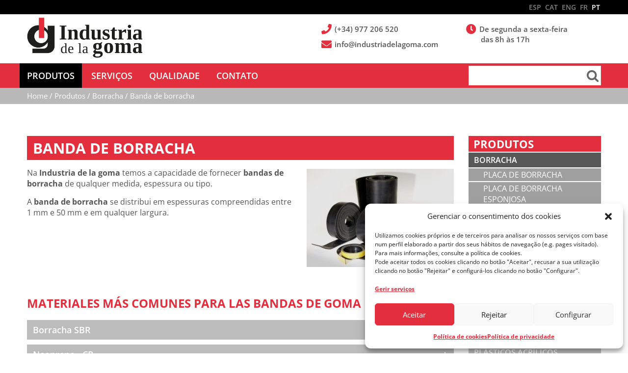

--- FILE ---
content_type: text/html; charset=UTF-8
request_url: https://www.industriadelagoma.com/pt/produtos/borracha/banda-de-borracha/
body_size: 27899
content:

<!DOCTYPE html>
<html lang="pt-PT">
<head >
<meta charset="UTF-8" />
<meta name="viewport" content="width=device-width, initial-scale=1" />
<title>Banda de borracha – Industria de la Goma</title>
<meta name='robots' content='max-image-preview:large' />
<link rel="alternate" href="https://www.industriadelagoma.com/productos/goma/banda-de-goma/" hreflang="es" />
<link rel="alternate" href="https://www.industriadelagoma.com/ca/productes/goma/banda-de-goma/" hreflang="ca" />
<link rel="alternate" href="https://www.industriadelagoma.com/en/products/rubber/rubber-bands/" hreflang="en" />
<link rel="alternate" href="https://www.industriadelagoma.com/fr/produits/caoutchouc/bande-caoutchouc/" hreflang="fr" />
<link rel="alternate" href="https://www.industriadelagoma.com/pt/produtos/borracha/banda-de-borracha/" hreflang="pt" />
<link rel='dns-prefetch' href='//www.googletagmanager.com' />

<link rel='dns-prefetch' href='//use.fontawesome.com' />
<link rel="alternate" type="application/rss+xml" title="Industria de la Goma &raquo; Feed" href="https://www.industriadelagoma.com/pt/feed/" />
<link rel="alternate" type="application/rss+xml" title="Industria de la Goma &raquo; Feed de comentários" href="https://www.industriadelagoma.com/pt/comments/feed/" />
<link rel="alternate" title="oEmbed (JSON)" type="application/json+oembed" href="https://www.industriadelagoma.com/wp-json/oembed/1.0/embed?url=https%3A%2F%2Fwww.industriadelagoma.com%2Fpt%2Fprodutos%2Fborracha%2Fbanda-de-borracha%2F&#038;lang=pt" />
<link rel="alternate" title="oEmbed (XML)" type="text/xml+oembed" href="https://www.industriadelagoma.com/wp-json/oembed/1.0/embed?url=https%3A%2F%2Fwww.industriadelagoma.com%2Fpt%2Fprodutos%2Fborracha%2Fbanda-de-borracha%2F&#038;format=xml&#038;lang=pt" />
<link rel="canonical" href="https://www.industriadelagoma.com/pt/produtos/borracha/banda-de-borracha/" />
<!-- Genesis Open Graph -->
<meta property="og:title" content="Banda de borracha – Industria de la Goma" />
<meta property="og:type" content="article" />
<meta property="og:url" content="https://www.industriadelagoma.com/pt/produtos/borracha/banda-de-borracha/" />
<meta property="og:image" content="https://www.industriadelagoma.com/wp_ig/wp-content/uploads/2018/11/logo-industria-goma-negatiu-800px.png" />
<meta property="og:image:width" content="800" />
<meta property="og:image:height" content="400" />
<style id='wp-img-auto-sizes-contain-inline-css' type='text/css'>
img:is([sizes=auto i],[sizes^="auto," i]){contain-intrinsic-size:3000px 1500px}
/*# sourceURL=wp-img-auto-sizes-contain-inline-css */
</style>
<link rel='stylesheet' id='genesis-blocks-style-css-css' href='https://www.industriadelagoma.com/wp_ig/wp-content/plugins/genesis-blocks/dist/style-blocks.build.css?ver=1767348655' type='text/css' media='all' />
<link rel='stylesheet' id='indgoma-css' href='https://www.industriadelagoma.com/wp_ig/wp-content/themes/ind_goma_theme/style.css?ver=0.1' type='text/css' media='all' />
<style id='wp-emoji-styles-inline-css' type='text/css'>

	img.wp-smiley, img.emoji {
		display: inline !important;
		border: none !important;
		box-shadow: none !important;
		height: 1em !important;
		width: 1em !important;
		margin: 0 0.07em !important;
		vertical-align: -0.1em !important;
		background: none !important;
		padding: 0 !important;
	}
/*# sourceURL=wp-emoji-styles-inline-css */
</style>
<style id='wp-block-library-inline-css' type='text/css'>
:root{--wp-block-synced-color:#7a00df;--wp-block-synced-color--rgb:122,0,223;--wp-bound-block-color:var(--wp-block-synced-color);--wp-editor-canvas-background:#ddd;--wp-admin-theme-color:#007cba;--wp-admin-theme-color--rgb:0,124,186;--wp-admin-theme-color-darker-10:#006ba1;--wp-admin-theme-color-darker-10--rgb:0,107,160.5;--wp-admin-theme-color-darker-20:#005a87;--wp-admin-theme-color-darker-20--rgb:0,90,135;--wp-admin-border-width-focus:2px}@media (min-resolution:192dpi){:root{--wp-admin-border-width-focus:1.5px}}.wp-element-button{cursor:pointer}:root .has-very-light-gray-background-color{background-color:#eee}:root .has-very-dark-gray-background-color{background-color:#313131}:root .has-very-light-gray-color{color:#eee}:root .has-very-dark-gray-color{color:#313131}:root .has-vivid-green-cyan-to-vivid-cyan-blue-gradient-background{background:linear-gradient(135deg,#00d084,#0693e3)}:root .has-purple-crush-gradient-background{background:linear-gradient(135deg,#34e2e4,#4721fb 50%,#ab1dfe)}:root .has-hazy-dawn-gradient-background{background:linear-gradient(135deg,#faaca8,#dad0ec)}:root .has-subdued-olive-gradient-background{background:linear-gradient(135deg,#fafae1,#67a671)}:root .has-atomic-cream-gradient-background{background:linear-gradient(135deg,#fdd79a,#004a59)}:root .has-nightshade-gradient-background{background:linear-gradient(135deg,#330968,#31cdcf)}:root .has-midnight-gradient-background{background:linear-gradient(135deg,#020381,#2874fc)}:root{--wp--preset--font-size--normal:16px;--wp--preset--font-size--huge:42px}.has-regular-font-size{font-size:1em}.has-larger-font-size{font-size:2.625em}.has-normal-font-size{font-size:var(--wp--preset--font-size--normal)}.has-huge-font-size{font-size:var(--wp--preset--font-size--huge)}.has-text-align-center{text-align:center}.has-text-align-left{text-align:left}.has-text-align-right{text-align:right}.has-fit-text{white-space:nowrap!important}#end-resizable-editor-section{display:none}.aligncenter{clear:both}.items-justified-left{justify-content:flex-start}.items-justified-center{justify-content:center}.items-justified-right{justify-content:flex-end}.items-justified-space-between{justify-content:space-between}.screen-reader-text{border:0;clip-path:inset(50%);height:1px;margin:-1px;overflow:hidden;padding:0;position:absolute;width:1px;word-wrap:normal!important}.screen-reader-text:focus{background-color:#ddd;clip-path:none;color:#444;display:block;font-size:1em;height:auto;left:5px;line-height:normal;padding:15px 23px 14px;text-decoration:none;top:5px;width:auto;z-index:100000}html :where(.has-border-color){border-style:solid}html :where([style*=border-top-color]){border-top-style:solid}html :where([style*=border-right-color]){border-right-style:solid}html :where([style*=border-bottom-color]){border-bottom-style:solid}html :where([style*=border-left-color]){border-left-style:solid}html :where([style*=border-width]){border-style:solid}html :where([style*=border-top-width]){border-top-style:solid}html :where([style*=border-right-width]){border-right-style:solid}html :where([style*=border-bottom-width]){border-bottom-style:solid}html :where([style*=border-left-width]){border-left-style:solid}html :where(img[class*=wp-image-]){height:auto;max-width:100%}:where(figure){margin:0 0 1em}html :where(.is-position-sticky){--wp-admin--admin-bar--position-offset:var(--wp-admin--admin-bar--height,0px)}@media screen and (max-width:600px){html :where(.is-position-sticky){--wp-admin--admin-bar--position-offset:0px}}

/*# sourceURL=wp-block-library-inline-css */
</style><style id='global-styles-inline-css' type='text/css'>
:root{--wp--preset--aspect-ratio--square: 1;--wp--preset--aspect-ratio--4-3: 4/3;--wp--preset--aspect-ratio--3-4: 3/4;--wp--preset--aspect-ratio--3-2: 3/2;--wp--preset--aspect-ratio--2-3: 2/3;--wp--preset--aspect-ratio--16-9: 16/9;--wp--preset--aspect-ratio--9-16: 9/16;--wp--preset--color--black: #000000;--wp--preset--color--cyan-bluish-gray: #abb8c3;--wp--preset--color--white: #ffffff;--wp--preset--color--pale-pink: #f78da7;--wp--preset--color--vivid-red: #cf2e2e;--wp--preset--color--luminous-vivid-orange: #ff6900;--wp--preset--color--luminous-vivid-amber: #fcb900;--wp--preset--color--light-green-cyan: #7bdcb5;--wp--preset--color--vivid-green-cyan: #00d084;--wp--preset--color--pale-cyan-blue: #8ed1fc;--wp--preset--color--vivid-cyan-blue: #0693e3;--wp--preset--color--vivid-purple: #9b51e0;--wp--preset--gradient--vivid-cyan-blue-to-vivid-purple: linear-gradient(135deg,rgb(6,147,227) 0%,rgb(155,81,224) 100%);--wp--preset--gradient--light-green-cyan-to-vivid-green-cyan: linear-gradient(135deg,rgb(122,220,180) 0%,rgb(0,208,130) 100%);--wp--preset--gradient--luminous-vivid-amber-to-luminous-vivid-orange: linear-gradient(135deg,rgb(252,185,0) 0%,rgb(255,105,0) 100%);--wp--preset--gradient--luminous-vivid-orange-to-vivid-red: linear-gradient(135deg,rgb(255,105,0) 0%,rgb(207,46,46) 100%);--wp--preset--gradient--very-light-gray-to-cyan-bluish-gray: linear-gradient(135deg,rgb(238,238,238) 0%,rgb(169,184,195) 100%);--wp--preset--gradient--cool-to-warm-spectrum: linear-gradient(135deg,rgb(74,234,220) 0%,rgb(151,120,209) 20%,rgb(207,42,186) 40%,rgb(238,44,130) 60%,rgb(251,105,98) 80%,rgb(254,248,76) 100%);--wp--preset--gradient--blush-light-purple: linear-gradient(135deg,rgb(255,206,236) 0%,rgb(152,150,240) 100%);--wp--preset--gradient--blush-bordeaux: linear-gradient(135deg,rgb(254,205,165) 0%,rgb(254,45,45) 50%,rgb(107,0,62) 100%);--wp--preset--gradient--luminous-dusk: linear-gradient(135deg,rgb(255,203,112) 0%,rgb(199,81,192) 50%,rgb(65,88,208) 100%);--wp--preset--gradient--pale-ocean: linear-gradient(135deg,rgb(255,245,203) 0%,rgb(182,227,212) 50%,rgb(51,167,181) 100%);--wp--preset--gradient--electric-grass: linear-gradient(135deg,rgb(202,248,128) 0%,rgb(113,206,126) 100%);--wp--preset--gradient--midnight: linear-gradient(135deg,rgb(2,3,129) 0%,rgb(40,116,252) 100%);--wp--preset--font-size--small: 13px;--wp--preset--font-size--medium: 20px;--wp--preset--font-size--large: 36px;--wp--preset--font-size--x-large: 42px;--wp--preset--spacing--20: 0.44rem;--wp--preset--spacing--30: 0.67rem;--wp--preset--spacing--40: 1rem;--wp--preset--spacing--50: 1.5rem;--wp--preset--spacing--60: 2.25rem;--wp--preset--spacing--70: 3.38rem;--wp--preset--spacing--80: 5.06rem;--wp--preset--shadow--natural: 6px 6px 9px rgba(0, 0, 0, 0.2);--wp--preset--shadow--deep: 12px 12px 50px rgba(0, 0, 0, 0.4);--wp--preset--shadow--sharp: 6px 6px 0px rgba(0, 0, 0, 0.2);--wp--preset--shadow--outlined: 6px 6px 0px -3px rgb(255, 255, 255), 6px 6px rgb(0, 0, 0);--wp--preset--shadow--crisp: 6px 6px 0px rgb(0, 0, 0);}:root :where(.is-layout-flow) > :first-child{margin-block-start: 0;}:root :where(.is-layout-flow) > :last-child{margin-block-end: 0;}:root :where(.is-layout-flow) > *{margin-block-start: 24px;margin-block-end: 0;}:root :where(.is-layout-constrained) > :first-child{margin-block-start: 0;}:root :where(.is-layout-constrained) > :last-child{margin-block-end: 0;}:root :where(.is-layout-constrained) > *{margin-block-start: 24px;margin-block-end: 0;}:root :where(.is-layout-flex){gap: 24px;}:root :where(.is-layout-grid){gap: 24px;}body .is-layout-flex{display: flex;}.is-layout-flex{flex-wrap: wrap;align-items: center;}.is-layout-flex > :is(*, div){margin: 0;}body .is-layout-grid{display: grid;}.is-layout-grid > :is(*, div){margin: 0;}.has-black-color{color: var(--wp--preset--color--black) !important;}.has-cyan-bluish-gray-color{color: var(--wp--preset--color--cyan-bluish-gray) !important;}.has-white-color{color: var(--wp--preset--color--white) !important;}.has-pale-pink-color{color: var(--wp--preset--color--pale-pink) !important;}.has-vivid-red-color{color: var(--wp--preset--color--vivid-red) !important;}.has-luminous-vivid-orange-color{color: var(--wp--preset--color--luminous-vivid-orange) !important;}.has-luminous-vivid-amber-color{color: var(--wp--preset--color--luminous-vivid-amber) !important;}.has-light-green-cyan-color{color: var(--wp--preset--color--light-green-cyan) !important;}.has-vivid-green-cyan-color{color: var(--wp--preset--color--vivid-green-cyan) !important;}.has-pale-cyan-blue-color{color: var(--wp--preset--color--pale-cyan-blue) !important;}.has-vivid-cyan-blue-color{color: var(--wp--preset--color--vivid-cyan-blue) !important;}.has-vivid-purple-color{color: var(--wp--preset--color--vivid-purple) !important;}.has-black-background-color{background-color: var(--wp--preset--color--black) !important;}.has-cyan-bluish-gray-background-color{background-color: var(--wp--preset--color--cyan-bluish-gray) !important;}.has-white-background-color{background-color: var(--wp--preset--color--white) !important;}.has-pale-pink-background-color{background-color: var(--wp--preset--color--pale-pink) !important;}.has-vivid-red-background-color{background-color: var(--wp--preset--color--vivid-red) !important;}.has-luminous-vivid-orange-background-color{background-color: var(--wp--preset--color--luminous-vivid-orange) !important;}.has-luminous-vivid-amber-background-color{background-color: var(--wp--preset--color--luminous-vivid-amber) !important;}.has-light-green-cyan-background-color{background-color: var(--wp--preset--color--light-green-cyan) !important;}.has-vivid-green-cyan-background-color{background-color: var(--wp--preset--color--vivid-green-cyan) !important;}.has-pale-cyan-blue-background-color{background-color: var(--wp--preset--color--pale-cyan-blue) !important;}.has-vivid-cyan-blue-background-color{background-color: var(--wp--preset--color--vivid-cyan-blue) !important;}.has-vivid-purple-background-color{background-color: var(--wp--preset--color--vivid-purple) !important;}.has-black-border-color{border-color: var(--wp--preset--color--black) !important;}.has-cyan-bluish-gray-border-color{border-color: var(--wp--preset--color--cyan-bluish-gray) !important;}.has-white-border-color{border-color: var(--wp--preset--color--white) !important;}.has-pale-pink-border-color{border-color: var(--wp--preset--color--pale-pink) !important;}.has-vivid-red-border-color{border-color: var(--wp--preset--color--vivid-red) !important;}.has-luminous-vivid-orange-border-color{border-color: var(--wp--preset--color--luminous-vivid-orange) !important;}.has-luminous-vivid-amber-border-color{border-color: var(--wp--preset--color--luminous-vivid-amber) !important;}.has-light-green-cyan-border-color{border-color: var(--wp--preset--color--light-green-cyan) !important;}.has-vivid-green-cyan-border-color{border-color: var(--wp--preset--color--vivid-green-cyan) !important;}.has-pale-cyan-blue-border-color{border-color: var(--wp--preset--color--pale-cyan-blue) !important;}.has-vivid-cyan-blue-border-color{border-color: var(--wp--preset--color--vivid-cyan-blue) !important;}.has-vivid-purple-border-color{border-color: var(--wp--preset--color--vivid-purple) !important;}.has-vivid-cyan-blue-to-vivid-purple-gradient-background{background: var(--wp--preset--gradient--vivid-cyan-blue-to-vivid-purple) !important;}.has-light-green-cyan-to-vivid-green-cyan-gradient-background{background: var(--wp--preset--gradient--light-green-cyan-to-vivid-green-cyan) !important;}.has-luminous-vivid-amber-to-luminous-vivid-orange-gradient-background{background: var(--wp--preset--gradient--luminous-vivid-amber-to-luminous-vivid-orange) !important;}.has-luminous-vivid-orange-to-vivid-red-gradient-background{background: var(--wp--preset--gradient--luminous-vivid-orange-to-vivid-red) !important;}.has-very-light-gray-to-cyan-bluish-gray-gradient-background{background: var(--wp--preset--gradient--very-light-gray-to-cyan-bluish-gray) !important;}.has-cool-to-warm-spectrum-gradient-background{background: var(--wp--preset--gradient--cool-to-warm-spectrum) !important;}.has-blush-light-purple-gradient-background{background: var(--wp--preset--gradient--blush-light-purple) !important;}.has-blush-bordeaux-gradient-background{background: var(--wp--preset--gradient--blush-bordeaux) !important;}.has-luminous-dusk-gradient-background{background: var(--wp--preset--gradient--luminous-dusk) !important;}.has-pale-ocean-gradient-background{background: var(--wp--preset--gradient--pale-ocean) !important;}.has-electric-grass-gradient-background{background: var(--wp--preset--gradient--electric-grass) !important;}.has-midnight-gradient-background{background: var(--wp--preset--gradient--midnight) !important;}.has-small-font-size{font-size: var(--wp--preset--font-size--small) !important;}.has-medium-font-size{font-size: var(--wp--preset--font-size--medium) !important;}.has-large-font-size{font-size: var(--wp--preset--font-size--large) !important;}.has-x-large-font-size{font-size: var(--wp--preset--font-size--x-large) !important;}
/*# sourceURL=global-styles-inline-css */
</style>

<style id='classic-theme-styles-inline-css' type='text/css'>
/*! This file is auto-generated */
.wp-block-button__link{color:#fff;background-color:#32373c;border-radius:9999px;box-shadow:none;text-decoration:none;padding:calc(.667em + 2px) calc(1.333em + 2px);font-size:1.125em}.wp-block-file__button{background:#32373c;color:#fff;text-decoration:none}
/*# sourceURL=/wp-includes/css/classic-themes.min.css */
</style>
<link rel='stylesheet' id='link-widget-title-css' href='https://www.industriadelagoma.com/wp_ig/wp-content/plugins/link-widget-title/public/css/link-widget-title-public.css?ver=1.0.1' type='text/css' media='all' />
<link rel='stylesheet' id='siteorigin-panels-front-css' href='https://www.industriadelagoma.com/wp_ig/wp-content/plugins/siteorigin-panels/css/front-flex.min.css?ver=2.33.4' type='text/css' media='all' />
<link rel='stylesheet' id='font-awesome-css' href='https://www.industriadelagoma.com/wp_ig/wp-content/plugins/smooth-scroll-up/css/font-awesome.min.css?ver=4.6.3' type='text/css' media='all' />
<link rel='stylesheet' id='scrollup-css-css' href='https://www.industriadelagoma.com/wp_ig/wp-content/plugins/smooth-scroll-up/css/scrollup.css?ver=db5af83f74b6d1da9798ed8955f1c734' type='text/css' media='all' />
<link rel='stylesheet' id='sow-accordion-default-99be652ed941-8462-css' href='https://www.industriadelagoma.com/wp_ig/wp-content/uploads/siteorigin-widgets/sow-accordion-default-99be652ed941-8462.css?ver=db5af83f74b6d1da9798ed8955f1c734' type='text/css' media='all' />
<link rel='stylesheet' id='ub-extension-style-css-css' href='https://www.industriadelagoma.com/wp_ig/wp-content/plugins/ultimate-blocks/src/extensions/style.css?ver=db5af83f74b6d1da9798ed8955f1c734' type='text/css' media='all' />
<link rel='stylesheet' id='cmplz-general-css' href='https://www.industriadelagoma.com/wp_ig/wp-content/plugins/complianz-gdpr-premium/assets/css/cookieblocker.min.css?ver=1762256223' type='text/css' media='all' />
<link rel='stylesheet' id='google-fonts-css' href='//www.industriadelagoma.com/wp_ig/wp-content/uploads/omgf/google-fonts/google-fonts.css?ver=1680081059' type='text/css' media='all' />
<link rel='stylesheet' id='simple-social-icons-font-css' href='https://www.industriadelagoma.com/wp_ig/wp-content/plugins/simple-social-icons/css/style.css?ver=4.0.0' type='text/css' media='all' />
<link rel='stylesheet' id='bfa-font-awesome-css' href='https://use.fontawesome.com/releases/v5.15.4/css/all.css?ver=2.0.3' type='text/css' media='all' />
<!--n2css--><!--n2js--><script type="text/javascript" src="https://www.industriadelagoma.com/wp_ig/wp-includes/js/jquery/jquery.min.js?ver=3.7.1" id="jquery-core-js"></script>
<script type="text/javascript" src="https://www.industriadelagoma.com/wp_ig/wp-includes/js/jquery/jquery-migrate.min.js?ver=3.4.1" id="jquery-migrate-js"></script>
<script type="text/javascript" src="https://www.industriadelagoma.com/wp_ig/wp-content/plugins/link-widget-title/public/js/link-widget-title-public.js?ver=1.0.1" id="link-widget-title-js"></script>
<script type="text/javascript" id="sow-accordion-js-extra">
/* <![CDATA[ */
var sowAccordion = {"scrollto_after_change":"1","scrollto_offset":"90"};
//# sourceURL=sow-accordion-js-extra
/* ]]> */
</script>
<script type="text/javascript" src="https://www.industriadelagoma.com/wp_ig/wp-content/plugins/so-widgets-bundle/widgets/accordion/js/accordion.min.js?ver=1.70.3" id="sow-accordion-js"></script>

<!-- Google tag (gtag.js) snippet added by Site Kit -->
<!-- Google Analytics snippet added by Site Kit -->
<script type="text/javascript" id="google_gtagjs-js-before">
/* <![CDATA[ */
	
		window['gtag_enable_tcf_support'] = false;
window.dataLayer = window.dataLayer || [];
function gtag(){
	dataLayer.push(arguments);
}
gtag('set', 'ads_data_redaction', false);
gtag('set', 'url_passthrough', false);
gtag('consent', 'default', {
	'security_storage': "granted",
	'functionality_storage': "granted",
	'personalization_storage': "denied",
	'analytics_storage': 'denied',
	'ad_storage': "denied",
	'ad_user_data': 'denied',
	'ad_personalization': 'denied',
});

document.addEventListener("cmplz_fire_categories", function (e) {
	function gtag(){
		dataLayer.push(arguments);
	}
	var consentedCategories = e.detail.categories;
	let preferences = 'denied';
	let statistics = 'denied';
	let marketing = 'denied';

	if (cmplz_in_array( 'preferences', consentedCategories )) {
		preferences = 'granted';
	}

	if (cmplz_in_array( 'statistics', consentedCategories )) {
		statistics = 'granted';
	}

	if (cmplz_in_array( 'marketing', consentedCategories )) {
		marketing = 'granted';
	}
	gtag('consent', 'update', {
		'security_storage': "granted",
		'functionality_storage': "granted",
		'personalization_storage': preferences,
		'analytics_storage': statistics,
		'ad_storage': marketing,
		'ad_user_data': marketing,
		'ad_personalization': marketing,
	});
});

document.addEventListener("cmplz_revoke", function (e) {
	gtag('consent', 'update', {
		'security_storage': "granted",
		'functionality_storage': "granted",
		'personalization_storage': "denied",
		'analytics_storage': 'denied',
		'ad_storage': "denied",
		'ad_user_data': 'denied',
		'ad_personalization': 'denied',
	});
});
	
	
//# sourceURL=google_gtagjs-js-before
/* ]]> */
</script>
<script type="text/javascript" src="https://www.googletagmanager.com/gtag/js?id=G-PKG1HHK19K" id="google_gtagjs-js" async></script>
<script type="text/javascript" id="google_gtagjs-js-after">
/* <![CDATA[ */
window.dataLayer = window.dataLayer || [];function gtag(){dataLayer.push(arguments);}
gtag("set","linker",{"domains":["www.industriadelagoma.com"]});
gtag("js", new Date());
gtag("set", "developer_id.dZTNiMT", true);
gtag("config", "G-PKG1HHK19K");
//# sourceURL=google_gtagjs-js-after
/* ]]> */
</script>
<link rel="https://api.w.org/" href="https://www.industriadelagoma.com/wp-json/" /><link rel="alternate" title="JSON" type="application/json" href="https://www.industriadelagoma.com/wp-json/wp/v2/pages/8462" /><meta name="generator" content="Site Kit by Google 1.168.0" />			<style>.cmplz-hidden {
					display: none !important;
				}</style><link rel="pingback" href="https://www.industriadelagoma.com/wp_ig/xmlrpc.php" />

<!-- Google Tag Manager snippet added by Site Kit -->
<script type="text/javascript">
/* <![CDATA[ */

			( function( w, d, s, l, i ) {
				w[l] = w[l] || [];
				w[l].push( {'gtm.start': new Date().getTime(), event: 'gtm.js'} );
				var f = d.getElementsByTagName( s )[0],
					j = d.createElement( s ), dl = l != 'dataLayer' ? '&l=' + l : '';
				j.async = true;
				j.src = 'https://www.googletagmanager.com/gtm.js?id=' + i + dl;
				f.parentNode.insertBefore( j, f );
			} )( window, document, 'script', 'dataLayer', 'GTM-N2H4MLG' );
			
/* ]]> */
</script>

<!-- End Google Tag Manager snippet added by Site Kit -->
<style media="all" id="siteorigin-panels-layouts-head">/* Layout 8462 */ #pgc-8462-0-0 , #pgc-8462-1-0 { width:100%;width:calc(100% - ( 0 * 30px ) ) } #pg-8462-0 , #pl-8462 .so-panel { margin-bottom:40px } #pl-8462 .so-panel:last-of-type { margin-bottom:0px } #pg-8462-1.panel-has-style > .panel-row-style, #pg-8462-1.panel-no-style { -webkit-align-items:flex-start;align-items:flex-start } #panel-8462-1-0-0> .panel-widget-style { background-color:#e8e8e8;padding:15px 15px 15px 15px } @media (max-width:780px){ #pg-8462-0.panel-no-style, #pg-8462-0.panel-has-style > .panel-row-style, #pg-8462-0 , #pg-8462-1.panel-no-style, #pg-8462-1.panel-has-style > .panel-row-style, #pg-8462-1 { -webkit-flex-direction:column;-ms-flex-direction:column;flex-direction:column } #pg-8462-0 > .panel-grid-cell , #pg-8462-0 > .panel-row-style > .panel-grid-cell , #pg-8462-1 > .panel-grid-cell , #pg-8462-1 > .panel-row-style > .panel-grid-cell { width:100%;margin-right:0 } #pl-8462 .panel-grid-cell { padding:0 } #pl-8462 .panel-grid .panel-grid-cell-empty { display:none } #pl-8462 .panel-grid .panel-grid-cell-mobile-last { margin-bottom:0px }  } </style><link rel="icon" href="https://www.industriadelagoma.com/wp_ig/wp-content/uploads/2018/09/cropped-favicon512-150x150.png" sizes="32x32" />
<link rel="icon" href="https://www.industriadelagoma.com/wp_ig/wp-content/uploads/2018/09/cropped-favicon512-200x200.png" sizes="192x192" />
<link rel="apple-touch-icon" href="https://www.industriadelagoma.com/wp_ig/wp-content/uploads/2018/09/cropped-favicon512-200x200.png" />
<meta name="msapplication-TileImage" content="https://www.industriadelagoma.com/wp_ig/wp-content/uploads/2018/09/cropped-favicon512-300x300.png" />
<link rel='stylesheet' id='siteorigin-widget-icon-font-ionicons-css' href='https://www.industriadelagoma.com/wp_ig/wp-content/plugins/so-widgets-bundle/icons/ionicons/style.css?ver=db5af83f74b6d1da9798ed8955f1c734' type='text/css' media='all' />
</head>
<body data-rsssl=1 data-cmplz=2 class="wp-singular page-template-default page page-id-8462 page-child parent-pageid-8368 wp-theme-genesis wp-child-theme-ind_goma_theme siteorigin-panels siteorigin-panels-before-js metaslider-plugin header-image content-sidebar genesis-breadcrumbs-visible genesis-footer-widgets-visible" itemscope itemtype="https://schema.org/WebPage">		<!-- Google Tag Manager (noscript) snippet added by Site Kit -->
		<noscript>
			<iframe src="https://www.googletagmanager.com/ns.html?id=GTM-N2H4MLG" height="0" width="0" style="display:none;visibility:hidden"></iframe>
		</noscript>
		<!-- End Google Tag Manager (noscript) snippet added by Site Kit -->
		<div class="site-container"><ul class="genesis-skip-link"><li><a href="#genesis-nav-primary" class="screen-reader-shortcut"> Saltar para o menu principal</a></li><li><a href="#genesis-content" class="screen-reader-shortcut"> Skip to main content</a></li><li><a href="#genesis-sidebar-primary" class="screen-reader-shortcut"> Saltar para a barra lateral principal</a></li><li><a href="#genesis-footer-widgets" class="screen-reader-shortcut"> Saltar para o rodapé</a></li></ul><div class="sobre-header widget-area"><section id="polylang-2" class="widget-odd widget-last widget-first widget-1 selector-idiomes widget widget_polylang"><div class="widget-wrap"><ul>
	<li class="lang-item lang-item-4 lang-item-es lang-item-first"><a lang="es-ES" hreflang="es-ES" href="https://www.industriadelagoma.com/productos/goma/banda-de-goma/">ESP</a></li>
	<li class="lang-item lang-item-283 lang-item-ca"><a lang="ca" hreflang="ca" href="https://www.industriadelagoma.com/ca/productes/goma/banda-de-goma/">CAT</a></li>
	<li class="lang-item lang-item-271 lang-item-en"><a lang="en-US" hreflang="en-US" href="https://www.industriadelagoma.com/en/products/rubber/rubber-bands/">ENG</a></li>
	<li class="lang-item lang-item-7 lang-item-fr"><a lang="fr-FR" hreflang="fr-FR" href="https://www.industriadelagoma.com/fr/produits/caoutchouc/bande-caoutchouc/">FR</a></li>
	<li class="lang-item lang-item-275 lang-item-pt current-lang"><a lang="pt-PT" hreflang="pt-PT" href="https://www.industriadelagoma.com/pt/produtos/borracha/banda-de-borracha/" aria-current="true">PT</a></li>
</ul>
</div></section>
</div><header class="site-header" itemscope itemtype="https://schema.org/WPHeader"><div class="wrap"><div class="title-area"><p class="site-title" itemprop="headline"><a href="https://www.industriadelagoma.com/pt/">Industria de la Goma</a></p><p class="site-description" itemprop="description">Soluções em borrachas e plásticos técnicos - Borracha, acrílicos, plásticos técnicos, pisos</p></div><div class="widget-area header-widget-area"><section id="custom_html-11" class="widget_text widget-odd widget-first widget-1 widget widget_custom_html"><div class="widget_text widget-wrap"><div class="textwidget custom-html-widget"><p>
<a onclick="return gtag_report_conversion('tel:+34977206520');" href="tel:+34977206520"><i class="fas fa-fw fa-phone"></i> (+34) 977 206 520</a>
</p>

<p>
<a onclick="goog_report_conversion ('&#109;&#x61;i&#108;&#x74;o&#58;&#x69;n&#102;&#x6f;&#64;&#105;&#x6e;&#100;&#x75;&#x73;&#116;&#x72;&#x69;&#97;&#x64;e&#108;&#x61;g&#111;&#x6d;a&#46;&#x63;o&#109;')" href="&#109;a&#x69;l&#x74;o&#x3a;i&#x6e;&#102;&#x6f;&#64;&#x69;&#110;&#x64;&#117;s&#116;r&#x69;a&#x64;e&#x6c;&#97;&#x67;&#111;&#x6d;&#97;&#x2e;&#99;&#x6f;&#109;"><i class="fas fa-fw fa-envelope"></i> i&#110;&#x66;&#x6f;&#x40;i&#110;&#x64;&#x75;&#x73;t&#114;&#x69;&#x61;&#x64;e&#108;&#x61;&#x67;&#x6f;m&#97;&#x2e;&#x63;&#x6f;m</a>
</p></div></div></section>
<section id="text-16" class="widget-even widget-last widget-2 widget widget_text"><div class="widget-wrap">			<div class="textwidget"><p><i class="fa fa-clock-o fa-fw " ></i> De segunda a sexta-feira<br />
das 8h às 17h</span></p>
</div>
		</div></section>
</div></div></header><nav class="nav-primary" aria-label="Main" itemscope itemtype="https://schema.org/SiteNavigationElement" id="genesis-nav-primary"><div class="wrap"><ul id="menu-menu-principal-pt" class="menu genesis-nav-menu menu-primary js-superfish"><li id="menu-item-8356" class="menu-item menu-item-type-post_type menu-item-object-page current-page-ancestor current-menu-ancestor current_page_ancestor menu-item-has-children menu-item-8356"><a href="https://www.industriadelagoma.com/pt/produtos/" itemprop="url"><span itemprop="name">Produtos</span></a>
<ul class="sub-menu">
	<li id="menu-item-8435" class="menu-item menu-item-type-post_type menu-item-object-page current-page-ancestor current-menu-ancestor current-menu-parent current-page-parent current_page_parent current_page_ancestor menu-item-has-children menu-item-8435"><a href="https://www.industriadelagoma.com/pt/produtos/borracha/" itemprop="url"><span itemprop="name">Borracha</span></a>
	<ul class="sub-menu">
		<li id="menu-item-8434" class="menu-item menu-item-type-post_type menu-item-object-page menu-item-has-children menu-item-8434"><a href="https://www.industriadelagoma.com/pt/produtos/borracha/placa-de-borracha/" itemprop="url"><span itemprop="name">Placa de borracha</span></a>
		<ul class="sub-menu">
			<li id="menu-item-8433" class="menu-item menu-item-type-post_type menu-item-object-page menu-item-8433"><a href="https://www.industriadelagoma.com/pt/produtos/borracha/placa-de-borracha/borracha-comum-goma-pura-sbr/" itemprop="url"><span itemprop="name">Borracha comum – goma pura SBR</span></a></li>
			<li id="menu-item-8432" class="menu-item menu-item-type-post_type menu-item-object-page menu-item-8432"><a href="https://www.industriadelagoma.com/pt/produtos/borracha/placa-de-borracha/neoprene-cr/" itemprop="url"><span itemprop="name">Neoprene® – CR</span></a></li>
			<li id="menu-item-8431" class="menu-item menu-item-type-post_type menu-item-object-page menu-item-8431"><a href="https://www.industriadelagoma.com/pt/produtos/borracha/placa-de-borracha/borracha-virgem/" itemprop="url"><span itemprop="name">Borracha virgem</span></a></li>
			<li id="menu-item-8430" class="menu-item menu-item-type-post_type menu-item-object-page menu-item-8430"><a href="https://www.industriadelagoma.com/pt/produtos/borracha/placa-de-borracha/nitrilica-nbr/" itemprop="url"><span itemprop="name">Nitrílica – NBR</span></a></li>
			<li id="menu-item-8429" class="menu-item menu-item-type-post_type menu-item-object-page menu-item-8429"><a href="https://www.industriadelagoma.com/pt/produtos/borracha/placa-de-borracha/nbr-alimentar/" itemprop="url"><span itemprop="name">NBR alimentar</span></a></li>
			<li id="menu-item-8425" class="menu-item menu-item-type-post_type menu-item-object-page menu-item-8425"><a href="https://www.industriadelagoma.com/pt/produtos/borracha/placa-de-borracha/epdm/" itemprop="url"><span itemprop="name">EPDM</span></a></li>
			<li id="menu-item-16026" class="menu-item menu-item-type-post_type menu-item-object-page menu-item-16026"><a href="https://www.industriadelagoma.com/pt/produtos/borracha/placa-de-borracha/borracha-epdm-ignifuga/" itemprop="url"><span itemprop="name">EPDM ignífuga</span></a></li>
			<li id="menu-item-8428" class="menu-item menu-item-type-post_type menu-item-object-page menu-item-8428"><a href="https://www.industriadelagoma.com/pt/produtos/borracha/placa-de-borracha/silicone/" itemprop="url"><span itemprop="name">Silicone</span></a></li>
			<li id="menu-item-8427" class="menu-item menu-item-type-post_type menu-item-object-page menu-item-8427"><a href="https://www.industriadelagoma.com/pt/produtos/borracha/placa-de-borracha/viton/" itemprop="url"><span itemprop="name">Viton® (FKM)</span></a></li>
			<li id="menu-item-8426" class="menu-item menu-item-type-post_type menu-item-object-page menu-item-8426"><a href="https://www.industriadelagoma.com/pt/produtos/borracha/placa-de-borracha/antiabrasiva/" itemprop="url"><span itemprop="name">Antiabrasiva</span></a></li>
			<li id="menu-item-8423" class="menu-item menu-item-type-post_type menu-item-object-page menu-item-8423"><a href="https://www.industriadelagoma.com/pt/produtos/borracha/placa-de-borracha/csm-hypalon/" itemprop="url"><span itemprop="name">CSM (Hypalon®)</span></a></li>
		</ul>
</li>
		<li id="menu-item-8550" class="menu-item menu-item-type-post_type menu-item-object-page menu-item-has-children menu-item-8550"><a href="https://www.industriadelagoma.com/pt/produtos/borracha/borracha-esponjosa/" itemprop="url"><span itemprop="name">Placa de borracha esponjosa</span></a>
		<ul class="sub-menu">
			<li id="menu-item-8551" class="menu-item menu-item-type-post_type menu-item-object-page menu-item-8551"><a href="https://www.industriadelagoma.com/pt/produtos/borracha/borracha-esponjosa/borracha-esponjosa-adesiva/" itemprop="url"><span itemprop="name">Placa de borracha esponjosa adesiva</span></a></li>
			<li id="menu-item-8552" class="menu-item menu-item-type-post_type menu-item-object-page menu-item-8552"><a href="https://www.industriadelagoma.com/pt/produtos/borracha/borracha-esponjosa/silicone-esponjoso/" itemprop="url"><span itemprop="name">Placa de silicone esponjoso</span></a></li>
		</ul>
</li>
		<li id="menu-item-8543" class="menu-item menu-item-type-post_type menu-item-object-page current-menu-item page_item page-item-8462 current_page_item menu-item-8543"><a href="https://www.industriadelagoma.com/pt/produtos/borracha/banda-de-borracha/" aria-current="page" itemprop="url"><span itemprop="name">Banda de borracha</span></a></li>
		<li id="menu-item-8544" class="menu-item menu-item-type-post_type menu-item-object-page menu-item-8544"><a href="https://www.industriadelagoma.com/pt/produtos/borracha/defensas-nauticas/" itemprop="url"><span itemprop="name">Defensas náuticas</span></a></li>
		<li id="menu-item-8553" class="menu-item menu-item-type-post_type menu-item-object-page menu-item-8553"><a href="https://www.industriadelagoma.com/pt/produtos/borracha/mangas-de-borracha/" itemprop="url"><span itemprop="name">Mangas de borracha</span></a></li>
		<li id="menu-item-8549" class="menu-item menu-item-type-post_type menu-item-object-page menu-item-8549"><a href="https://www.industriadelagoma.com/pt/produtos/borracha/perfis-de-borracha/" itemprop="url"><span itemprop="name">Perfis de borracha</span></a></li>
		<li id="menu-item-8545" class="menu-item menu-item-type-post_type menu-item-object-page menu-item-8545"><a href="https://www.industriadelagoma.com/pt/produtos/borracha/juntas-de-borracha/" itemprop="url"><span itemprop="name">Juntas de borracha</span></a></li>
		<li id="menu-item-8546" class="menu-item menu-item-type-post_type menu-item-object-page menu-item-has-children menu-item-8546"><a href="https://www.industriadelagoma.com/pt/produtos/borracha/pecas-de-borracha-moldada/" itemprop="url"><span itemprop="name">Peças de borracha moldada</span></a>
		<ul class="sub-menu">
			<li id="menu-item-8548" class="menu-item menu-item-type-post_type menu-item-object-page menu-item-8548"><a href="https://www.industriadelagoma.com/pt/produtos/borracha/pecas-de-borracha-moldada/para-choques-molhes/" itemprop="url"><span itemprop="name">Para-choques para molhes de carga</span></a></li>
			<li id="menu-item-8547" class="menu-item menu-item-type-post_type menu-item-object-page menu-item-8547"><a href="https://www.industriadelagoma.com/pt/produtos/borracha/pecas-de-borracha-moldada/lomba-de-borracha/" itemprop="url"><span itemprop="name">Lomba de borracha</span></a></li>
		</ul>
</li>
		<li id="menu-item-8538" class="menu-item menu-item-type-post_type menu-item-object-page menu-item-has-children menu-item-8538"><a href="https://www.industriadelagoma.com/pt/produtos/borracha/tubos-borracha/" itemprop="url"><span itemprop="name">Tubos de borracha</span></a>
		<ul class="sub-menu">
			<li id="menu-item-8541" class="menu-item menu-item-type-post_type menu-item-object-page menu-item-8541"><a href="https://www.industriadelagoma.com/pt/produtos/borracha/tubos-borracha/tubo-silicone/" itemprop="url"><span itemprop="name">Tubo de silicone</span></a></li>
			<li id="menu-item-8539" class="menu-item menu-item-type-post_type menu-item-object-page menu-item-8539"><a href="https://www.industriadelagoma.com/pt/produtos/borracha/tubos-borracha/tubo-latex/" itemprop="url"><span itemprop="name">Tubo de látex</span></a></li>
			<li id="menu-item-8540" class="menu-item menu-item-type-post_type menu-item-object-page menu-item-8540"><a href="https://www.industriadelagoma.com/pt/produtos/borracha/tubos-borracha/tubo-nbr/" itemprop="url"><span itemprop="name">Tubo de NBR</span></a></li>
			<li id="menu-item-8542" class="menu-item menu-item-type-post_type menu-item-object-page menu-item-8542"><a href="https://www.industriadelagoma.com/pt/produtos/borracha/tubos-borracha/tubo-viton/" itemprop="url"><span itemprop="name">Tubo de Viton</span></a></li>
		</ul>
</li>
	</ul>
</li>
	<li id="menu-item-8651" class="menu-item menu-item-type-post_type menu-item-object-page menu-item-has-children menu-item-8651"><a href="https://www.industriadelagoma.com/pt/produtos/pavimentos/" itemprop="url"><span itemprop="name">Pavimentos</span></a>
	<ul class="sub-menu">
		<li id="menu-item-8652" class="menu-item menu-item-type-post_type menu-item-object-page menu-item-has-children menu-item-8652"><a href="https://www.industriadelagoma.com/pt/produtos/pavimentos/pavimentos-borracha/" itemprop="url"><span itemprop="name">Pavimentos de borracha</span></a>
		<ul class="sub-menu">
			<li id="menu-item-8655" class="menu-item menu-item-type-post_type menu-item-object-page menu-item-8655"><a href="https://www.industriadelagoma.com/pt/produtos/pavimentos/pavimentos-borracha/pavimento-circulos/" itemprop="url"><span itemprop="name">Pavimento de círculos </span></a></li>
			<li id="menu-item-8656" class="menu-item menu-item-type-post_type menu-item-object-page menu-item-8656"><a href="https://www.industriadelagoma.com/pt/produtos/pavimentos/pavimentos-borracha/pavimento-estriado/" itemprop="url"><span itemprop="name">Pavimento estriado</span></a></li>
			<li id="menu-item-8664" class="menu-item menu-item-type-post_type menu-item-object-page menu-item-8664"><a href="https://www.industriadelagoma.com/pt/produtos/pavimentos/pavimentos-borracha/pavimento-piramidal/" itemprop="url"><span itemprop="name">Pavimento piramidal</span></a></li>
			<li id="menu-item-8654" class="menu-item menu-item-type-post_type menu-item-object-page menu-item-8654"><a href="https://www.industriadelagoma.com/pt/produtos/pavimentos/pavimentos-borracha/pavimento-checker/" itemprop="url"><span itemprop="name">Pavimento checker</span></a></li>
			<li id="menu-item-8653" class="menu-item menu-item-type-post_type menu-item-object-page menu-item-8653"><a href="https://www.industriadelagoma.com/pt/produtos/pavimentos/pavimentos-borracha/pavimento-alveolar/" itemprop="url"><span itemprop="name">Pavimento alveolar</span></a></li>
			<li id="menu-item-8659" class="menu-item menu-item-type-post_type menu-item-object-page menu-item-8659"><a href="https://www.industriadelagoma.com/pt/produtos/pavimentos/pavimentos-borracha/pavimento-estabulos/" itemprop="url"><span itemprop="name">Pavimento estábulos</span></a></li>
			<li id="menu-item-8661" class="menu-item menu-item-type-post_type menu-item-object-page menu-item-8661"><a href="https://www.industriadelagoma.com/pt/produtos/pavimentos/pavimentos-borracha/pavimento-rugoso/" itemprop="url"><span itemprop="name">Pavimento rugoso</span></a></li>
			<li id="menu-item-8660" class="menu-item menu-item-type-post_type menu-item-object-page menu-item-8660"><a href="https://www.industriadelagoma.com/pt/produtos/pavimentos/pavimentos-borracha/pavimento-folhas/" itemprop="url"><span itemprop="name">Pavimento folhas</span></a></li>
			<li id="menu-item-8658" class="menu-item menu-item-type-post_type menu-item-object-page menu-item-8658"><a href="https://www.industriadelagoma.com/pt/produtos/pavimentos/pavimentos-borracha/pavimentos-resistentes-a-oleos-ignifugos-ou-dialectricos/" itemprop="url"><span itemprop="name">Pavimentos resistentes a óleos, ignífugos ou dialéctricos</span></a></li>
		</ul>
</li>
		<li id="menu-item-8693" class="menu-item menu-item-type-post_type menu-item-object-page menu-item-has-children menu-item-8693"><a href="https://www.industriadelagoma.com/pt/produtos/pavimentos/pavimentos-plasticos/" itemprop="url"><span itemprop="name">Pavimentos plásticos</span></a>
		<ul class="sub-menu">
			<li id="menu-item-8695" class="menu-item menu-item-type-post_type menu-item-object-page menu-item-8695"><a href="https://www.industriadelagoma.com/pt/produtos/pavimentos/pavimentos-plasticos/pavimento-de-pvc-colorido/" itemprop="url"><span itemprop="name">Pavimento de PVC colorido</span></a></li>
			<li id="menu-item-8696" class="menu-item menu-item-type-post_type menu-item-object-page menu-item-8696"><a href="https://www.industriadelagoma.com/pt/produtos/pavimentos/pavimentos-plasticos/pavimento-pvc-fino-e-decorativo/" itemprop="url"><span itemprop="name">Pavimento PVC fino e decorativo</span></a></li>
			<li id="menu-item-8694" class="menu-item menu-item-type-post_type menu-item-object-page menu-item-8694"><a href="https://www.industriadelagoma.com/pt/produtos/pavimentos/pavimentos-plasticos/ladrilhos-puzzle/" itemprop="url"><span itemprop="name">Ladrilhos puzzle</span></a></li>
		</ul>
</li>
		<li id="menu-item-8706" class="menu-item menu-item-type-post_type menu-item-object-page menu-item-8706"><a href="https://www.industriadelagoma.com/pt/produtos/pavimentos/pavimentos-polidesportivos/" itemprop="url"><span itemprop="name">Pavimentos para polidesportivos</span></a></li>
		<li id="menu-item-8705" class="menu-item menu-item-type-post_type menu-item-object-page menu-item-8705"><a href="https://www.industriadelagoma.com/pt/produtos/pavimentos/pavimentos-para-ginasios/" itemprop="url"><span itemprop="name">Pavimentos para ginásios</span></a></li>
		<li id="menu-item-8704" class="menu-item menu-item-type-post_type menu-item-object-page menu-item-8704"><a href="https://www.industriadelagoma.com/pt/produtos/pavimentos/tapetes-antifadiga/" itemprop="url"><span itemprop="name">Tapetes antifadiga </span></a></li>
		<li id="menu-item-8744" class="menu-item menu-item-type-post_type menu-item-object-page menu-item-has-children menu-item-8744"><a href="https://www.industriadelagoma.com/pt/produtos/pavimentos/capachos/" itemprop="url"><span itemprop="name">Capachos</span></a>
		<ul class="sub-menu">
			<li id="menu-item-8743" class="menu-item menu-item-type-post_type menu-item-object-page menu-item-8743"><a href="https://www.industriadelagoma.com/pt/produtos/pavimentos/capachos/capacho-de-coco-latex/" itemprop="url"><span itemprop="name">Capacho de coco – latex</span></a></li>
			<li id="menu-item-8742" class="menu-item menu-item-type-post_type menu-item-object-page menu-item-8742"><a href="https://www.industriadelagoma.com/pt/produtos/pavimentos/capachos/capacho-de-puas/" itemprop="url"><span itemprop="name">Capacho de puas</span></a></li>
			<li id="menu-item-8741" class="menu-item menu-item-type-post_type menu-item-object-page menu-item-8741"><a href="https://www.industriadelagoma.com/pt/produtos/pavimentos/capachos/capachos-aluminio/" itemprop="url"><span itemprop="name">Capachos alumínio</span></a></li>
			<li id="menu-item-8740" class="menu-item menu-item-type-post_type menu-item-object-page menu-item-8740"><a href="https://www.industriadelagoma.com/pt/produtos/pavimentos/capachos/capacho-encaracolado-transit/" itemprop="url"><span itemprop="name">Capacho encaracolado – transit</span></a></li>
		</ul>
</li>
		<li id="menu-item-8719" class="menu-item menu-item-type-post_type menu-item-object-page menu-item-8719"><a href="https://www.industriadelagoma.com/pt/produtos/pavimentos/pavimentos-vinilicos/" itemprop="url"><span itemprop="name">Pavimentos vinílicos</span></a></li>
		<li id="menu-item-8718" class="menu-item menu-item-type-post_type menu-item-object-page menu-item-8718"><a href="https://www.industriadelagoma.com/pt/produtos/pavimentos/ladrilhos-de-borracha/" itemprop="url"><span itemprop="name">Ladrilhos de borracha</span></a></li>
	</ul>
</li>
	<li id="menu-item-8861" class="menu-item menu-item-type-post_type menu-item-object-page menu-item-has-children menu-item-8861"><a href="https://www.industriadelagoma.com/pt/produtos/plasticos-tecnicos/" itemprop="url"><span itemprop="name">Plásticos técnicos</span></a>
	<ul class="sub-menu">
		<li id="menu-item-8857" class="menu-item menu-item-type-post_type menu-item-object-page menu-item-8857"><a href="https://www.industriadelagoma.com/pt/produtos/plasticos-tecnicos/poliamida-nylon/" itemprop="url"><span itemprop="name">Poliamida (Nylon)</span></a></li>
		<li id="menu-item-8856" class="menu-item menu-item-type-post_type menu-item-object-page menu-item-8856"><a href="https://www.industriadelagoma.com/pt/produtos/plasticos-tecnicos/ptfe-teflon/" itemprop="url"><span itemprop="name">PTFE (Teflon)</span></a></li>
		<li id="menu-item-8855" class="menu-item menu-item-type-post_type menu-item-object-page menu-item-8855"><a href="https://www.industriadelagoma.com/pt/produtos/plasticos-tecnicos/tecidos-ptfe/" itemprop="url"><span itemprop="name">Tecidos PTFE</span></a></li>
		<li id="menu-item-8854" class="menu-item menu-item-type-post_type menu-item-object-page menu-item-8854"><a href="https://www.industriadelagoma.com/pt/produtos/plasticos-tecnicos/polietileno/" itemprop="url"><span itemprop="name">Polietileno</span></a></li>
		<li id="menu-item-8853" class="menu-item menu-item-type-post_type menu-item-object-page menu-item-8853"><a href="https://www.industriadelagoma.com/pt/produtos/plasticos-tecnicos/polipropileno/" itemprop="url"><span itemprop="name">Polipropileno</span></a></li>
		<li id="menu-item-8852" class="menu-item menu-item-type-post_type menu-item-object-page menu-item-has-children menu-item-8852"><a href="https://www.industriadelagoma.com/pt/produtos/plasticos-tecnicos/pvc/" itemprop="url"><span itemprop="name">PVC</span></a>
		<ul class="sub-menu">
			<li id="menu-item-8860" class="menu-item menu-item-type-post_type menu-item-object-page menu-item-8860"><a href="https://www.industriadelagoma.com/pt/produtos/plasticos-tecnicos/pvc/pvc-rigido/" itemprop="url"><span itemprop="name">PVC rígido</span></a></li>
			<li id="menu-item-8859" class="menu-item menu-item-type-post_type menu-item-object-page menu-item-8859"><a href="https://www.industriadelagoma.com/pt/produtos/plasticos-tecnicos/pvc/pvc-flexivel/" itemprop="url"><span itemprop="name">PVC flexível</span></a></li>
			<li id="menu-item-8858" class="menu-item menu-item-type-post_type menu-item-object-page menu-item-8858"><a href="https://www.industriadelagoma.com/pt/produtos/plasticos-tecnicos/pvc/pvc-espumado-forex/" itemprop="url"><span itemprop="name">PVC espumado – Forex</span></a></li>
		</ul>
</li>
		<li id="menu-item-8851" class="menu-item menu-item-type-post_type menu-item-object-page menu-item-8851"><a href="https://www.industriadelagoma.com/pt/produtos/plasticos-tecnicos/poliuretano/" itemprop="url"><span itemprop="name">Poliuretano</span></a></li>
		<li id="menu-item-8850" class="menu-item menu-item-type-post_type menu-item-object-page menu-item-8850"><a href="https://www.industriadelagoma.com/pt/produtos/plasticos-tecnicos/pom-delrin/" itemprop="url"><span itemprop="name">POM – Delrin</span></a></li>
		<li id="menu-item-8849" class="menu-item menu-item-type-post_type menu-item-object-page menu-item-8849"><a href="https://www.industriadelagoma.com/pt/produtos/plasticos-tecnicos/arnite/" itemprop="url"><span itemprop="name">Arnite</span></a></li>
		<li id="menu-item-8848" class="menu-item menu-item-type-post_type menu-item-object-page menu-item-has-children menu-item-8848"><a href="https://www.industriadelagoma.com/pt/produtos/plasticos-tecnicos/estratificados/" itemprop="url"><span itemprop="name">Estratificados</span></a>
		<ul class="sub-menu">
			<li id="menu-item-8847" class="menu-item menu-item-type-post_type menu-item-object-page menu-item-8847"><a href="https://www.industriadelagoma.com/pt/produtos/plasticos-tecnicos/estratificados/celotex/" itemprop="url"><span itemprop="name">Celotex</span></a></li>
			<li id="menu-item-8846" class="menu-item menu-item-type-post_type menu-item-object-page menu-item-8846"><a href="https://www.industriadelagoma.com/pt/produtos/plasticos-tecnicos/estratificados/baquelite/" itemprop="url"><span itemprop="name">Baquelite</span></a></li>
		</ul>
</li>
	</ul>
</li>
	<li id="menu-item-8928" class="menu-item menu-item-type-post_type menu-item-object-page menu-item-has-children menu-item-8928"><a href="https://www.industriadelagoma.com/pt/produtos/plasticos-acrilicos/" itemprop="url"><span itemprop="name">Plásticos acrílicos</span></a>
	<ul class="sub-menu">
		<li id="menu-item-8927" class="menu-item menu-item-type-post_type menu-item-object-page menu-item-8927"><a href="https://www.industriadelagoma.com/pt/produtos/plasticos-acrilicos/metacrilato/" itemprop="url"><span itemprop="name">Metacrilato</span></a></li>
		<li id="menu-item-8923" class="menu-item menu-item-type-post_type menu-item-object-page menu-item-has-children menu-item-8923"><a href="https://www.industriadelagoma.com/pt/produtos/plasticos-acrilicos/policarbonato/" itemprop="url"><span itemprop="name">Policarbonato</span></a>
		<ul class="sub-menu">
			<li id="menu-item-8926" class="menu-item menu-item-type-post_type menu-item-object-page menu-item-8926"><a href="https://www.industriadelagoma.com/pt/produtos/plasticos-acrilicos/policarbonato/policarbonato-compacto/" itemprop="url"><span itemprop="name">Policarbonato compacto</span></a></li>
			<li id="menu-item-8925" class="menu-item menu-item-type-post_type menu-item-object-page menu-item-8925"><a href="https://www.industriadelagoma.com/pt/produtos/plasticos-acrilicos/policarbonato/policarbonato-celular/" itemprop="url"><span itemprop="name">Policarbonato celular</span></a></li>
			<li id="menu-item-8924" class="menu-item menu-item-type-post_type menu-item-object-page menu-item-8924"><a href="https://www.industriadelagoma.com/pt/produtos/plasticos-acrilicos/policarbonato/tubo-de-policarbonato/" itemprop="url"><span itemprop="name">Tubo de policarbonato</span></a></li>
		</ul>
</li>
		<li id="menu-item-8922" class="menu-item menu-item-type-post_type menu-item-object-page menu-item-8922"><a href="https://www.industriadelagoma.com/pt/produtos/plasticos-acrilicos/placas-onduladas/" itemprop="url"><span itemprop="name">Placas onduladas</span></a></li>
		<li id="menu-item-8921" class="menu-item menu-item-type-post_type menu-item-object-page menu-item-8921"><a href="https://www.industriadelagoma.com/pt/produtos/plasticos-acrilicos/pet/" itemprop="url"><span itemprop="name">PET</span></a></li>
		<li id="menu-item-8920" class="menu-item menu-item-type-post_type menu-item-object-page menu-item-8920"><a href="https://www.industriadelagoma.com/pt/produtos/plasticos-acrilicos/pet-g/" itemprop="url"><span itemprop="name">PET G</span></a></li>
		<li id="menu-item-8919" class="menu-item menu-item-type-post_type menu-item-object-page menu-item-8919"><a href="https://www.industriadelagoma.com/pt/produtos/plasticos-acrilicos/poliestireno/" itemprop="url"><span itemprop="name">Poliestireno</span></a></li>
		<li id="menu-item-8918" class="menu-item menu-item-type-post_type menu-item-object-page menu-item-8918"><a href="https://www.industriadelagoma.com/pt/produtos/plasticos-acrilicos/polipropileno-celular/" itemprop="url"><span itemprop="name">Polipropileno celular</span></a></li>
		<li id="menu-item-8915" class="menu-item menu-item-type-post_type menu-item-object-page menu-item-has-children menu-item-8915"><a href="https://www.industriadelagoma.com/pt/produtos/plasticos-acrilicos/painel-composito/" itemprop="url"><span itemprop="name">Painel compósito</span></a>
		<ul class="sub-menu">
			<li id="menu-item-8917" class="menu-item menu-item-type-post_type menu-item-object-page menu-item-8917"><a href="https://www.industriadelagoma.com/pt/produtos/plasticos-acrilicos/painel-composito/composite-lerbond-light/" itemprop="url"><span itemprop="name">Composite Lerbond Light</span></a></li>
			<li id="menu-item-8916" class="menu-item menu-item-type-post_type menu-item-object-page menu-item-8916"><a href="https://www.industriadelagoma.com/pt/produtos/plasticos-acrilicos/painel-composito/composite-lerbond-pvdf/" itemprop="url"><span itemprop="name">Composite Lerbond PVDF</span></a></li>
		</ul>
</li>
		<li id="menu-item-8914" class="menu-item menu-item-type-post_type menu-item-object-page menu-item-8914"><a href="https://www.industriadelagoma.com/pt/produtos/plasticos-acrilicos/laminas-pvc/" itemprop="url"><span itemprop="name">Lâminas PVC</span></a></li>
	</ul>
</li>
	<li id="menu-item-8974" class="menu-item menu-item-type-post_type menu-item-object-page menu-item-has-children menu-item-8974"><a href="https://www.industriadelagoma.com/pt/produtos/mangueira-de-plastico/" itemprop="url"><span itemprop="name">Mangueira de plástico</span></a>
	<ul class="sub-menu">
		<li id="menu-item-8973" class="menu-item menu-item-type-post_type menu-item-object-page menu-item-8973"><a href="https://www.industriadelagoma.com/pt/produtos/mangueira-de-plastico/mangueira-arejamento/" itemprop="url"><span itemprop="name">Arejamento</span></a></li>
		<li id="menu-item-8972" class="menu-item menu-item-type-post_type menu-item-object-page menu-item-8972"><a href="https://www.industriadelagoma.com/pt/produtos/mangueira-de-plastico/mangueira-para-liquidos/" itemprop="url"><span itemprop="name">Líquidos</span></a></li>
		<li id="menu-item-8971" class="menu-item menu-item-type-post_type menu-item-object-page menu-item-8971"><a href="https://www.industriadelagoma.com/pt/produtos/mangueira-de-plastico/mangueira-com-malha/" itemprop="url"><span itemprop="name">Com malha</span></a></li>
		<li id="menu-item-8970" class="menu-item menu-item-type-post_type menu-item-object-page menu-item-8970"><a href="https://www.industriadelagoma.com/pt/produtos/mangueira-de-plastico/mangueira-plana/" itemprop="url"><span itemprop="name">Plana</span></a></li>
		<li id="menu-item-8969" class="menu-item menu-item-type-post_type menu-item-object-page menu-item-8969"><a href="https://www.industriadelagoma.com/pt/produtos/mangueira-de-plastico/mangueira-jardinagem-agricultura/" itemprop="url"><span itemprop="name">Jardinagem e agricultura</span></a></li>
	</ul>
</li>
	<li id="menu-item-9023" class="menu-item menu-item-type-post_type menu-item-object-page menu-item-has-children menu-item-9023"><a href="https://www.industriadelagoma.com/pt/produtos/mangueiras-borracha/" itemprop="url"><span itemprop="name">Mangueiras de borracha</span></a>
	<ul class="sub-menu">
		<li id="menu-item-9022" class="menu-item menu-item-type-post_type menu-item-object-page menu-item-9022"><a href="https://www.industriadelagoma.com/pt/produtos/mangueiras-borracha/mangueiras-ar-agua/" itemprop="url"><span itemprop="name">Mangueiras ar-água</span></a></li>
		<li id="menu-item-9021" class="menu-item menu-item-type-post_type menu-item-object-page menu-item-9021"><a href="https://www.industriadelagoma.com/pt/produtos/mangueiras-borracha/mangueira-hidrocarbonetos/" itemprop="url"><span itemprop="name">Mangueira hidrocarbonetos</span></a></li>
		<li id="menu-item-9020" class="menu-item menu-item-type-post_type menu-item-object-page menu-item-9020"><a href="https://www.industriadelagoma.com/pt/produtos/mangueiras-borracha/mangueiras-soldagem/" itemprop="url"><span itemprop="name">Mangueiras soldagem</span></a></li>
		<li id="menu-item-9019" class="menu-item menu-item-type-post_type menu-item-object-page menu-item-9019"><a href="https://www.industriadelagoma.com/pt/produtos/mangueiras-borracha/mangueiras-abrasivas/" itemprop="url"><span itemprop="name">Mangueiras abrasivas</span></a></li>
		<li id="menu-item-9018" class="menu-item menu-item-type-post_type menu-item-object-page menu-item-9018"><a href="https://www.industriadelagoma.com/pt/produtos/mangueiras-borracha/mangueiras-produtos-quimicos/" itemprop="url"><span itemprop="name">Mangueiras produtos químicos</span></a></li>
		<li id="menu-item-9017" class="menu-item menu-item-type-post_type menu-item-object-page menu-item-9017"><a href="https://www.industriadelagoma.com/pt/produtos/mangueiras-borracha/mangueiras-alimentares/" itemprop="url"><span itemprop="name">Mangueiras alimentares</span></a></li>
		<li id="menu-item-9016" class="menu-item menu-item-type-post_type menu-item-object-page menu-item-9016"><a href="https://www.industriadelagoma.com/pt/produtos/mangueiras-borracha/tubo-gas-butano/" itemprop="url"><span itemprop="name">Tubo gás butano</span></a></li>
		<li id="menu-item-9015" class="menu-item menu-item-type-post_type menu-item-object-page menu-item-9015"><a href="https://www.industriadelagoma.com/pt/produtos/mangueiras-borracha/tubo-com-arame/" itemprop="url"><span itemprop="name">Tubo com arame</span></a></li>
	</ul>
</li>
	<li id="menu-item-9131" class="menu-item menu-item-type-post_type menu-item-object-page menu-item-has-children menu-item-9131"><a href="https://www.industriadelagoma.com/pt/produtos/espuma-de-poliuretano/" itemprop="url"><span itemprop="name">Espuma de poliuretano</span></a>
	<ul class="sub-menu">
		<li id="menu-item-9126" class="menu-item menu-item-type-post_type menu-item-object-page menu-item-has-children menu-item-9126"><a href="https://www.industriadelagoma.com/pt/produtos/espuma-de-poliuretano/espuma-para-industria/" itemprop="url"><span itemprop="name">Espuma para indústria</span></a>
		<ul class="sub-menu">
			<li id="menu-item-9112" class="menu-item menu-item-type-post_type menu-item-object-page menu-item-9112"><a href="https://www.industriadelagoma.com/pt/produtos/espuma-de-poliuretano/espuma-para-industria/cilindros/" itemprop="url"><span itemprop="name">Cilindros de espuma de poliuretano</span></a></li>
			<li id="menu-item-9117" class="menu-item menu-item-type-post_type menu-item-object-page menu-item-9117"><a href="https://www.industriadelagoma.com/pt/produtos/espuma-de-poliuretano/espuma-para-industria/espuma-de-poliuretano-sanitario/" itemprop="url"><span itemprop="name">Espuma de poliuretano sanitário</span></a></li>
			<li id="menu-item-9116" class="menu-item menu-item-type-post_type menu-item-object-page menu-item-9116"><a href="https://www.industriadelagoma.com/pt/produtos/espuma-de-poliuretano/espuma-para-industria/espuma-para-embalagem/" itemprop="url"><span itemprop="name">Espuma de poliuretano para embalagem</span></a></li>
			<li id="menu-item-9113" class="menu-item menu-item-type-post_type menu-item-object-page menu-item-9113"><a href="https://www.industriadelagoma.com/pt/produtos/espuma-de-poliuretano/espuma-para-industria/espuma-autoextinguivel/" itemprop="url"><span itemprop="name">Espuma de poliuretano autoextinguível</span></a></li>
			<li id="menu-item-9115" class="menu-item menu-item-type-post_type menu-item-object-page menu-item-9115"><a href="https://www.industriadelagoma.com/pt/produtos/espuma-de-poliuretano/espuma-para-industria/espuma-ignifuga/" itemprop="url"><span itemprop="name">Espuma de poliuretano ignífuga</span></a></li>
			<li id="menu-item-9114" class="menu-item menu-item-type-post_type menu-item-object-page menu-item-9114"><a href="https://www.industriadelagoma.com/pt/produtos/espuma-de-poliuretano/espuma-para-industria/espuma-hidrofuga/" itemprop="url"><span itemprop="name">Espuma de poliuretano hidrófuga</span></a></li>
		</ul>
</li>
		<li id="menu-item-9127" class="menu-item menu-item-type-post_type menu-item-object-page menu-item-has-children menu-item-9127"><a href="https://www.industriadelagoma.com/pt/produtos/espuma-de-poliuretano/isolantes-acusticos/" itemprop="url"><span itemprop="name">Isolantes acústicos</span></a>
		<ul class="sub-menu">
			<li id="menu-item-9128" class="menu-item menu-item-type-post_type menu-item-object-page menu-item-9128"><a href="https://www.industriadelagoma.com/pt/produtos/espuma-de-poliuretano/isolantes-acusticos/poliuretano-aglomerado/" itemprop="url"><span itemprop="name">Poliuretano aglomerado</span></a></li>
			<li id="menu-item-9129" class="menu-item menu-item-type-post_type menu-item-object-page menu-item-9129"><a href="https://www.industriadelagoma.com/pt/produtos/espuma-de-poliuretano/isolantes-acusticos/poliuretano-ondulado/" itemprop="url"><span itemprop="name">Poliuretano ondulado</span></a></li>
			<li id="menu-item-9130" class="menu-item menu-item-type-post_type menu-item-object-page menu-item-9130"><a href="https://www.industriadelagoma.com/pt/produtos/espuma-de-poliuretano/isolantes-acusticos/poliuretano-piramidal/" itemprop="url"><span itemprop="name">Poliuretano piramidal</span></a></li>
		</ul>
</li>
		<li id="menu-item-9125" class="menu-item menu-item-type-post_type menu-item-object-page menu-item-has-children menu-item-9125"><a href="https://www.industriadelagoma.com/pt/produtos/espuma-de-poliuretano/estofamento/" itemprop="url"><span itemprop="name">Espuma de poliuretano para estofamento</span></a>
		<ul class="sub-menu">
			<li id="menu-item-9121" class="menu-item menu-item-type-post_type menu-item-object-page menu-item-9121"><a href="https://www.industriadelagoma.com/pt/produtos/espuma-de-poliuretano/estofamento/espuma-em-placa/" itemprop="url"><span itemprop="name">Espuma em placa</span></a></li>
			<li id="menu-item-9122" class="menu-item menu-item-type-post_type menu-item-object-page menu-item-9122"><a href="https://www.industriadelagoma.com/pt/produtos/espuma-de-poliuretano/estofamento/espuma-para-colchoes/" itemprop="url"><span itemprop="name">Espuma para colchões</span></a></li>
			<li id="menu-item-9120" class="menu-item menu-item-type-post_type menu-item-object-page menu-item-9120"><a href="https://www.industriadelagoma.com/pt/produtos/espuma-de-poliuretano/estofamento/espuma-com-formato/" itemprop="url"><span itemprop="name">Espuma com formato</span></a></li>
			<li id="menu-item-9123" class="menu-item menu-item-type-post_type menu-item-object-page menu-item-9123"><a href="https://www.industriadelagoma.com/pt/produtos/espuma-de-poliuretano/estofamento/rolos-de-espuma/" itemprop="url"><span itemprop="name">Rolos de espuma</span></a></li>
			<li id="menu-item-9119" class="menu-item menu-item-type-post_type menu-item-object-page menu-item-9119"><a href="https://www.industriadelagoma.com/pt/produtos/espuma-de-poliuretano/estofamento/enchimento-para-almofadas/" itemprop="url"><span itemprop="name">Enchimento para almofadas</span></a></li>
			<li id="menu-item-9124" class="menu-item menu-item-type-post_type menu-item-object-page menu-item-9124"><a href="https://www.industriadelagoma.com/pt/produtos/espuma-de-poliuretano/estofamento/velcro-e-tiras/" itemprop="url"><span itemprop="name">Velcro e tiras</span></a></li>
			<li id="menu-item-9118" class="menu-item menu-item-type-post_type menu-item-object-page menu-item-9118"><a href="https://www.industriadelagoma.com/pt/produtos/espuma-de-poliuretano/estofamento/colchoes-de-viscoelastica/" itemprop="url"><span itemprop="name">Colchões de viscoelástica </span></a></li>
		</ul>
</li>
	</ul>
</li>
	<li id="menu-item-9171" class="menu-item menu-item-type-post_type menu-item-object-page menu-item-has-children menu-item-9171"><a href="https://www.industriadelagoma.com/pt/produtos/outros-produtos/" itemprop="url"><span itemprop="name">Outros produtos</span></a>
	<ul class="sub-menu">
		<li id="menu-item-9168" class="menu-item menu-item-type-post_type menu-item-object-page menu-item-has-children menu-item-9168"><a href="https://www.industriadelagoma.com/pt/produtos/outros-produtos/filtros-industriais/" itemprop="url"><span itemprop="name">Filtros industriais</span></a>
		<ul class="sub-menu">
			<li id="menu-item-9170" class="menu-item menu-item-type-post_type menu-item-object-page menu-item-9170"><a href="https://www.industriadelagoma.com/pt/produtos/outros-produtos/filtros-industriais/filtros-fibra/" itemprop="url"><span itemprop="name">Filtros de fibra</span></a></li>
			<li id="menu-item-9169" class="menu-item menu-item-type-post_type menu-item-object-page menu-item-9169"><a href="https://www.industriadelagoma.com/pt/produtos/outros-produtos/filtros-industriais/feltros-de-la/" itemprop="url"><span itemprop="name">Feltros de lã industriais</span></a></li>
		</ul>
</li>
		<li id="menu-item-9167" class="menu-item menu-item-type-post_type menu-item-object-page menu-item-9167"><a href="https://www.industriadelagoma.com/pt/produtos/outros-produtos/recipientes-plastico/" itemprop="url"><span itemprop="name">Recipientes de plástico</span></a></li>
		<li id="menu-item-9166" class="menu-item menu-item-type-post_type menu-item-object-page menu-item-9166"><a href="https://www.industriadelagoma.com/pt/produtos/outros-produtos/bobinas-polietileno/" itemprop="url"><span itemprop="name">Bobinas de polietileno</span></a></li>
		<li id="menu-item-9165" class="menu-item menu-item-type-post_type menu-item-object-page menu-item-has-children menu-item-9165"><a href="https://www.industriadelagoma.com/pt/produtos/outros-produtos/sacolas-de-plastico/" itemprop="url"><span itemprop="name">Sacolas de plástico </span></a>
		<ul class="sub-menu">
			<li id="menu-item-9164" class="menu-item menu-item-type-post_type menu-item-object-page menu-item-9164"><a href="https://www.industriadelagoma.com/pt/produtos/outros-produtos/sacolas-de-plastico/sacolas-fecho/" itemprop="url"><span itemprop="name">Sacolas com fecho</span></a></li>
			<li id="menu-item-9163" class="menu-item menu-item-type-post_type menu-item-object-page menu-item-9163"><a href="https://www.industriadelagoma.com/pt/produtos/outros-produtos/sacolas-de-plastico/sacolas-mercado/" itemprop="url"><span itemprop="name">Sacolas de mercado</span></a></li>
			<li id="menu-item-9162" class="menu-item menu-item-type-post_type menu-item-object-page menu-item-9162"><a href="https://www.industriadelagoma.com/pt/produtos/outros-produtos/sacolas-de-plastico/sacolas-asas/" itemprop="url"><span itemprop="name">Sacolas com asas</span></a></li>
			<li id="menu-item-9161" class="menu-item menu-item-type-post_type menu-item-object-page menu-item-9161"><a href="https://www.industriadelagoma.com/pt/produtos/outros-produtos/sacolas-de-plastico/sacos-de-lixo/" itemprop="url"><span itemprop="name">Sacos de lixo</span></a></li>
			<li id="menu-item-9160" class="menu-item menu-item-type-post_type menu-item-object-page menu-item-9160"><a href="https://www.industriadelagoma.com/pt/produtos/outros-produtos/sacolas-de-plastico/sacolas-coloridas/" itemprop="url"><span itemprop="name">Sacolas coloridas (carnaval)</span></a></li>
		</ul>
</li>
		<li id="menu-item-9203" class="menu-item menu-item-type-post_type menu-item-object-page menu-item-has-children menu-item-9203"><a href="https://www.industriadelagoma.com/pt/produtos/outros-produtos/embalagem/" itemprop="url"><span itemprop="name">Embalagem</span></a>
		<ul class="sub-menu">
			<li id="menu-item-9202" class="menu-item menu-item-type-post_type menu-item-object-page menu-item-9202"><a href="https://www.industriadelagoma.com/pt/produtos/outros-produtos/embalagem/porexpan/" itemprop="url"><span itemprop="name">Porexpan</span></a></li>
			<li id="menu-item-9201" class="menu-item menu-item-type-post_type menu-item-object-page menu-item-9201"><a href="https://www.industriadelagoma.com/pt/produtos/outros-produtos/embalagem/bolha/" itemprop="url"><span itemprop="name">Bolha</span></a></li>
			<li id="menu-item-9200" class="menu-item menu-item-type-post_type menu-item-object-page menu-item-9200"><a href="https://www.industriadelagoma.com/pt/produtos/outros-produtos/embalagem/filme/" itemprop="url"><span itemprop="name">Filme</span></a></li>
			<li id="menu-item-9199" class="menu-item menu-item-type-post_type menu-item-object-page menu-item-9199"><a href="https://www.industriadelagoma.com/pt/produtos/outros-produtos/embalagem/caixas-de-papelao/" itemprop="url"><span itemprop="name">Caixas de papelão</span></a></li>
		</ul>
</li>
	</ul>
</li>
</ul>
</li>
<li id="menu-item-8362" class="nocurrent menu-item menu-item-type-custom menu-item-object-custom menu-item-home menu-item-8362"><a href="https://www.industriadelagoma.com/pt/#servicios" itemprop="url"><span itemprop="name">Serviços</span></a></li>
<li id="menu-item-8361" class="menu-item menu-item-type-post_type menu-item-object-page menu-item-8361"><a href="https://www.industriadelagoma.com/pt/qualidade/" itemprop="url"><span itemprop="name">Qualidade</span></a></li>
<li id="menu-item-8355" class="menu-item menu-item-type-post_type menu-item-object-page menu-item-8355"><a href="https://www.industriadelagoma.com/pt/contato/" itemprop="url"><span itemprop="name">Contato</span></a></li>
<li class="right search"><form class="search-form" method="get" action="https://www.industriadelagoma.com/pt/" role="search" itemprop="potentialAction" itemscope itemtype="https://schema.org/SearchAction"><label class="search-form-label screen-reader-text" for="searchform-1">Pesquisar neste website</label><input class="search-form-input" type="search" name="s" id="searchform-1" placeholder="Pesquisar neste website" itemprop="query-input"><input class="search-form-submit" type="submit" value="Ok"><meta content="https://www.industriadelagoma.com/?s={s}" itemprop="target"></form></li></ul></div></nav><div class="breadcrumbs"><div class="wrap"><span class="breadcrumb-link-wrap" itemprop="itemListElement" itemscope itemtype="https://schema.org/ListItem"><a class="breadcrumb-link" href="https://www.industriadelagoma.com/pt/" itemprop="item"><span class="breadcrumb-link-text-wrap" itemprop="name">Home</span></a><meta itemprop="position" content="1"></span> / <span class="breadcrumb-link-wrap" itemprop="itemListElement" itemscope itemtype="https://schema.org/ListItem"><a class="breadcrumb-link" href="https://www.industriadelagoma.com/pt/produtos/" itemprop="item"><span class="breadcrumb-link-text-wrap" itemprop="name">Produtos</span></a><meta itemprop="position" content="3"></span> / <span class="breadcrumb-link-wrap" itemprop="itemListElement" itemscope itemtype="https://schema.org/ListItem"><a class="breadcrumb-link" href="https://www.industriadelagoma.com/pt/produtos/borracha/" itemprop="item"><span class="breadcrumb-link-text-wrap" itemprop="name">Borracha</span></a><meta itemprop="position" content="2"></span> / Banda de borracha</div></div><div class="site-inner"><div class="content-sidebar-wrap"><main class="content" id="genesis-content"><article class="post-8462 page type-page status-publish entry" aria-label="Banda de borracha" itemscope itemtype="https://schema.org/CreativeWork"><header class="entry-header"><h1 class="entry-title" itemprop="headline">Banda de borracha</h1>
</header><div class="entry-content" itemprop="text"><div id="pl-8462"  class="panel-layout" ><div id="pg-8462-0"  class="panel-grid panel-no-style" ><div id="pgc-8462-0-0"  class="panel-grid-cell" ><div id="panel-8462-0-0-0" class="so-panel widget widget_sow-editor panel-first-child" data-index="0" ><div
			
			class="so-widget-sow-editor so-widget-sow-editor-base"
			
		>
<div class="siteorigin-widget-tinymce textwidget">
	<p><a href="https://www.industriadelagoma.com/wp_ig/wp-content/uploads/2019/05/foto-producte-banda-goma-nou-1200x800.jpg"><img fetchpriority="high" decoding="async" class="alignright wp-image-3582 size-medium" src="https://www.industriadelagoma.com/wp_ig/wp-content/uploads/2019/05/foto-producte-banda-goma-nou-1200x800-300x200.jpg" alt="" width="300" height="200" srcset="https://www.industriadelagoma.com/wp_ig/wp-content/uploads/2019/05/foto-producte-banda-goma-nou-1200x800-300x200.jpg 300w, https://www.industriadelagoma.com/wp_ig/wp-content/uploads/2019/05/foto-producte-banda-goma-nou-1200x800-330x220.jpg 330w, https://www.industriadelagoma.com/wp_ig/wp-content/uploads/2019/05/foto-producte-banda-goma-nou-1200x800-768x512.jpg 768w, https://www.industriadelagoma.com/wp_ig/wp-content/uploads/2019/05/foto-producte-banda-goma-nou-1200x800-1024x683.jpg 1024w, https://www.industriadelagoma.com/wp_ig/wp-content/uploads/2019/05/foto-producte-banda-goma-nou-1200x800-600x400.jpg 600w, https://www.industriadelagoma.com/wp_ig/wp-content/uploads/2019/05/foto-producte-banda-goma-nou-1200x800-375x250.jpg 375w, https://www.industriadelagoma.com/wp_ig/wp-content/uploads/2019/05/foto-producte-banda-goma-nou-1200x800.jpg 1200w" sizes="(max-width: 300px) 100vw, 300px" /></a>Na <strong>Industria de la goma</strong> temos a capacidade de fornecer <strong>bandas de borracha</strong> de qualquer medida, espessura ou tipo.</p>
<p>A <strong>banda de borracha </strong>se distribui em espessuras compreendidas entre 1 mm e 50 mm e em qualquer largura.</p>
</div>
</div></div><div id="panel-8462-0-0-1" class="so-panel widget widget_sow-accordion panel-last-child" data-index="1" ><div
			
			class="so-widget-sow-accordion so-widget-sow-accordion-default-99be652ed941-8462"
			
		><h2 class="widget-title">Materiales más comunes para las bandas de goma</h2><div>
	<div class="sow-accordion">
			<div class="sow-accordion-panel
				"
			data-anchor-id="borracha-sbr">
				<div class="sow-accordion-panel-header-container" role="heading" aria-level="2">
					<div class="sow-accordion-panel-header" tabindex="0" role="button" id="accordion-label-borracha-sbr" aria-controls="accordion-content-borracha-sbr" aria-expanded="false">
						<div class="sow-accordion-title sow-accordion-title-icon-left">
														Borracha SBR													</div>
						<div class="sow-accordion-open-close-button">
							<div class="sow-accordion-open-button">
								<span class="sow-icon-ionicons" data-sow-icon="&#xf218;"
		 
		aria-hidden="true"></span>							</div>
							<div class="sow-accordion-close-button">
								<span class="sow-icon-ionicons" data-sow-icon="&#xf209;"
		 
		aria-hidden="true"></span>							</div>
						</div>
					</div>
				</div>

			<div
				class="sow-accordion-panel-content"
				role="region"
				aria-labelledby="accordion-label-borracha-sbr"
				id="accordion-content-borracha-sbr"
				style="display: none;"			>
				<div class="sow-accordion-panel-border">
					<p>Oferece uma excelente resistência à abrasão e é recomendável para trabalhar com ácidos fracos e água. Não é recomendável para trabalhar com ozono, hidrocarbonetos e ácidos duros.</p>
<h4>Temperaturas</h4>
<p>-25+70ºC</p>
<p><span class="tlid-translation translation" lang="pt"><span class="" title="">Veja mais detalhes sobre suas propriedades: <a href="https://www.industriadelagoma.com/pt/produtos/borracha/placa-de-borracha/borracha-comum-goma-pura-sbr/">borracha SBR</a>.</span></span></p>
				</div>
			</div>
		</div>
			<div class="sow-accordion-panel
				"
			data-anchor-id="neoprene-cr">
				<div class="sow-accordion-panel-header-container" role="heading" aria-level="2">
					<div class="sow-accordion-panel-header" tabindex="0" role="button" id="accordion-label-neoprene-cr" aria-controls="accordion-content-neoprene-cr" aria-expanded="false">
						<div class="sow-accordion-title sow-accordion-title-icon-left">
														Neoprene - CR													</div>
						<div class="sow-accordion-open-close-button">
							<div class="sow-accordion-open-button">
								<span class="sow-icon-ionicons" data-sow-icon="&#xf218;"
		 
		aria-hidden="true"></span>							</div>
							<div class="sow-accordion-close-button">
								<span class="sow-icon-ionicons" data-sow-icon="&#xf209;"
		 
		aria-hidden="true"></span>							</div>
						</div>
					</div>
				</div>

			<div
				class="sow-accordion-panel-content"
				role="region"
				aria-labelledby="accordion-label-neoprene-cr"
				id="accordion-content-neoprene-cr"
				style="display: none;"			>
				<div class="sow-accordion-panel-border">
					<p>Oferece excelente resistência aos óleos, baixa permeabilidade a gases e excelente resistência ao ozono, à abrasão e à flexão. Não é recomendado o seu uso com ácidos duros e solventes aromáticos e oxigenados.</p>
<h4>Temperaturas</h4>
<p>-35+105ºC</p>
<p><span class="tlid-translation translation" lang="pt"><span class="" title="">Veja mais detalhes sobre suas propriedades: <a href="https://www.industriadelagoma.com/pt/produtos/borracha/placa-de-borracha/neoprene-cr/">Neoprene - CR</a>.</span></span></p>
				</div>
			</div>
		</div>
			<div class="sow-accordion-panel
				"
			data-anchor-id="nitrilica-nbr">
				<div class="sow-accordion-panel-header-container" role="heading" aria-level="2">
					<div class="sow-accordion-panel-header" tabindex="0" role="button" id="accordion-label-nitr%c3%adlica-nbr" aria-controls="accordion-content-nitr%c3%adlica-nbr" aria-expanded="false">
						<div class="sow-accordion-title sow-accordion-title-icon-left">
														Nitrílica -NBR													</div>
						<div class="sow-accordion-open-close-button">
							<div class="sow-accordion-open-button">
								<span class="sow-icon-ionicons" data-sow-icon="&#xf218;"
		 
		aria-hidden="true"></span>							</div>
							<div class="sow-accordion-close-button">
								<span class="sow-icon-ionicons" data-sow-icon="&#xf209;"
		 
		aria-hidden="true"></span>							</div>
						</div>
					</div>
				</div>

			<div
				class="sow-accordion-panel-content"
				role="region"
				aria-labelledby="accordion-label-nitr%c3%adlica-nbr"
				id="accordion-content-nitr%c3%adlica-nbr"
				style="display: none;"			>
				<div class="sow-accordion-panel-border">
					<p>É uma borracha sintética com excelente resistência aos fluidos hidráulicos, óleos, lubrificantes, gasolinas, fluidos para transmissão e solventes.</p>
<h4>Temperaturas</h4>
<p>-35+105ºC</p>
<p><span class="tlid-translation translation" lang="pt"><span class="" title="">Veja mais detalhes sobre suas propriedades: <a href="https://www.industriadelagoma.com/pt/produtos/borracha/placa-de-borracha/nitrilica-nbr/">Nitrílica -NBR</a>.</span></span></p>
				</div>
			</div>
		</div>
			<div class="sow-accordion-panel
				"
			data-anchor-id="epdm">
				<div class="sow-accordion-panel-header-container" role="heading" aria-level="2">
					<div class="sow-accordion-panel-header" tabindex="0" role="button" id="accordion-label-epdm" aria-controls="accordion-content-epdm" aria-expanded="false">
						<div class="sow-accordion-title sow-accordion-title-icon-left">
														EPDM													</div>
						<div class="sow-accordion-open-close-button">
							<div class="sow-accordion-open-button">
								<span class="sow-icon-ionicons" data-sow-icon="&#xf218;"
		 
		aria-hidden="true"></span>							</div>
							<div class="sow-accordion-close-button">
								<span class="sow-icon-ionicons" data-sow-icon="&#xf209;"
		 
		aria-hidden="true"></span>							</div>
						</div>
					</div>
				</div>

			<div
				class="sow-accordion-panel-content"
				role="region"
				aria-labelledby="accordion-label-epdm"
				id="accordion-content-epdm"
				style="display: none;"			>
				<div class="sow-accordion-panel-border">
					<p>Oferece boa resistência ao ozono, calor, vapor, aos ácidos duros e álcalis. Não é recomendável para uso com óleos, solventes e hidrocarbonetos aromáticos.</p>
<h4>Temperaturas</h4>
<p>15+130ºC</p>
<p><span class="tlid-translation translation" lang="pt"><span class="" title="">Veja mais detalhes sobre suas propriedades:</span></span> <a href="https://www.industriadelagoma.com/pt/produtos/borracha/placa-de-borracha/epdm/">borracha EPDM</a>.</p>
				</div>
			</div>
		</div>
			<div class="sow-accordion-panel
				"
			data-anchor-id="viton">
				<div class="sow-accordion-panel-header-container" role="heading" aria-level="2">
					<div class="sow-accordion-panel-header" tabindex="0" role="button" id="accordion-label-viton" aria-controls="accordion-content-viton" aria-expanded="false">
						<div class="sow-accordion-title sow-accordion-title-icon-left">
														Viton													</div>
						<div class="sow-accordion-open-close-button">
							<div class="sow-accordion-open-button">
								<span class="sow-icon-ionicons" data-sow-icon="&#xf218;"
		 
		aria-hidden="true"></span>							</div>
							<div class="sow-accordion-close-button">
								<span class="sow-icon-ionicons" data-sow-icon="&#xf209;"
		 
		aria-hidden="true"></span>							</div>
						</div>
					</div>
				</div>

			<div
				class="sow-accordion-panel-content"
				role="region"
				aria-labelledby="accordion-label-viton"
				id="accordion-content-viton"
				style="display: none;"			>
				<div class="sow-accordion-panel-border">
					<p>Oferece excelente resistência ao ataque químico, aos ácidos, óleos, gasolinas e ambientes corrosivos. Possui elevada estabilidade térmica em temperaturas elevadas.</p>
<h4>Temperaturas</h4>
<p>Em contínuo até 250ºC e intermitentemente até 300ºC. Resistência ao frio satisfatória (-30ºC/-50ºC) em certos tipos de formulações especiais.</p>
<p><span class="tlid-translation translation" lang="pt"><span class="" title="">Veja mais detalhes sobre suas propriedades:</span></span> <a href="https://www.industriadelagoma.com/pt/produtos/borracha/placa-de-borracha/viton/">Viton</a>.</p>
				</div>
			</div>
		</div>
			<div class="sow-accordion-panel
				"
			data-anchor-id="silicone">
				<div class="sow-accordion-panel-header-container" role="heading" aria-level="2">
					<div class="sow-accordion-panel-header" tabindex="0" role="button" id="accordion-label-silicone" aria-controls="accordion-content-silicone" aria-expanded="false">
						<div class="sow-accordion-title sow-accordion-title-icon-left">
														Silicone													</div>
						<div class="sow-accordion-open-close-button">
							<div class="sow-accordion-open-button">
								<span class="sow-icon-ionicons" data-sow-icon="&#xf218;"
		 
		aria-hidden="true"></span>							</div>
							<div class="sow-accordion-close-button">
								<span class="sow-icon-ionicons" data-sow-icon="&#xf209;"
		 
		aria-hidden="true"></span>							</div>
						</div>
					</div>
				</div>

			<div
				class="sow-accordion-panel-content"
				role="region"
				aria-labelledby="accordion-label-silicone"
				id="accordion-content-silicone"
				style="display: none;"			>
				<div class="sow-accordion-panel-border">
					<p>Borracha que oferece excelentes propriedades a baixas e altas temperaturas. Possui uma excelente resistência à compressão, luz solar, ozono e oxigénio. Adequada para aplicações alimentares.</p>
<h4>Temperaturas</h4>
<p>-40+200ºC</p>
<p><span class="tlid-translation translation" lang="pt"><span class="" title="">Veja mais detalhes sobre suas propriedades:</span></span> <a href="https://www.industriadelagoma.com/pt/produtos/borracha/placa-de-borracha/silicone/">Silicone</a>.</p>
				</div>
			</div>
		</div>
		</div>
</div>
</div></div></div></div><div id="pg-8462-1"  class="panel-grid panel-no-style" ><div id="pgc-8462-1-0"  class="panel-grid-cell" ><div id="panel-8462-1-0-0" class="so-panel widget widget_sow-editor panel-first-child panel-last-child" data-index="2" ><div class="asesoramiento-contacta panel-widget-style panel-widget-style-for-8462-1-0-0" ><div
			
			class="so-widget-sow-editor so-widget-sow-editor-base"
			
		>
<div class="siteorigin-widget-tinymce textwidget">
	<p><strong><span class="tlid-translation translation" lang="pt"><span class="" title="">Se não encontrar o que procura, não tiver certeza de que produto se adapta às suas necessidades ou precisar de assessoria, <a href="https://www.industriadelagoma.com/pt/contato/">ENTRE EM CONTATO CONOSCO</a>.</span></span></strong></p>
</div>
</div></div></div></div></div></div></div></article></main><aside class="sidebar sidebar-primary widget-area" role="complementary" aria-label="Sidebar primária" itemscope itemtype="https://schema.org/WPSideBar" id="genesis-sidebar-primary"><h2 class="genesis-sidebar-title screen-reader-text">Sidebar primária</h2><section id="nav_menu-8" class="widget-odd widget-last widget-first widget-1 sidebar-menu widget widget_nav_menu"><div class="widget-wrap"><a href="https://www.industriadelagoma.com/pt/produtos/"><h3 class="widgettitle widget-title">Produtos</h3>
</a><div class="menu-productos-pt-container"><ul id="menu-productos-pt" class="menu"><li id="menu-item-8448" class="menu-item menu-item-type-post_type menu-item-object-page current-page-ancestor current-menu-ancestor current-menu-parent current-page-parent current_page_parent current_page_ancestor menu-item-has-children menu-item-8448"><a href="https://www.industriadelagoma.com/pt/produtos/borracha/" itemprop="url">Borracha</a>
<ul class="sub-menu">
	<li id="menu-item-8447" class="menu-item menu-item-type-post_type menu-item-object-page menu-item-has-children menu-item-8447"><a href="https://www.industriadelagoma.com/pt/produtos/borracha/placa-de-borracha/" itemprop="url">Placa de borracha</a>
	<ul class="sub-menu">
		<li id="menu-item-8446" class="menu-item menu-item-type-post_type menu-item-object-page menu-item-8446"><a href="https://www.industriadelagoma.com/pt/produtos/borracha/placa-de-borracha/borracha-comum-goma-pura-sbr/" itemprop="url">Borracha comum – goma pura SBR</a></li>
		<li id="menu-item-8445" class="menu-item menu-item-type-post_type menu-item-object-page menu-item-8445"><a href="https://www.industriadelagoma.com/pt/produtos/borracha/placa-de-borracha/neoprene-cr/" itemprop="url">Neoprene® – CR</a></li>
		<li id="menu-item-8444" class="menu-item menu-item-type-post_type menu-item-object-page menu-item-8444"><a href="https://www.industriadelagoma.com/pt/produtos/borracha/placa-de-borracha/borracha-virgem/" itemprop="url">Borracha virgem</a></li>
		<li id="menu-item-8443" class="menu-item menu-item-type-post_type menu-item-object-page menu-item-8443"><a href="https://www.industriadelagoma.com/pt/produtos/borracha/placa-de-borracha/nitrilica-nbr/" itemprop="url">Nitrílica – NBR</a></li>
		<li id="menu-item-8442" class="menu-item menu-item-type-post_type menu-item-object-page menu-item-8442"><a href="https://www.industriadelagoma.com/pt/produtos/borracha/placa-de-borracha/nbr-alimentar/" itemprop="url">NBR alimentar</a></li>
		<li id="menu-item-8438" class="menu-item menu-item-type-post_type menu-item-object-page menu-item-8438"><a href="https://www.industriadelagoma.com/pt/produtos/borracha/placa-de-borracha/epdm/" itemprop="url">EPDM</a></li>
		<li id="menu-item-16027" class="menu-item menu-item-type-post_type menu-item-object-page menu-item-16027"><a href="https://www.industriadelagoma.com/pt/produtos/borracha/placa-de-borracha/borracha-epdm-ignifuga/" itemprop="url">EPDM ignífuga</a></li>
		<li id="menu-item-8441" class="menu-item menu-item-type-post_type menu-item-object-page menu-item-8441"><a href="https://www.industriadelagoma.com/pt/produtos/borracha/placa-de-borracha/silicone/" itemprop="url">Silicone</a></li>
		<li id="menu-item-8440" class="menu-item menu-item-type-post_type menu-item-object-page menu-item-8440"><a href="https://www.industriadelagoma.com/pt/produtos/borracha/placa-de-borracha/viton/" itemprop="url">Viton® (FKM)</a></li>
		<li id="menu-item-8439" class="menu-item menu-item-type-post_type menu-item-object-page menu-item-8439"><a href="https://www.industriadelagoma.com/pt/produtos/borracha/placa-de-borracha/antiabrasiva/" itemprop="url">Antiabrasiva</a></li>
		<li id="menu-item-8436" class="menu-item menu-item-type-post_type menu-item-object-page menu-item-8436"><a href="https://www.industriadelagoma.com/pt/produtos/borracha/placa-de-borracha/csm-hypalon/" itemprop="url">CSM (Hypalon®)</a></li>
	</ul>
</li>
	<li id="menu-item-8537" class="menu-item menu-item-type-post_type menu-item-object-page menu-item-has-children menu-item-8537"><a href="https://www.industriadelagoma.com/pt/produtos/borracha/borracha-esponjosa/" itemprop="url">Placa de borracha esponjosa</a>
	<ul class="sub-menu">
		<li id="menu-item-8536" class="menu-item menu-item-type-post_type menu-item-object-page menu-item-8536"><a href="https://www.industriadelagoma.com/pt/produtos/borracha/borracha-esponjosa/borracha-esponjosa-adesiva/" itemprop="url">Placa de borracha esponjosa adesiva</a></li>
		<li id="menu-item-8535" class="menu-item menu-item-type-post_type menu-item-object-page menu-item-8535"><a href="https://www.industriadelagoma.com/pt/produtos/borracha/borracha-esponjosa/silicone-esponjoso/" itemprop="url">Placa de silicone esponjoso</a></li>
	</ul>
</li>
	<li id="menu-item-8532" class="menu-item menu-item-type-post_type menu-item-object-page current-menu-item page_item page-item-8462 current_page_item menu-item-8532"><a href="https://www.industriadelagoma.com/pt/produtos/borracha/banda-de-borracha/" aria-current="page" itemprop="url">Banda de borracha</a></li>
	<li id="menu-item-8531" class="menu-item menu-item-type-post_type menu-item-object-page menu-item-8531"><a href="https://www.industriadelagoma.com/pt/produtos/borracha/defensas-nauticas/" itemprop="url">Defensas náuticas</a></li>
	<li id="menu-item-8530" class="menu-item menu-item-type-post_type menu-item-object-page menu-item-8530"><a href="https://www.industriadelagoma.com/pt/produtos/borracha/mangas-de-borracha/" itemprop="url">Mangas de borracha</a></li>
	<li id="menu-item-8529" class="menu-item menu-item-type-post_type menu-item-object-page menu-item-8529"><a href="https://www.industriadelagoma.com/pt/produtos/borracha/perfis-de-borracha/" itemprop="url">Perfis de borracha</a></li>
	<li id="menu-item-8528" class="menu-item menu-item-type-post_type menu-item-object-page menu-item-8528"><a href="https://www.industriadelagoma.com/pt/produtos/borracha/juntas-de-borracha/" itemprop="url">Juntas de borracha</a></li>
	<li id="menu-item-8527" class="menu-item menu-item-type-post_type menu-item-object-page menu-item-has-children menu-item-8527"><a href="https://www.industriadelagoma.com/pt/produtos/borracha/pecas-de-borracha-moldada/" itemprop="url">Peças de borracha moldada</a>
	<ul class="sub-menu">
		<li id="menu-item-8534" class="menu-item menu-item-type-post_type menu-item-object-page menu-item-8534"><a href="https://www.industriadelagoma.com/pt/produtos/borracha/pecas-de-borracha-moldada/para-choques-molhes/" itemprop="url">Para-choques para molhes de carga</a></li>
		<li id="menu-item-8533" class="menu-item menu-item-type-post_type menu-item-object-page menu-item-8533"><a href="https://www.industriadelagoma.com/pt/produtos/borracha/pecas-de-borracha-moldada/lomba-de-borracha/" itemprop="url">Lomba de borracha</a></li>
	</ul>
</li>
	<li id="menu-item-8526" class="menu-item menu-item-type-post_type menu-item-object-page menu-item-has-children menu-item-8526"><a href="https://www.industriadelagoma.com/pt/produtos/borracha/tubos-borracha/" itemprop="url">Tubos de borracha</a>
	<ul class="sub-menu">
		<li id="menu-item-8525" class="menu-item menu-item-type-post_type menu-item-object-page menu-item-8525"><a href="https://www.industriadelagoma.com/pt/produtos/borracha/tubos-borracha/tubo-silicone/" itemprop="url">Tubo de silicone</a></li>
		<li id="menu-item-8524" class="menu-item menu-item-type-post_type menu-item-object-page menu-item-8524"><a href="https://www.industriadelagoma.com/pt/produtos/borracha/tubos-borracha/tubo-latex/" itemprop="url">Tubo de látex</a></li>
		<li id="menu-item-8523" class="menu-item menu-item-type-post_type menu-item-object-page menu-item-8523"><a href="https://www.industriadelagoma.com/pt/produtos/borracha/tubos-borracha/tubo-nbr/" itemprop="url">Tubo de NBR</a></li>
		<li id="menu-item-8522" class="menu-item menu-item-type-post_type menu-item-object-page menu-item-8522"><a href="https://www.industriadelagoma.com/pt/produtos/borracha/tubos-borracha/tubo-viton/" itemprop="url">Tubo de Viton</a></li>
	</ul>
</li>
</ul>
</li>
<li id="menu-item-8665" class="menu-item menu-item-type-post_type menu-item-object-page menu-item-has-children menu-item-8665"><a href="https://www.industriadelagoma.com/pt/produtos/pavimentos/" itemprop="url">Pavimentos</a>
<ul class="sub-menu">
	<li id="menu-item-8666" class="menu-item menu-item-type-post_type menu-item-object-page menu-item-has-children menu-item-8666"><a href="https://www.industriadelagoma.com/pt/produtos/pavimentos/pavimentos-borracha/" itemprop="url">Pavimentos de borracha</a>
	<ul class="sub-menu">
		<li id="menu-item-8669" class="menu-item menu-item-type-post_type menu-item-object-page menu-item-8669"><a href="https://www.industriadelagoma.com/pt/produtos/pavimentos/pavimentos-borracha/pavimento-circulos/" itemprop="url">Pavimento de círculos </a></li>
		<li id="menu-item-8670" class="menu-item menu-item-type-post_type menu-item-object-page menu-item-8670"><a href="https://www.industriadelagoma.com/pt/produtos/pavimentos/pavimentos-borracha/pavimento-estriado/" itemprop="url">Pavimento estriado</a></li>
		<li id="menu-item-8671" class="menu-item menu-item-type-post_type menu-item-object-page menu-item-8671"><a href="https://www.industriadelagoma.com/pt/produtos/pavimentos/pavimentos-borracha/pavimento-piramidal/" itemprop="url">Pavimento piramidal</a></li>
		<li id="menu-item-8668" class="menu-item menu-item-type-post_type menu-item-object-page menu-item-8668"><a href="https://www.industriadelagoma.com/pt/produtos/pavimentos/pavimentos-borracha/pavimento-checker/" itemprop="url">Pavimento checker</a></li>
		<li id="menu-item-8667" class="menu-item menu-item-type-post_type menu-item-object-page menu-item-8667"><a href="https://www.industriadelagoma.com/pt/produtos/pavimentos/pavimentos-borracha/pavimento-alveolar/" itemprop="url">Pavimento alveolar</a></li>
		<li id="menu-item-8674" class="menu-item menu-item-type-post_type menu-item-object-page menu-item-8674"><a href="https://www.industriadelagoma.com/pt/produtos/pavimentos/pavimentos-borracha/pavimento-estabulos/" itemprop="url">Pavimento estábulos</a></li>
		<li id="menu-item-8676" class="menu-item menu-item-type-post_type menu-item-object-page menu-item-8676"><a href="https://www.industriadelagoma.com/pt/produtos/pavimentos/pavimentos-borracha/pavimento-rugoso/" itemprop="url">Pavimento rugoso</a></li>
		<li id="menu-item-8675" class="menu-item menu-item-type-post_type menu-item-object-page menu-item-8675"><a href="https://www.industriadelagoma.com/pt/produtos/pavimentos/pavimentos-borracha/pavimento-folhas/" itemprop="url">Pavimento folhas</a></li>
		<li id="menu-item-8673" class="menu-item menu-item-type-post_type menu-item-object-page menu-item-8673"><a href="https://www.industriadelagoma.com/pt/produtos/pavimentos/pavimentos-borracha/pavimentos-resistentes-a-oleos-ignifugos-ou-dialectricos/" itemprop="url">Pavimentos resistentes a óleos, ignífugos ou dialéctricos</a></li>
	</ul>
</li>
	<li id="menu-item-8689" class="menu-item menu-item-type-post_type menu-item-object-page menu-item-has-children menu-item-8689"><a href="https://www.industriadelagoma.com/pt/produtos/pavimentos/pavimentos-plasticos/" itemprop="url">Pavimentos plásticos</a>
	<ul class="sub-menu">
		<li id="menu-item-8691" class="menu-item menu-item-type-post_type menu-item-object-page menu-item-8691"><a href="https://www.industriadelagoma.com/pt/produtos/pavimentos/pavimentos-plasticos/pavimento-de-pvc-colorido/" itemprop="url">Pavimento de PVC colorido</a></li>
		<li id="menu-item-8692" class="menu-item menu-item-type-post_type menu-item-object-page menu-item-8692"><a href="https://www.industriadelagoma.com/pt/produtos/pavimentos/pavimentos-plasticos/pavimento-pvc-fino-e-decorativo/" itemprop="url">Pavimento PVC fino e decorativo</a></li>
		<li id="menu-item-8690" class="menu-item menu-item-type-post_type menu-item-object-page menu-item-8690"><a href="https://www.industriadelagoma.com/pt/produtos/pavimentos/pavimentos-plasticos/ladrilhos-puzzle/" itemprop="url">Ladrilhos puzzle</a></li>
	</ul>
</li>
	<li id="menu-item-8709" class="menu-item menu-item-type-post_type menu-item-object-page menu-item-8709"><a href="https://www.industriadelagoma.com/pt/produtos/pavimentos/pavimentos-polidesportivos/" itemprop="url">Pavimentos para polidesportivos</a></li>
	<li id="menu-item-8708" class="menu-item menu-item-type-post_type menu-item-object-page menu-item-8708"><a href="https://www.industriadelagoma.com/pt/produtos/pavimentos/pavimentos-para-ginasios/" itemprop="url">Pavimentos para ginásios</a></li>
	<li id="menu-item-8707" class="menu-item menu-item-type-post_type menu-item-object-page menu-item-8707"><a href="https://www.industriadelagoma.com/pt/produtos/pavimentos/tapetes-antifadiga/" itemprop="url">Tapetes antifadiga </a></li>
	<li id="menu-item-8749" class="menu-item menu-item-type-post_type menu-item-object-page menu-item-has-children menu-item-8749"><a href="https://www.industriadelagoma.com/pt/produtos/pavimentos/capachos/" itemprop="url">Capachos</a>
	<ul class="sub-menu">
		<li id="menu-item-8748" class="menu-item menu-item-type-post_type menu-item-object-page menu-item-8748"><a href="https://www.industriadelagoma.com/pt/produtos/pavimentos/capachos/capacho-de-coco-latex/" itemprop="url">Capacho de coco – latex</a></li>
		<li id="menu-item-8747" class="menu-item menu-item-type-post_type menu-item-object-page menu-item-8747"><a href="https://www.industriadelagoma.com/pt/produtos/pavimentos/capachos/capacho-de-puas/" itemprop="url">Capacho de puas</a></li>
		<li id="menu-item-8746" class="menu-item menu-item-type-post_type menu-item-object-page menu-item-8746"><a href="https://www.industriadelagoma.com/pt/produtos/pavimentos/capachos/capachos-aluminio/" itemprop="url">Capachos alumínio</a></li>
		<li id="menu-item-8745" class="menu-item menu-item-type-post_type menu-item-object-page menu-item-8745"><a href="https://www.industriadelagoma.com/pt/produtos/pavimentos/capachos/capacho-encaracolado-transit/" itemprop="url">Capacho encaracolado – transit</a></li>
	</ul>
</li>
	<li id="menu-item-8717" class="menu-item menu-item-type-post_type menu-item-object-page menu-item-8717"><a href="https://www.industriadelagoma.com/pt/produtos/pavimentos/pavimentos-vinilicos/" itemprop="url">Pavimentos vinílicos</a></li>
	<li id="menu-item-8716" class="menu-item menu-item-type-post_type menu-item-object-page menu-item-8716"><a href="https://www.industriadelagoma.com/pt/produtos/pavimentos/ladrilhos-de-borracha/" itemprop="url">Ladrilhos de borracha</a></li>
</ul>
</li>
<li id="menu-item-8845" class="menu-item menu-item-type-post_type menu-item-object-page menu-item-has-children menu-item-8845"><a href="https://www.industriadelagoma.com/pt/produtos/plasticos-tecnicos/" itemprop="url">Plásticos técnicos</a>
<ul class="sub-menu">
	<li id="menu-item-8841" class="menu-item menu-item-type-post_type menu-item-object-page menu-item-8841"><a href="https://www.industriadelagoma.com/pt/produtos/plasticos-tecnicos/poliamida-nylon/" itemprop="url">Poliamida (Nylon)</a></li>
	<li id="menu-item-8840" class="menu-item menu-item-type-post_type menu-item-object-page menu-item-8840"><a href="https://www.industriadelagoma.com/pt/produtos/plasticos-tecnicos/ptfe-teflon/" itemprop="url">PTFE (Teflon)</a></li>
	<li id="menu-item-8839" class="menu-item menu-item-type-post_type menu-item-object-page menu-item-8839"><a href="https://www.industriadelagoma.com/pt/produtos/plasticos-tecnicos/tecidos-ptfe/" itemprop="url">Tecidos PTFE</a></li>
	<li id="menu-item-8838" class="menu-item menu-item-type-post_type menu-item-object-page menu-item-8838"><a href="https://www.industriadelagoma.com/pt/produtos/plasticos-tecnicos/polietileno/" itemprop="url">Polietileno</a></li>
	<li id="menu-item-8837" class="menu-item menu-item-type-post_type menu-item-object-page menu-item-8837"><a href="https://www.industriadelagoma.com/pt/produtos/plasticos-tecnicos/polipropileno/" itemprop="url">Polipropileno</a></li>
	<li id="menu-item-8836" class="menu-item menu-item-type-post_type menu-item-object-page menu-item-has-children menu-item-8836"><a href="https://www.industriadelagoma.com/pt/produtos/plasticos-tecnicos/pvc/" itemprop="url">PVC</a>
	<ul class="sub-menu">
		<li id="menu-item-8844" class="menu-item menu-item-type-post_type menu-item-object-page menu-item-8844"><a href="https://www.industriadelagoma.com/pt/produtos/plasticos-tecnicos/pvc/pvc-rigido/" itemprop="url">PVC rígido</a></li>
		<li id="menu-item-8843" class="menu-item menu-item-type-post_type menu-item-object-page menu-item-8843"><a href="https://www.industriadelagoma.com/pt/produtos/plasticos-tecnicos/pvc/pvc-flexivel/" itemprop="url">PVC flexível</a></li>
		<li id="menu-item-8842" class="menu-item menu-item-type-post_type menu-item-object-page menu-item-8842"><a href="https://www.industriadelagoma.com/pt/produtos/plasticos-tecnicos/pvc/pvc-espumado-forex/" itemprop="url">PVC espumado – Forex</a></li>
	</ul>
</li>
	<li id="menu-item-8835" class="menu-item menu-item-type-post_type menu-item-object-page menu-item-8835"><a href="https://www.industriadelagoma.com/pt/produtos/plasticos-tecnicos/poliuretano/" itemprop="url">Poliuretano</a></li>
	<li id="menu-item-8834" class="menu-item menu-item-type-post_type menu-item-object-page menu-item-8834"><a href="https://www.industriadelagoma.com/pt/produtos/plasticos-tecnicos/pom-delrin/" itemprop="url">POM – Delrin</a></li>
	<li id="menu-item-8833" class="menu-item menu-item-type-post_type menu-item-object-page menu-item-8833"><a href="https://www.industriadelagoma.com/pt/produtos/plasticos-tecnicos/arnite/" itemprop="url">Arnite</a></li>
	<li id="menu-item-8832" class="menu-item menu-item-type-post_type menu-item-object-page menu-item-has-children menu-item-8832"><a href="https://www.industriadelagoma.com/pt/produtos/plasticos-tecnicos/estratificados/" itemprop="url">Estratificados</a>
	<ul class="sub-menu">
		<li id="menu-item-8831" class="menu-item menu-item-type-post_type menu-item-object-page menu-item-8831"><a href="https://www.industriadelagoma.com/pt/produtos/plasticos-tecnicos/estratificados/celotex/" itemprop="url">Celotex</a></li>
		<li id="menu-item-8830" class="menu-item menu-item-type-post_type menu-item-object-page menu-item-8830"><a href="https://www.industriadelagoma.com/pt/produtos/plasticos-tecnicos/estratificados/baquelite/" itemprop="url">Baquelite</a></li>
	</ul>
</li>
</ul>
</li>
<li id="menu-item-8943" class="menu-item menu-item-type-post_type menu-item-object-page menu-item-has-children menu-item-8943"><a href="https://www.industriadelagoma.com/pt/produtos/plasticos-acrilicos/" itemprop="url">Plásticos acrílicos</a>
<ul class="sub-menu">
	<li id="menu-item-8942" class="menu-item menu-item-type-post_type menu-item-object-page menu-item-8942"><a href="https://www.industriadelagoma.com/pt/produtos/plasticos-acrilicos/metacrilato/" itemprop="url">Metacrilato</a></li>
	<li id="menu-item-8938" class="menu-item menu-item-type-post_type menu-item-object-page menu-item-has-children menu-item-8938"><a href="https://www.industriadelagoma.com/pt/produtos/plasticos-acrilicos/policarbonato/" itemprop="url">Policarbonato</a>
	<ul class="sub-menu">
		<li id="menu-item-8941" class="menu-item menu-item-type-post_type menu-item-object-page menu-item-8941"><a href="https://www.industriadelagoma.com/pt/produtos/plasticos-acrilicos/policarbonato/policarbonato-compacto/" itemprop="url">Policarbonato compacto</a></li>
		<li id="menu-item-8940" class="menu-item menu-item-type-post_type menu-item-object-page menu-item-8940"><a href="https://www.industriadelagoma.com/pt/produtos/plasticos-acrilicos/policarbonato/policarbonato-celular/" itemprop="url">Policarbonato celular</a></li>
		<li id="menu-item-8939" class="menu-item menu-item-type-post_type menu-item-object-page menu-item-8939"><a href="https://www.industriadelagoma.com/pt/produtos/plasticos-acrilicos/policarbonato/tubo-de-policarbonato/" itemprop="url">Tubo de policarbonato</a></li>
	</ul>
</li>
	<li id="menu-item-8937" class="menu-item menu-item-type-post_type menu-item-object-page menu-item-8937"><a href="https://www.industriadelagoma.com/pt/produtos/plasticos-acrilicos/placas-onduladas/" itemprop="url">Placas onduladas</a></li>
	<li id="menu-item-8936" class="menu-item menu-item-type-post_type menu-item-object-page menu-item-8936"><a href="https://www.industriadelagoma.com/pt/produtos/plasticos-acrilicos/pet/" itemprop="url">PET</a></li>
	<li id="menu-item-8935" class="menu-item menu-item-type-post_type menu-item-object-page menu-item-8935"><a href="https://www.industriadelagoma.com/pt/produtos/plasticos-acrilicos/pet-g/" itemprop="url">PET G</a></li>
	<li id="menu-item-8934" class="menu-item menu-item-type-post_type menu-item-object-page menu-item-8934"><a href="https://www.industriadelagoma.com/pt/produtos/plasticos-acrilicos/poliestireno/" itemprop="url">Poliestireno</a></li>
	<li id="menu-item-8933" class="menu-item menu-item-type-post_type menu-item-object-page menu-item-8933"><a href="https://www.industriadelagoma.com/pt/produtos/plasticos-acrilicos/polipropileno-celular/" itemprop="url">Polipropileno celular</a></li>
	<li id="menu-item-8930" class="menu-item menu-item-type-post_type menu-item-object-page menu-item-has-children menu-item-8930"><a href="https://www.industriadelagoma.com/pt/produtos/plasticos-acrilicos/painel-composito/" itemprop="url">Painel compósito</a>
	<ul class="sub-menu">
		<li id="menu-item-8932" class="menu-item menu-item-type-post_type menu-item-object-page menu-item-8932"><a href="https://www.industriadelagoma.com/pt/produtos/plasticos-acrilicos/painel-composito/composite-lerbond-light/" itemprop="url">Composite Lerbond Light</a></li>
		<li id="menu-item-8931" class="menu-item menu-item-type-post_type menu-item-object-page menu-item-8931"><a href="https://www.industriadelagoma.com/pt/produtos/plasticos-acrilicos/painel-composito/composite-lerbond-pvdf/" itemprop="url">Composite Lerbond PVDF</a></li>
	</ul>
</li>
	<li id="menu-item-8929" class="menu-item menu-item-type-post_type menu-item-object-page menu-item-8929"><a href="https://www.industriadelagoma.com/pt/produtos/plasticos-acrilicos/laminas-pvc/" itemprop="url">Lâminas PVC</a></li>
</ul>
</li>
<li id="menu-item-8968" class="menu-item menu-item-type-post_type menu-item-object-page menu-item-has-children menu-item-8968"><a href="https://www.industriadelagoma.com/pt/produtos/mangueira-de-plastico/" itemprop="url">Mangueira de plástico</a>
<ul class="sub-menu">
	<li id="menu-item-8967" class="menu-item menu-item-type-post_type menu-item-object-page menu-item-8967"><a href="https://www.industriadelagoma.com/pt/produtos/mangueira-de-plastico/mangueira-arejamento/" itemprop="url">Arejamento</a></li>
	<li id="menu-item-8966" class="menu-item menu-item-type-post_type menu-item-object-page menu-item-8966"><a href="https://www.industriadelagoma.com/pt/produtos/mangueira-de-plastico/mangueira-para-liquidos/" itemprop="url">Líquidos</a></li>
	<li id="menu-item-8965" class="menu-item menu-item-type-post_type menu-item-object-page menu-item-8965"><a href="https://www.industriadelagoma.com/pt/produtos/mangueira-de-plastico/mangueira-com-malha/" itemprop="url">Com malha</a></li>
	<li id="menu-item-8964" class="menu-item menu-item-type-post_type menu-item-object-page menu-item-8964"><a href="https://www.industriadelagoma.com/pt/produtos/mangueira-de-plastico/mangueira-plana/" itemprop="url">Plana</a></li>
	<li id="menu-item-8963" class="menu-item menu-item-type-post_type menu-item-object-page menu-item-8963"><a href="https://www.industriadelagoma.com/pt/produtos/mangueira-de-plastico/mangueira-jardinagem-agricultura/" itemprop="url">Jardinagem e agricultura</a></li>
</ul>
</li>
<li id="menu-item-9041" class="menu-item menu-item-type-post_type menu-item-object-page menu-item-has-children menu-item-9041"><a href="https://www.industriadelagoma.com/pt/produtos/mangueiras-borracha/" itemprop="url">Mangueiras de borracha</a>
<ul class="sub-menu">
	<li id="menu-item-9040" class="menu-item menu-item-type-post_type menu-item-object-page menu-item-9040"><a href="https://www.industriadelagoma.com/pt/produtos/mangueiras-borracha/mangueiras-ar-agua/" itemprop="url">Mangueiras ar-água</a></li>
	<li id="menu-item-9039" class="menu-item menu-item-type-post_type menu-item-object-page menu-item-9039"><a href="https://www.industriadelagoma.com/pt/produtos/mangueiras-borracha/mangueira-hidrocarbonetos/" itemprop="url">Mangueira hidrocarbonetos</a></li>
	<li id="menu-item-9038" class="menu-item menu-item-type-post_type menu-item-object-page menu-item-9038"><a href="https://www.industriadelagoma.com/pt/produtos/mangueiras-borracha/mangueiras-soldagem/" itemprop="url">Mangueiras soldagem</a></li>
	<li id="menu-item-9037" class="menu-item menu-item-type-post_type menu-item-object-page menu-item-9037"><a href="https://www.industriadelagoma.com/pt/produtos/mangueiras-borracha/mangueiras-abrasivas/" itemprop="url">Mangueiras abrasivas</a></li>
	<li id="menu-item-9036" class="menu-item menu-item-type-post_type menu-item-object-page menu-item-9036"><a href="https://www.industriadelagoma.com/pt/produtos/mangueiras-borracha/mangueiras-produtos-quimicos/" itemprop="url">Mangueiras produtos químicos</a></li>
	<li id="menu-item-9035" class="menu-item menu-item-type-post_type menu-item-object-page menu-item-9035"><a href="https://www.industriadelagoma.com/pt/produtos/mangueiras-borracha/mangueiras-alimentares/" itemprop="url">Mangueiras alimentares</a></li>
	<li id="menu-item-9034" class="menu-item menu-item-type-post_type menu-item-object-page menu-item-9034"><a href="https://www.industriadelagoma.com/pt/produtos/mangueiras-borracha/tubo-gas-butano/" itemprop="url">Tubo gás butano</a></li>
	<li id="menu-item-9033" class="menu-item menu-item-type-post_type menu-item-object-page menu-item-9033"><a href="https://www.industriadelagoma.com/pt/produtos/mangueiras-borracha/tubo-com-arame/" itemprop="url">Tubo com arame</a></li>
</ul>
</li>
<li id="menu-item-9110" class="menu-item menu-item-type-post_type menu-item-object-page menu-item-has-children menu-item-9110"><a href="https://www.industriadelagoma.com/pt/produtos/espuma-de-poliuretano/" itemprop="url">Espuma de poliuretano</a>
<ul class="sub-menu">
	<li id="menu-item-9111" class="menu-item menu-item-type-post_type menu-item-object-page menu-item-has-children menu-item-9111"><a href="https://www.industriadelagoma.com/pt/produtos/espuma-de-poliuretano/espuma-para-industria/" itemprop="url">Espuma para indústria</a>
	<ul class="sub-menu">
		<li id="menu-item-9104" class="menu-item menu-item-type-post_type menu-item-object-page menu-item-9104"><a href="https://www.industriadelagoma.com/pt/produtos/espuma-de-poliuretano/espuma-para-industria/cilindros/" itemprop="url">Cilindros de espuma de poliuretano</a></li>
		<li id="menu-item-9109" class="menu-item menu-item-type-post_type menu-item-object-page menu-item-9109"><a href="https://www.industriadelagoma.com/pt/produtos/espuma-de-poliuretano/espuma-para-industria/espuma-de-poliuretano-sanitario/" itemprop="url">Espuma de poliuretano sanitário</a></li>
		<li id="menu-item-9108" class="menu-item menu-item-type-post_type menu-item-object-page menu-item-9108"><a href="https://www.industriadelagoma.com/pt/produtos/espuma-de-poliuretano/espuma-para-industria/espuma-para-embalagem/" itemprop="url">Espuma de poliuretano para embalagem</a></li>
		<li id="menu-item-9105" class="menu-item menu-item-type-post_type menu-item-object-page menu-item-9105"><a href="https://www.industriadelagoma.com/pt/produtos/espuma-de-poliuretano/espuma-para-industria/espuma-autoextinguivel/" itemprop="url">Espuma de poliuretano autoextinguível</a></li>
		<li id="menu-item-9102" class="menu-item menu-item-type-post_type menu-item-object-page menu-item-9102"><a href="https://www.industriadelagoma.com/pt/produtos/espuma-de-poliuretano/espuma-para-industria/espuma-ignifuga/" itemprop="url">Espuma de poliuretano ignífuga</a></li>
		<li id="menu-item-9101" class="menu-item menu-item-type-post_type menu-item-object-page menu-item-9101"><a href="https://www.industriadelagoma.com/pt/produtos/espuma-de-poliuretano/espuma-para-industria/espuma-hidrofuga/" itemprop="url">Espuma de poliuretano hidrófuga</a></li>
	</ul>
</li>
	<li id="menu-item-9097" class="menu-item menu-item-type-post_type menu-item-object-page menu-item-has-children menu-item-9097"><a href="https://www.industriadelagoma.com/pt/produtos/espuma-de-poliuretano/isolantes-acusticos/" itemprop="url">Isolantes acústicos</a>
	<ul class="sub-menu">
		<li id="menu-item-9100" class="menu-item menu-item-type-post_type menu-item-object-page menu-item-9100"><a href="https://www.industriadelagoma.com/pt/produtos/espuma-de-poliuretano/isolantes-acusticos/poliuretano-aglomerado/" itemprop="url">Poliuretano aglomerado</a></li>
		<li id="menu-item-9099" class="menu-item menu-item-type-post_type menu-item-object-page menu-item-9099"><a href="https://www.industriadelagoma.com/pt/produtos/espuma-de-poliuretano/isolantes-acusticos/poliuretano-ondulado/" itemprop="url">Poliuretano ondulado</a></li>
		<li id="menu-item-9098" class="menu-item menu-item-type-post_type menu-item-object-page menu-item-9098"><a href="https://www.industriadelagoma.com/pt/produtos/espuma-de-poliuretano/isolantes-acusticos/poliuretano-piramidal/" itemprop="url">Poliuretano piramidal</a></li>
	</ul>
</li>
	<li id="menu-item-9096" class="menu-item menu-item-type-post_type menu-item-object-page menu-item-has-children menu-item-9096"><a href="https://www.industriadelagoma.com/pt/produtos/espuma-de-poliuretano/estofamento/" itemprop="url">Espuma de poliuretano para estofamento</a>
	<ul class="sub-menu">
		<li id="menu-item-9095" class="menu-item menu-item-type-post_type menu-item-object-page menu-item-9095"><a href="https://www.industriadelagoma.com/pt/produtos/espuma-de-poliuretano/estofamento/espuma-em-placa/" itemprop="url">Espuma em placa</a></li>
		<li id="menu-item-9094" class="menu-item menu-item-type-post_type menu-item-object-page menu-item-9094"><a href="https://www.industriadelagoma.com/pt/produtos/espuma-de-poliuretano/estofamento/espuma-para-colchoes/" itemprop="url">Espuma para colchões</a></li>
		<li id="menu-item-9093" class="menu-item menu-item-type-post_type menu-item-object-page menu-item-9093"><a href="https://www.industriadelagoma.com/pt/produtos/espuma-de-poliuretano/estofamento/espuma-com-formato/" itemprop="url">Espuma com formato</a></li>
		<li id="menu-item-9092" class="menu-item menu-item-type-post_type menu-item-object-page menu-item-9092"><a href="https://www.industriadelagoma.com/pt/produtos/espuma-de-poliuretano/estofamento/rolos-de-espuma/" itemprop="url">Rolos de espuma</a></li>
		<li id="menu-item-9091" class="menu-item menu-item-type-post_type menu-item-object-page menu-item-9091"><a href="https://www.industriadelagoma.com/pt/produtos/espuma-de-poliuretano/estofamento/enchimento-para-almofadas/" itemprop="url">Enchimento para almofadas</a></li>
		<li id="menu-item-9090" class="menu-item menu-item-type-post_type menu-item-object-page menu-item-9090"><a href="https://www.industriadelagoma.com/pt/produtos/espuma-de-poliuretano/estofamento/velcro-e-tiras/" itemprop="url">Velcro e tiras</a></li>
		<li id="menu-item-9089" class="menu-item menu-item-type-post_type menu-item-object-page menu-item-9089"><a href="https://www.industriadelagoma.com/pt/produtos/espuma-de-poliuretano/estofamento/colchoes-de-viscoelastica/" itemprop="url">Colchões de viscoelástica </a></li>
	</ul>
</li>
</ul>
</li>
<li id="menu-item-9183" class="menu-item menu-item-type-post_type menu-item-object-page menu-item-has-children menu-item-9183"><a href="https://www.industriadelagoma.com/pt/produtos/outros-produtos/" itemprop="url">Outros produtos</a>
<ul class="sub-menu">
	<li id="menu-item-9180" class="menu-item menu-item-type-post_type menu-item-object-page menu-item-has-children menu-item-9180"><a href="https://www.industriadelagoma.com/pt/produtos/outros-produtos/filtros-industriais/" itemprop="url">Filtros industriais</a>
	<ul class="sub-menu">
		<li id="menu-item-9182" class="menu-item menu-item-type-post_type menu-item-object-page menu-item-9182"><a href="https://www.industriadelagoma.com/pt/produtos/outros-produtos/filtros-industriais/filtros-fibra/" itemprop="url">Filtros de fibra</a></li>
		<li id="menu-item-9181" class="menu-item menu-item-type-post_type menu-item-object-page menu-item-9181"><a href="https://www.industriadelagoma.com/pt/produtos/outros-produtos/filtros-industriais/feltros-de-la/" itemprop="url">Feltros de lã industriais</a></li>
	</ul>
</li>
	<li id="menu-item-9179" class="menu-item menu-item-type-post_type menu-item-object-page menu-item-9179"><a href="https://www.industriadelagoma.com/pt/produtos/outros-produtos/recipientes-plastico/" itemprop="url">Recipientes de plástico</a></li>
	<li id="menu-item-9178" class="menu-item menu-item-type-post_type menu-item-object-page menu-item-9178"><a href="https://www.industriadelagoma.com/pt/produtos/outros-produtos/bobinas-polietileno/" itemprop="url">Bobinas de polietileno</a></li>
	<li id="menu-item-9177" class="menu-item menu-item-type-post_type menu-item-object-page menu-item-has-children menu-item-9177"><a href="https://www.industriadelagoma.com/pt/produtos/outros-produtos/sacolas-de-plastico/" itemprop="url">Sacolas de plástico </a>
	<ul class="sub-menu">
		<li id="menu-item-9176" class="menu-item menu-item-type-post_type menu-item-object-page menu-item-9176"><a href="https://www.industriadelagoma.com/pt/produtos/outros-produtos/sacolas-de-plastico/sacolas-fecho/" itemprop="url">Sacolas com fecho</a></li>
		<li id="menu-item-9175" class="menu-item menu-item-type-post_type menu-item-object-page menu-item-9175"><a href="https://www.industriadelagoma.com/pt/produtos/outros-produtos/sacolas-de-plastico/sacolas-mercado/" itemprop="url">Sacolas de mercado</a></li>
		<li id="menu-item-9174" class="menu-item menu-item-type-post_type menu-item-object-page menu-item-9174"><a href="https://www.industriadelagoma.com/pt/produtos/outros-produtos/sacolas-de-plastico/sacolas-asas/" itemprop="url">Sacolas com asas</a></li>
		<li id="menu-item-9173" class="menu-item menu-item-type-post_type menu-item-object-page menu-item-9173"><a href="https://www.industriadelagoma.com/pt/produtos/outros-produtos/sacolas-de-plastico/sacos-de-lixo/" itemprop="url">Sacos de lixo</a></li>
		<li id="menu-item-9172" class="menu-item menu-item-type-post_type menu-item-object-page menu-item-9172"><a href="https://www.industriadelagoma.com/pt/produtos/outros-produtos/sacolas-de-plastico/sacolas-coloridas/" itemprop="url">Sacolas coloridas (carnaval)</a></li>
	</ul>
</li>
	<li id="menu-item-9198" class="menu-item menu-item-type-post_type menu-item-object-page menu-item-has-children menu-item-9198"><a href="https://www.industriadelagoma.com/pt/produtos/outros-produtos/embalagem/" itemprop="url">Embalagem</a>
	<ul class="sub-menu">
		<li id="menu-item-9197" class="menu-item menu-item-type-post_type menu-item-object-page menu-item-9197"><a href="https://www.industriadelagoma.com/pt/produtos/outros-produtos/embalagem/porexpan/" itemprop="url">Porexpan</a></li>
		<li id="menu-item-9196" class="menu-item menu-item-type-post_type menu-item-object-page menu-item-9196"><a href="https://www.industriadelagoma.com/pt/produtos/outros-produtos/embalagem/bolha/" itemprop="url">Bolha</a></li>
		<li id="menu-item-9195" class="menu-item menu-item-type-post_type menu-item-object-page menu-item-9195"><a href="https://www.industriadelagoma.com/pt/produtos/outros-produtos/embalagem/filme/" itemprop="url">Filme</a></li>
		<li id="menu-item-9194" class="menu-item menu-item-type-post_type menu-item-object-page menu-item-9194"><a href="https://www.industriadelagoma.com/pt/produtos/outros-produtos/embalagem/caixas-de-papelao/" itemprop="url">Caixas de papelão</a></li>
	</ul>
</li>
</ul>
</li>
</ul></div></div></section>
</aside></div></div><div class="footer-widgets" id="genesis-footer-widgets"><h2 class="genesis-sidebar-title screen-reader-text">Footer</h2><div class="wrap"><div class="widget-area footer-widgets-1 footer-widget-area"><section id="text-23" class="widget-odd widget-last widget-first widget-1 widget widget_text"><div class="widget-wrap">			<div class="textwidget"><h2><img loading="lazy" decoding="async" class="alignnone wp-image-14691" src="https://www.industriadelagoma.com/wp_ig/wp-content/uploads/2023/05/logo-industria-de-la-goma-footer-90anys-300x80.png" alt="" width="275" height="73" srcset="https://www.industriadelagoma.com/wp_ig/wp-content/uploads/2023/05/logo-industria-de-la-goma-footer-90anys-300x80.png 300w, https://www.industriadelagoma.com/wp_ig/wp-content/uploads/2023/05/logo-industria-de-la-goma-footer-90anys-330x88.png 330w, https://www.industriadelagoma.com/wp_ig/wp-content/uploads/2023/05/logo-industria-de-la-goma-footer-90anys-500x133.png 500w, https://www.industriadelagoma.com/wp_ig/wp-content/uploads/2023/05/logo-industria-de-la-goma-footer-90anys.png 561w" sizes="auto, (max-width: 275px) 100vw, 275px" /></h2>
<p>Fundada em 1933, a <strong>Industria de la Goma</strong> é uma empresa especializada no <strong>fornecimento de produtos industriais</strong>.</p>
<p>Dispomos de uma extensa oferta de artigos de <strong>borracha</strong>, <strong>poliuretano</strong>, <strong>estratificados</strong>, <strong>pavimentos</strong>, <strong>plásticos técnicos</strong>, <strong>acrílicos</strong>, <strong>mangueiras</strong> e <strong>espumas</strong>.</p>
<p><strong>Qualidade</strong>, <strong>eficácia</strong>, <strong>rapidez</strong> e <strong>tratamento personalizado</strong> nos definem. Entre em contacto connosco e o orientaremos sobre os produtos mais adequados às suas necessidades.</p>
<p><a href="https://www.industriadelagoma.com/pt/qualidade/"><img loading="lazy" decoding="async" class="alignnone wp-image-16200 size-full" src="https://www.industriadelagoma.com/wp_ig/wp-content/uploads/2025/07/ISO-9001-RGB-180px.png" alt="" width="180" height="68" /></a></p>
</div>
		</div></section>
</div><div class="widget-area footer-widgets-2 footer-widget-area"><section id="nav_menu-6" class="widget-odd widget-last widget-first widget-1 menu-footer widget widget_nav_menu"><div class="widget-wrap"><h3 class="widgettitle widget-title">Produtos</h3>
<div class="menu-productos-pt-container"><ul id="menu-productos-pt-1" class="menu"><li class="menu-item menu-item-type-post_type menu-item-object-page current-page-ancestor current-menu-ancestor current-menu-parent current-page-parent current_page_parent current_page_ancestor menu-item-has-children menu-item-8448"><a href="https://www.industriadelagoma.com/pt/produtos/borracha/" itemprop="url">Borracha</a>
<ul class="sub-menu">
	<li class="menu-item menu-item-type-post_type menu-item-object-page menu-item-has-children menu-item-8447"><a href="https://www.industriadelagoma.com/pt/produtos/borracha/placa-de-borracha/" itemprop="url">Placa de borracha</a>
	<ul class="sub-menu">
		<li class="menu-item menu-item-type-post_type menu-item-object-page menu-item-8446"><a href="https://www.industriadelagoma.com/pt/produtos/borracha/placa-de-borracha/borracha-comum-goma-pura-sbr/" itemprop="url">Borracha comum – goma pura SBR</a></li>
		<li class="menu-item menu-item-type-post_type menu-item-object-page menu-item-8445"><a href="https://www.industriadelagoma.com/pt/produtos/borracha/placa-de-borracha/neoprene-cr/" itemprop="url">Neoprene® – CR</a></li>
		<li class="menu-item menu-item-type-post_type menu-item-object-page menu-item-8444"><a href="https://www.industriadelagoma.com/pt/produtos/borracha/placa-de-borracha/borracha-virgem/" itemprop="url">Borracha virgem</a></li>
		<li class="menu-item menu-item-type-post_type menu-item-object-page menu-item-8443"><a href="https://www.industriadelagoma.com/pt/produtos/borracha/placa-de-borracha/nitrilica-nbr/" itemprop="url">Nitrílica – NBR</a></li>
		<li class="menu-item menu-item-type-post_type menu-item-object-page menu-item-8442"><a href="https://www.industriadelagoma.com/pt/produtos/borracha/placa-de-borracha/nbr-alimentar/" itemprop="url">NBR alimentar</a></li>
		<li class="menu-item menu-item-type-post_type menu-item-object-page menu-item-8438"><a href="https://www.industriadelagoma.com/pt/produtos/borracha/placa-de-borracha/epdm/" itemprop="url">EPDM</a></li>
		<li class="menu-item menu-item-type-post_type menu-item-object-page menu-item-16027"><a href="https://www.industriadelagoma.com/pt/produtos/borracha/placa-de-borracha/borracha-epdm-ignifuga/" itemprop="url">EPDM ignífuga</a></li>
		<li class="menu-item menu-item-type-post_type menu-item-object-page menu-item-8441"><a href="https://www.industriadelagoma.com/pt/produtos/borracha/placa-de-borracha/silicone/" itemprop="url">Silicone</a></li>
		<li class="menu-item menu-item-type-post_type menu-item-object-page menu-item-8440"><a href="https://www.industriadelagoma.com/pt/produtos/borracha/placa-de-borracha/viton/" itemprop="url">Viton® (FKM)</a></li>
		<li class="menu-item menu-item-type-post_type menu-item-object-page menu-item-8439"><a href="https://www.industriadelagoma.com/pt/produtos/borracha/placa-de-borracha/antiabrasiva/" itemprop="url">Antiabrasiva</a></li>
		<li class="menu-item menu-item-type-post_type menu-item-object-page menu-item-8436"><a href="https://www.industriadelagoma.com/pt/produtos/borracha/placa-de-borracha/csm-hypalon/" itemprop="url">CSM (Hypalon®)</a></li>
	</ul>
</li>
	<li class="menu-item menu-item-type-post_type menu-item-object-page menu-item-has-children menu-item-8537"><a href="https://www.industriadelagoma.com/pt/produtos/borracha/borracha-esponjosa/" itemprop="url">Placa de borracha esponjosa</a>
	<ul class="sub-menu">
		<li class="menu-item menu-item-type-post_type menu-item-object-page menu-item-8536"><a href="https://www.industriadelagoma.com/pt/produtos/borracha/borracha-esponjosa/borracha-esponjosa-adesiva/" itemprop="url">Placa de borracha esponjosa adesiva</a></li>
		<li class="menu-item menu-item-type-post_type menu-item-object-page menu-item-8535"><a href="https://www.industriadelagoma.com/pt/produtos/borracha/borracha-esponjosa/silicone-esponjoso/" itemprop="url">Placa de silicone esponjoso</a></li>
	</ul>
</li>
	<li class="menu-item menu-item-type-post_type menu-item-object-page current-menu-item page_item page-item-8462 current_page_item menu-item-8532"><a href="https://www.industriadelagoma.com/pt/produtos/borracha/banda-de-borracha/" aria-current="page" itemprop="url">Banda de borracha</a></li>
	<li class="menu-item menu-item-type-post_type menu-item-object-page menu-item-8531"><a href="https://www.industriadelagoma.com/pt/produtos/borracha/defensas-nauticas/" itemprop="url">Defensas náuticas</a></li>
	<li class="menu-item menu-item-type-post_type menu-item-object-page menu-item-8530"><a href="https://www.industriadelagoma.com/pt/produtos/borracha/mangas-de-borracha/" itemprop="url">Mangas de borracha</a></li>
	<li class="menu-item menu-item-type-post_type menu-item-object-page menu-item-8529"><a href="https://www.industriadelagoma.com/pt/produtos/borracha/perfis-de-borracha/" itemprop="url">Perfis de borracha</a></li>
	<li class="menu-item menu-item-type-post_type menu-item-object-page menu-item-8528"><a href="https://www.industriadelagoma.com/pt/produtos/borracha/juntas-de-borracha/" itemprop="url">Juntas de borracha</a></li>
	<li class="menu-item menu-item-type-post_type menu-item-object-page menu-item-has-children menu-item-8527"><a href="https://www.industriadelagoma.com/pt/produtos/borracha/pecas-de-borracha-moldada/" itemprop="url">Peças de borracha moldada</a>
	<ul class="sub-menu">
		<li class="menu-item menu-item-type-post_type menu-item-object-page menu-item-8534"><a href="https://www.industriadelagoma.com/pt/produtos/borracha/pecas-de-borracha-moldada/para-choques-molhes/" itemprop="url">Para-choques para molhes de carga</a></li>
		<li class="menu-item menu-item-type-post_type menu-item-object-page menu-item-8533"><a href="https://www.industriadelagoma.com/pt/produtos/borracha/pecas-de-borracha-moldada/lomba-de-borracha/" itemprop="url">Lomba de borracha</a></li>
	</ul>
</li>
	<li class="menu-item menu-item-type-post_type menu-item-object-page menu-item-has-children menu-item-8526"><a href="https://www.industriadelagoma.com/pt/produtos/borracha/tubos-borracha/" itemprop="url">Tubos de borracha</a>
	<ul class="sub-menu">
		<li class="menu-item menu-item-type-post_type menu-item-object-page menu-item-8525"><a href="https://www.industriadelagoma.com/pt/produtos/borracha/tubos-borracha/tubo-silicone/" itemprop="url">Tubo de silicone</a></li>
		<li class="menu-item menu-item-type-post_type menu-item-object-page menu-item-8524"><a href="https://www.industriadelagoma.com/pt/produtos/borracha/tubos-borracha/tubo-latex/" itemprop="url">Tubo de látex</a></li>
		<li class="menu-item menu-item-type-post_type menu-item-object-page menu-item-8523"><a href="https://www.industriadelagoma.com/pt/produtos/borracha/tubos-borracha/tubo-nbr/" itemprop="url">Tubo de NBR</a></li>
		<li class="menu-item menu-item-type-post_type menu-item-object-page menu-item-8522"><a href="https://www.industriadelagoma.com/pt/produtos/borracha/tubos-borracha/tubo-viton/" itemprop="url">Tubo de Viton</a></li>
	</ul>
</li>
</ul>
</li>
<li class="menu-item menu-item-type-post_type menu-item-object-page menu-item-has-children menu-item-8665"><a href="https://www.industriadelagoma.com/pt/produtos/pavimentos/" itemprop="url">Pavimentos</a>
<ul class="sub-menu">
	<li class="menu-item menu-item-type-post_type menu-item-object-page menu-item-has-children menu-item-8666"><a href="https://www.industriadelagoma.com/pt/produtos/pavimentos/pavimentos-borracha/" itemprop="url">Pavimentos de borracha</a>
	<ul class="sub-menu">
		<li class="menu-item menu-item-type-post_type menu-item-object-page menu-item-8669"><a href="https://www.industriadelagoma.com/pt/produtos/pavimentos/pavimentos-borracha/pavimento-circulos/" itemprop="url">Pavimento de círculos </a></li>
		<li class="menu-item menu-item-type-post_type menu-item-object-page menu-item-8670"><a href="https://www.industriadelagoma.com/pt/produtos/pavimentos/pavimentos-borracha/pavimento-estriado/" itemprop="url">Pavimento estriado</a></li>
		<li class="menu-item menu-item-type-post_type menu-item-object-page menu-item-8671"><a href="https://www.industriadelagoma.com/pt/produtos/pavimentos/pavimentos-borracha/pavimento-piramidal/" itemprop="url">Pavimento piramidal</a></li>
		<li class="menu-item menu-item-type-post_type menu-item-object-page menu-item-8668"><a href="https://www.industriadelagoma.com/pt/produtos/pavimentos/pavimentos-borracha/pavimento-checker/" itemprop="url">Pavimento checker</a></li>
		<li class="menu-item menu-item-type-post_type menu-item-object-page menu-item-8667"><a href="https://www.industriadelagoma.com/pt/produtos/pavimentos/pavimentos-borracha/pavimento-alveolar/" itemprop="url">Pavimento alveolar</a></li>
		<li class="menu-item menu-item-type-post_type menu-item-object-page menu-item-8674"><a href="https://www.industriadelagoma.com/pt/produtos/pavimentos/pavimentos-borracha/pavimento-estabulos/" itemprop="url">Pavimento estábulos</a></li>
		<li class="menu-item menu-item-type-post_type menu-item-object-page menu-item-8676"><a href="https://www.industriadelagoma.com/pt/produtos/pavimentos/pavimentos-borracha/pavimento-rugoso/" itemprop="url">Pavimento rugoso</a></li>
		<li class="menu-item menu-item-type-post_type menu-item-object-page menu-item-8675"><a href="https://www.industriadelagoma.com/pt/produtos/pavimentos/pavimentos-borracha/pavimento-folhas/" itemprop="url">Pavimento folhas</a></li>
		<li class="menu-item menu-item-type-post_type menu-item-object-page menu-item-8673"><a href="https://www.industriadelagoma.com/pt/produtos/pavimentos/pavimentos-borracha/pavimentos-resistentes-a-oleos-ignifugos-ou-dialectricos/" itemprop="url">Pavimentos resistentes a óleos, ignífugos ou dialéctricos</a></li>
	</ul>
</li>
	<li class="menu-item menu-item-type-post_type menu-item-object-page menu-item-has-children menu-item-8689"><a href="https://www.industriadelagoma.com/pt/produtos/pavimentos/pavimentos-plasticos/" itemprop="url">Pavimentos plásticos</a>
	<ul class="sub-menu">
		<li class="menu-item menu-item-type-post_type menu-item-object-page menu-item-8691"><a href="https://www.industriadelagoma.com/pt/produtos/pavimentos/pavimentos-plasticos/pavimento-de-pvc-colorido/" itemprop="url">Pavimento de PVC colorido</a></li>
		<li class="menu-item menu-item-type-post_type menu-item-object-page menu-item-8692"><a href="https://www.industriadelagoma.com/pt/produtos/pavimentos/pavimentos-plasticos/pavimento-pvc-fino-e-decorativo/" itemprop="url">Pavimento PVC fino e decorativo</a></li>
		<li class="menu-item menu-item-type-post_type menu-item-object-page menu-item-8690"><a href="https://www.industriadelagoma.com/pt/produtos/pavimentos/pavimentos-plasticos/ladrilhos-puzzle/" itemprop="url">Ladrilhos puzzle</a></li>
	</ul>
</li>
	<li class="menu-item menu-item-type-post_type menu-item-object-page menu-item-8709"><a href="https://www.industriadelagoma.com/pt/produtos/pavimentos/pavimentos-polidesportivos/" itemprop="url">Pavimentos para polidesportivos</a></li>
	<li class="menu-item menu-item-type-post_type menu-item-object-page menu-item-8708"><a href="https://www.industriadelagoma.com/pt/produtos/pavimentos/pavimentos-para-ginasios/" itemprop="url">Pavimentos para ginásios</a></li>
	<li class="menu-item menu-item-type-post_type menu-item-object-page menu-item-8707"><a href="https://www.industriadelagoma.com/pt/produtos/pavimentos/tapetes-antifadiga/" itemprop="url">Tapetes antifadiga </a></li>
	<li class="menu-item menu-item-type-post_type menu-item-object-page menu-item-has-children menu-item-8749"><a href="https://www.industriadelagoma.com/pt/produtos/pavimentos/capachos/" itemprop="url">Capachos</a>
	<ul class="sub-menu">
		<li class="menu-item menu-item-type-post_type menu-item-object-page menu-item-8748"><a href="https://www.industriadelagoma.com/pt/produtos/pavimentos/capachos/capacho-de-coco-latex/" itemprop="url">Capacho de coco – latex</a></li>
		<li class="menu-item menu-item-type-post_type menu-item-object-page menu-item-8747"><a href="https://www.industriadelagoma.com/pt/produtos/pavimentos/capachos/capacho-de-puas/" itemprop="url">Capacho de puas</a></li>
		<li class="menu-item menu-item-type-post_type menu-item-object-page menu-item-8746"><a href="https://www.industriadelagoma.com/pt/produtos/pavimentos/capachos/capachos-aluminio/" itemprop="url">Capachos alumínio</a></li>
		<li class="menu-item menu-item-type-post_type menu-item-object-page menu-item-8745"><a href="https://www.industriadelagoma.com/pt/produtos/pavimentos/capachos/capacho-encaracolado-transit/" itemprop="url">Capacho encaracolado – transit</a></li>
	</ul>
</li>
	<li class="menu-item menu-item-type-post_type menu-item-object-page menu-item-8717"><a href="https://www.industriadelagoma.com/pt/produtos/pavimentos/pavimentos-vinilicos/" itemprop="url">Pavimentos vinílicos</a></li>
	<li class="menu-item menu-item-type-post_type menu-item-object-page menu-item-8716"><a href="https://www.industriadelagoma.com/pt/produtos/pavimentos/ladrilhos-de-borracha/" itemprop="url">Ladrilhos de borracha</a></li>
</ul>
</li>
<li class="menu-item menu-item-type-post_type menu-item-object-page menu-item-has-children menu-item-8845"><a href="https://www.industriadelagoma.com/pt/produtos/plasticos-tecnicos/" itemprop="url">Plásticos técnicos</a>
<ul class="sub-menu">
	<li class="menu-item menu-item-type-post_type menu-item-object-page menu-item-8841"><a href="https://www.industriadelagoma.com/pt/produtos/plasticos-tecnicos/poliamida-nylon/" itemprop="url">Poliamida (Nylon)</a></li>
	<li class="menu-item menu-item-type-post_type menu-item-object-page menu-item-8840"><a href="https://www.industriadelagoma.com/pt/produtos/plasticos-tecnicos/ptfe-teflon/" itemprop="url">PTFE (Teflon)</a></li>
	<li class="menu-item menu-item-type-post_type menu-item-object-page menu-item-8839"><a href="https://www.industriadelagoma.com/pt/produtos/plasticos-tecnicos/tecidos-ptfe/" itemprop="url">Tecidos PTFE</a></li>
	<li class="menu-item menu-item-type-post_type menu-item-object-page menu-item-8838"><a href="https://www.industriadelagoma.com/pt/produtos/plasticos-tecnicos/polietileno/" itemprop="url">Polietileno</a></li>
	<li class="menu-item menu-item-type-post_type menu-item-object-page menu-item-8837"><a href="https://www.industriadelagoma.com/pt/produtos/plasticos-tecnicos/polipropileno/" itemprop="url">Polipropileno</a></li>
	<li class="menu-item menu-item-type-post_type menu-item-object-page menu-item-has-children menu-item-8836"><a href="https://www.industriadelagoma.com/pt/produtos/plasticos-tecnicos/pvc/" itemprop="url">PVC</a>
	<ul class="sub-menu">
		<li class="menu-item menu-item-type-post_type menu-item-object-page menu-item-8844"><a href="https://www.industriadelagoma.com/pt/produtos/plasticos-tecnicos/pvc/pvc-rigido/" itemprop="url">PVC rígido</a></li>
		<li class="menu-item menu-item-type-post_type menu-item-object-page menu-item-8843"><a href="https://www.industriadelagoma.com/pt/produtos/plasticos-tecnicos/pvc/pvc-flexivel/" itemprop="url">PVC flexível</a></li>
		<li class="menu-item menu-item-type-post_type menu-item-object-page menu-item-8842"><a href="https://www.industriadelagoma.com/pt/produtos/plasticos-tecnicos/pvc/pvc-espumado-forex/" itemprop="url">PVC espumado – Forex</a></li>
	</ul>
</li>
	<li class="menu-item menu-item-type-post_type menu-item-object-page menu-item-8835"><a href="https://www.industriadelagoma.com/pt/produtos/plasticos-tecnicos/poliuretano/" itemprop="url">Poliuretano</a></li>
	<li class="menu-item menu-item-type-post_type menu-item-object-page menu-item-8834"><a href="https://www.industriadelagoma.com/pt/produtos/plasticos-tecnicos/pom-delrin/" itemprop="url">POM – Delrin</a></li>
	<li class="menu-item menu-item-type-post_type menu-item-object-page menu-item-8833"><a href="https://www.industriadelagoma.com/pt/produtos/plasticos-tecnicos/arnite/" itemprop="url">Arnite</a></li>
	<li class="menu-item menu-item-type-post_type menu-item-object-page menu-item-has-children menu-item-8832"><a href="https://www.industriadelagoma.com/pt/produtos/plasticos-tecnicos/estratificados/" itemprop="url">Estratificados</a>
	<ul class="sub-menu">
		<li class="menu-item menu-item-type-post_type menu-item-object-page menu-item-8831"><a href="https://www.industriadelagoma.com/pt/produtos/plasticos-tecnicos/estratificados/celotex/" itemprop="url">Celotex</a></li>
		<li class="menu-item menu-item-type-post_type menu-item-object-page menu-item-8830"><a href="https://www.industriadelagoma.com/pt/produtos/plasticos-tecnicos/estratificados/baquelite/" itemprop="url">Baquelite</a></li>
	</ul>
</li>
</ul>
</li>
<li class="menu-item menu-item-type-post_type menu-item-object-page menu-item-has-children menu-item-8943"><a href="https://www.industriadelagoma.com/pt/produtos/plasticos-acrilicos/" itemprop="url">Plásticos acrílicos</a>
<ul class="sub-menu">
	<li class="menu-item menu-item-type-post_type menu-item-object-page menu-item-8942"><a href="https://www.industriadelagoma.com/pt/produtos/plasticos-acrilicos/metacrilato/" itemprop="url">Metacrilato</a></li>
	<li class="menu-item menu-item-type-post_type menu-item-object-page menu-item-has-children menu-item-8938"><a href="https://www.industriadelagoma.com/pt/produtos/plasticos-acrilicos/policarbonato/" itemprop="url">Policarbonato</a>
	<ul class="sub-menu">
		<li class="menu-item menu-item-type-post_type menu-item-object-page menu-item-8941"><a href="https://www.industriadelagoma.com/pt/produtos/plasticos-acrilicos/policarbonato/policarbonato-compacto/" itemprop="url">Policarbonato compacto</a></li>
		<li class="menu-item menu-item-type-post_type menu-item-object-page menu-item-8940"><a href="https://www.industriadelagoma.com/pt/produtos/plasticos-acrilicos/policarbonato/policarbonato-celular/" itemprop="url">Policarbonato celular</a></li>
		<li class="menu-item menu-item-type-post_type menu-item-object-page menu-item-8939"><a href="https://www.industriadelagoma.com/pt/produtos/plasticos-acrilicos/policarbonato/tubo-de-policarbonato/" itemprop="url">Tubo de policarbonato</a></li>
	</ul>
</li>
	<li class="menu-item menu-item-type-post_type menu-item-object-page menu-item-8937"><a href="https://www.industriadelagoma.com/pt/produtos/plasticos-acrilicos/placas-onduladas/" itemprop="url">Placas onduladas</a></li>
	<li class="menu-item menu-item-type-post_type menu-item-object-page menu-item-8936"><a href="https://www.industriadelagoma.com/pt/produtos/plasticos-acrilicos/pet/" itemprop="url">PET</a></li>
	<li class="menu-item menu-item-type-post_type menu-item-object-page menu-item-8935"><a href="https://www.industriadelagoma.com/pt/produtos/plasticos-acrilicos/pet-g/" itemprop="url">PET G</a></li>
	<li class="menu-item menu-item-type-post_type menu-item-object-page menu-item-8934"><a href="https://www.industriadelagoma.com/pt/produtos/plasticos-acrilicos/poliestireno/" itemprop="url">Poliestireno</a></li>
	<li class="menu-item menu-item-type-post_type menu-item-object-page menu-item-8933"><a href="https://www.industriadelagoma.com/pt/produtos/plasticos-acrilicos/polipropileno-celular/" itemprop="url">Polipropileno celular</a></li>
	<li class="menu-item menu-item-type-post_type menu-item-object-page menu-item-has-children menu-item-8930"><a href="https://www.industriadelagoma.com/pt/produtos/plasticos-acrilicos/painel-composito/" itemprop="url">Painel compósito</a>
	<ul class="sub-menu">
		<li class="menu-item menu-item-type-post_type menu-item-object-page menu-item-8932"><a href="https://www.industriadelagoma.com/pt/produtos/plasticos-acrilicos/painel-composito/composite-lerbond-light/" itemprop="url">Composite Lerbond Light</a></li>
		<li class="menu-item menu-item-type-post_type menu-item-object-page menu-item-8931"><a href="https://www.industriadelagoma.com/pt/produtos/plasticos-acrilicos/painel-composito/composite-lerbond-pvdf/" itemprop="url">Composite Lerbond PVDF</a></li>
	</ul>
</li>
	<li class="menu-item menu-item-type-post_type menu-item-object-page menu-item-8929"><a href="https://www.industriadelagoma.com/pt/produtos/plasticos-acrilicos/laminas-pvc/" itemprop="url">Lâminas PVC</a></li>
</ul>
</li>
<li class="menu-item menu-item-type-post_type menu-item-object-page menu-item-has-children menu-item-8968"><a href="https://www.industriadelagoma.com/pt/produtos/mangueira-de-plastico/" itemprop="url">Mangueira de plástico</a>
<ul class="sub-menu">
	<li class="menu-item menu-item-type-post_type menu-item-object-page menu-item-8967"><a href="https://www.industriadelagoma.com/pt/produtos/mangueira-de-plastico/mangueira-arejamento/" itemprop="url">Arejamento</a></li>
	<li class="menu-item menu-item-type-post_type menu-item-object-page menu-item-8966"><a href="https://www.industriadelagoma.com/pt/produtos/mangueira-de-plastico/mangueira-para-liquidos/" itemprop="url">Líquidos</a></li>
	<li class="menu-item menu-item-type-post_type menu-item-object-page menu-item-8965"><a href="https://www.industriadelagoma.com/pt/produtos/mangueira-de-plastico/mangueira-com-malha/" itemprop="url">Com malha</a></li>
	<li class="menu-item menu-item-type-post_type menu-item-object-page menu-item-8964"><a href="https://www.industriadelagoma.com/pt/produtos/mangueira-de-plastico/mangueira-plana/" itemprop="url">Plana</a></li>
	<li class="menu-item menu-item-type-post_type menu-item-object-page menu-item-8963"><a href="https://www.industriadelagoma.com/pt/produtos/mangueira-de-plastico/mangueira-jardinagem-agricultura/" itemprop="url">Jardinagem e agricultura</a></li>
</ul>
</li>
<li class="menu-item menu-item-type-post_type menu-item-object-page menu-item-has-children menu-item-9041"><a href="https://www.industriadelagoma.com/pt/produtos/mangueiras-borracha/" itemprop="url">Mangueiras de borracha</a>
<ul class="sub-menu">
	<li class="menu-item menu-item-type-post_type menu-item-object-page menu-item-9040"><a href="https://www.industriadelagoma.com/pt/produtos/mangueiras-borracha/mangueiras-ar-agua/" itemprop="url">Mangueiras ar-água</a></li>
	<li class="menu-item menu-item-type-post_type menu-item-object-page menu-item-9039"><a href="https://www.industriadelagoma.com/pt/produtos/mangueiras-borracha/mangueira-hidrocarbonetos/" itemprop="url">Mangueira hidrocarbonetos</a></li>
	<li class="menu-item menu-item-type-post_type menu-item-object-page menu-item-9038"><a href="https://www.industriadelagoma.com/pt/produtos/mangueiras-borracha/mangueiras-soldagem/" itemprop="url">Mangueiras soldagem</a></li>
	<li class="menu-item menu-item-type-post_type menu-item-object-page menu-item-9037"><a href="https://www.industriadelagoma.com/pt/produtos/mangueiras-borracha/mangueiras-abrasivas/" itemprop="url">Mangueiras abrasivas</a></li>
	<li class="menu-item menu-item-type-post_type menu-item-object-page menu-item-9036"><a href="https://www.industriadelagoma.com/pt/produtos/mangueiras-borracha/mangueiras-produtos-quimicos/" itemprop="url">Mangueiras produtos químicos</a></li>
	<li class="menu-item menu-item-type-post_type menu-item-object-page menu-item-9035"><a href="https://www.industriadelagoma.com/pt/produtos/mangueiras-borracha/mangueiras-alimentares/" itemprop="url">Mangueiras alimentares</a></li>
	<li class="menu-item menu-item-type-post_type menu-item-object-page menu-item-9034"><a href="https://www.industriadelagoma.com/pt/produtos/mangueiras-borracha/tubo-gas-butano/" itemprop="url">Tubo gás butano</a></li>
	<li class="menu-item menu-item-type-post_type menu-item-object-page menu-item-9033"><a href="https://www.industriadelagoma.com/pt/produtos/mangueiras-borracha/tubo-com-arame/" itemprop="url">Tubo com arame</a></li>
</ul>
</li>
<li class="menu-item menu-item-type-post_type menu-item-object-page menu-item-has-children menu-item-9110"><a href="https://www.industriadelagoma.com/pt/produtos/espuma-de-poliuretano/" itemprop="url">Espuma de poliuretano</a>
<ul class="sub-menu">
	<li class="menu-item menu-item-type-post_type menu-item-object-page menu-item-has-children menu-item-9111"><a href="https://www.industriadelagoma.com/pt/produtos/espuma-de-poliuretano/espuma-para-industria/" itemprop="url">Espuma para indústria</a>
	<ul class="sub-menu">
		<li class="menu-item menu-item-type-post_type menu-item-object-page menu-item-9104"><a href="https://www.industriadelagoma.com/pt/produtos/espuma-de-poliuretano/espuma-para-industria/cilindros/" itemprop="url">Cilindros de espuma de poliuretano</a></li>
		<li class="menu-item menu-item-type-post_type menu-item-object-page menu-item-9109"><a href="https://www.industriadelagoma.com/pt/produtos/espuma-de-poliuretano/espuma-para-industria/espuma-de-poliuretano-sanitario/" itemprop="url">Espuma de poliuretano sanitário</a></li>
		<li class="menu-item menu-item-type-post_type menu-item-object-page menu-item-9108"><a href="https://www.industriadelagoma.com/pt/produtos/espuma-de-poliuretano/espuma-para-industria/espuma-para-embalagem/" itemprop="url">Espuma de poliuretano para embalagem</a></li>
		<li class="menu-item menu-item-type-post_type menu-item-object-page menu-item-9105"><a href="https://www.industriadelagoma.com/pt/produtos/espuma-de-poliuretano/espuma-para-industria/espuma-autoextinguivel/" itemprop="url">Espuma de poliuretano autoextinguível</a></li>
		<li class="menu-item menu-item-type-post_type menu-item-object-page menu-item-9102"><a href="https://www.industriadelagoma.com/pt/produtos/espuma-de-poliuretano/espuma-para-industria/espuma-ignifuga/" itemprop="url">Espuma de poliuretano ignífuga</a></li>
		<li class="menu-item menu-item-type-post_type menu-item-object-page menu-item-9101"><a href="https://www.industriadelagoma.com/pt/produtos/espuma-de-poliuretano/espuma-para-industria/espuma-hidrofuga/" itemprop="url">Espuma de poliuretano hidrófuga</a></li>
	</ul>
</li>
	<li class="menu-item menu-item-type-post_type menu-item-object-page menu-item-has-children menu-item-9097"><a href="https://www.industriadelagoma.com/pt/produtos/espuma-de-poliuretano/isolantes-acusticos/" itemprop="url">Isolantes acústicos</a>
	<ul class="sub-menu">
		<li class="menu-item menu-item-type-post_type menu-item-object-page menu-item-9100"><a href="https://www.industriadelagoma.com/pt/produtos/espuma-de-poliuretano/isolantes-acusticos/poliuretano-aglomerado/" itemprop="url">Poliuretano aglomerado</a></li>
		<li class="menu-item menu-item-type-post_type menu-item-object-page menu-item-9099"><a href="https://www.industriadelagoma.com/pt/produtos/espuma-de-poliuretano/isolantes-acusticos/poliuretano-ondulado/" itemprop="url">Poliuretano ondulado</a></li>
		<li class="menu-item menu-item-type-post_type menu-item-object-page menu-item-9098"><a href="https://www.industriadelagoma.com/pt/produtos/espuma-de-poliuretano/isolantes-acusticos/poliuretano-piramidal/" itemprop="url">Poliuretano piramidal</a></li>
	</ul>
</li>
	<li class="menu-item menu-item-type-post_type menu-item-object-page menu-item-has-children menu-item-9096"><a href="https://www.industriadelagoma.com/pt/produtos/espuma-de-poliuretano/estofamento/" itemprop="url">Espuma de poliuretano para estofamento</a>
	<ul class="sub-menu">
		<li class="menu-item menu-item-type-post_type menu-item-object-page menu-item-9095"><a href="https://www.industriadelagoma.com/pt/produtos/espuma-de-poliuretano/estofamento/espuma-em-placa/" itemprop="url">Espuma em placa</a></li>
		<li class="menu-item menu-item-type-post_type menu-item-object-page menu-item-9094"><a href="https://www.industriadelagoma.com/pt/produtos/espuma-de-poliuretano/estofamento/espuma-para-colchoes/" itemprop="url">Espuma para colchões</a></li>
		<li class="menu-item menu-item-type-post_type menu-item-object-page menu-item-9093"><a href="https://www.industriadelagoma.com/pt/produtos/espuma-de-poliuretano/estofamento/espuma-com-formato/" itemprop="url">Espuma com formato</a></li>
		<li class="menu-item menu-item-type-post_type menu-item-object-page menu-item-9092"><a href="https://www.industriadelagoma.com/pt/produtos/espuma-de-poliuretano/estofamento/rolos-de-espuma/" itemprop="url">Rolos de espuma</a></li>
		<li class="menu-item menu-item-type-post_type menu-item-object-page menu-item-9091"><a href="https://www.industriadelagoma.com/pt/produtos/espuma-de-poliuretano/estofamento/enchimento-para-almofadas/" itemprop="url">Enchimento para almofadas</a></li>
		<li class="menu-item menu-item-type-post_type menu-item-object-page menu-item-9090"><a href="https://www.industriadelagoma.com/pt/produtos/espuma-de-poliuretano/estofamento/velcro-e-tiras/" itemprop="url">Velcro e tiras</a></li>
		<li class="menu-item menu-item-type-post_type menu-item-object-page menu-item-9089"><a href="https://www.industriadelagoma.com/pt/produtos/espuma-de-poliuretano/estofamento/colchoes-de-viscoelastica/" itemprop="url">Colchões de viscoelástica </a></li>
	</ul>
</li>
</ul>
</li>
<li class="menu-item menu-item-type-post_type menu-item-object-page menu-item-has-children menu-item-9183"><a href="https://www.industriadelagoma.com/pt/produtos/outros-produtos/" itemprop="url">Outros produtos</a>
<ul class="sub-menu">
	<li class="menu-item menu-item-type-post_type menu-item-object-page menu-item-has-children menu-item-9180"><a href="https://www.industriadelagoma.com/pt/produtos/outros-produtos/filtros-industriais/" itemprop="url">Filtros industriais</a>
	<ul class="sub-menu">
		<li class="menu-item menu-item-type-post_type menu-item-object-page menu-item-9182"><a href="https://www.industriadelagoma.com/pt/produtos/outros-produtos/filtros-industriais/filtros-fibra/" itemprop="url">Filtros de fibra</a></li>
		<li class="menu-item menu-item-type-post_type menu-item-object-page menu-item-9181"><a href="https://www.industriadelagoma.com/pt/produtos/outros-produtos/filtros-industriais/feltros-de-la/" itemprop="url">Feltros de lã industriais</a></li>
	</ul>
</li>
	<li class="menu-item menu-item-type-post_type menu-item-object-page menu-item-9179"><a href="https://www.industriadelagoma.com/pt/produtos/outros-produtos/recipientes-plastico/" itemprop="url">Recipientes de plástico</a></li>
	<li class="menu-item menu-item-type-post_type menu-item-object-page menu-item-9178"><a href="https://www.industriadelagoma.com/pt/produtos/outros-produtos/bobinas-polietileno/" itemprop="url">Bobinas de polietileno</a></li>
	<li class="menu-item menu-item-type-post_type menu-item-object-page menu-item-has-children menu-item-9177"><a href="https://www.industriadelagoma.com/pt/produtos/outros-produtos/sacolas-de-plastico/" itemprop="url">Sacolas de plástico </a>
	<ul class="sub-menu">
		<li class="menu-item menu-item-type-post_type menu-item-object-page menu-item-9176"><a href="https://www.industriadelagoma.com/pt/produtos/outros-produtos/sacolas-de-plastico/sacolas-fecho/" itemprop="url">Sacolas com fecho</a></li>
		<li class="menu-item menu-item-type-post_type menu-item-object-page menu-item-9175"><a href="https://www.industriadelagoma.com/pt/produtos/outros-produtos/sacolas-de-plastico/sacolas-mercado/" itemprop="url">Sacolas de mercado</a></li>
		<li class="menu-item menu-item-type-post_type menu-item-object-page menu-item-9174"><a href="https://www.industriadelagoma.com/pt/produtos/outros-produtos/sacolas-de-plastico/sacolas-asas/" itemprop="url">Sacolas com asas</a></li>
		<li class="menu-item menu-item-type-post_type menu-item-object-page menu-item-9173"><a href="https://www.industriadelagoma.com/pt/produtos/outros-produtos/sacolas-de-plastico/sacos-de-lixo/" itemprop="url">Sacos de lixo</a></li>
		<li class="menu-item menu-item-type-post_type menu-item-object-page menu-item-9172"><a href="https://www.industriadelagoma.com/pt/produtos/outros-produtos/sacolas-de-plastico/sacolas-coloridas/" itemprop="url">Sacolas coloridas (carnaval)</a></li>
	</ul>
</li>
	<li class="menu-item menu-item-type-post_type menu-item-object-page menu-item-has-children menu-item-9198"><a href="https://www.industriadelagoma.com/pt/produtos/outros-produtos/embalagem/" itemprop="url">Embalagem</a>
	<ul class="sub-menu">
		<li class="menu-item menu-item-type-post_type menu-item-object-page menu-item-9197"><a href="https://www.industriadelagoma.com/pt/produtos/outros-produtos/embalagem/porexpan/" itemprop="url">Porexpan</a></li>
		<li class="menu-item menu-item-type-post_type menu-item-object-page menu-item-9196"><a href="https://www.industriadelagoma.com/pt/produtos/outros-produtos/embalagem/bolha/" itemprop="url">Bolha</a></li>
		<li class="menu-item menu-item-type-post_type menu-item-object-page menu-item-9195"><a href="https://www.industriadelagoma.com/pt/produtos/outros-produtos/embalagem/filme/" itemprop="url">Filme</a></li>
		<li class="menu-item menu-item-type-post_type menu-item-object-page menu-item-9194"><a href="https://www.industriadelagoma.com/pt/produtos/outros-produtos/embalagem/caixas-de-papelao/" itemprop="url">Caixas de papelão</a></li>
	</ul>
</li>
</ul>
</li>
</ul></div></div></section>
</div><div class="widget-area footer-widgets-3 footer-widget-area"><section id="text-10" class="widget-odd widget-first widget-1 widget widget_text"><div class="widget-wrap"><h3 class="widgettitle widget-title">Horário</h3>
			<div class="textwidget"><p>De segunda a sexta-feira das 8h às 17h</p>
</div>
		</div></section>
<section id="custom_html-8" class="widget_text widget-even widget-2 widget widget_custom_html"><div class="widget_text widget-wrap"><h3 class="widgettitle widget-title">Contato</h3>
<div class="textwidget custom-html-widget"><p><a href="https://www.industriadelagoma.com/pt/contato/">Carrer Plom, 41 - 43<br />
Polígon Riu Clar<br />
43006 Tarragona<br />
(Espanha)</a></p>

<p>Tel. <a onclick="return gtag_report_conversion('tel:+34977206520');" href="tel:+34977206520">(+34) 977 206 520</a></p>

<p><a onclick="goog_report_conversion ('&#109;&#x61;&#105;&#x6c;t&#x6f;:&#105;&#x6e;&#102;&#x6f;&#64;&#x69;n&#x64;u&#115;&#x74;&#114;&#x69;a&#x64;e&#x6c;&#x61;&#103;&#x6f;&#109;&#x61;&#46;&#x63;o&#109;')" href="&#109;&#x61;&#105;&#x6c;&#116;&#x6f;:&#x69;n&#x66;o&#64;&#x69;&#110;&#x64;&#117;&#x73;&#116;&#x72;i&#x61;d&#x65;l&#97;&#x67;&#111;&#x6d;&#97;&#x2e;&#99;&#x6f;m">i&#110;&#x66;&#x6f;&#x40;i&#110;&#x64;&#x75;&#x73;t&#114;&#x69;&#x61;&#x64;e&#108;&#x61;&#x67;&#x6f;m&#97;&#x2e;&#x63;&#x6f;m</a></p></div></div></section>
<section id="simple-social-icons-2" class="widget-odd widget-last widget-3 sense-separador-responsive widget simple-social-icons"><div class="widget-wrap"><ul class="alignleft"><li class="ssi-facebook"><a href="https://www.facebook.com/industriadelagoma/" target="_blank" rel="noopener noreferrer"><svg role="img" class="social-facebook" aria-labelledby="social-facebook-2"><title id="social-facebook-2">Facebook</title><use xlink:href="https://www.industriadelagoma.com/wp_ig/wp-content/plugins/simple-social-icons/symbol-defs.svg#social-facebook"></use></svg></a></li><li class="ssi-linkedin"><a href="https://www.linkedin.com/company/industria-de-la-goma" target="_blank" rel="noopener noreferrer"><svg role="img" class="social-linkedin" aria-labelledby="social-linkedin-2"><title id="social-linkedin-2">LinkedIn</title><use xlink:href="https://www.industriadelagoma.com/wp_ig/wp-content/plugins/simple-social-icons/symbol-defs.svg#social-linkedin"></use></svg></a></li><li class="ssi-youtube"><a href="https://www.youtube.com/@industria_de_la_goma" target="_blank" rel="noopener noreferrer"><svg role="img" class="social-youtube" aria-labelledby="social-youtube-2"><title id="social-youtube-2">YouTube</title><use xlink:href="https://www.industriadelagoma.com/wp_ig/wp-content/plugins/simple-social-icons/symbol-defs.svg#social-youtube"></use></svg></a></li></ul></div></section>
</div></div></div><footer class="site-footer" itemscope itemtype="https://schema.org/WPFooter"><div class="wrap"><p class="copyright"><strong>&#xA9;&nbsp;2026 Industria de la Goma</strong>
        <span lang="ca">
            - <a href="https://www.industriadelagoma.com/ca/avis-legal/">Avis legal</a> - <a href="https://www.industriadelagoma.com/ca/politica-de-privacitat/">Política de privacitat</a> - <a href="https://www.industriadelagoma.com/ca/politica-de-cookies-ca/">Política de cookies</a>
        </span>
    <span lang="es-ES">
            - <a href="https://www.industriadelagoma.com/aviso-legal/">Aviso legal</a> - <a href="https://www.industriadelagoma.com/politica-privacidad/">Política de privacidad</a> - <a href="https://www.industriadelagoma.com/politica-de-cookies/">Política de cookies</a>
        </span>
    <span lang="en-US">
            - <a href="https://www.industriadelagoma.com/en/legal-notice/">Legal notice</a> - <a href="https://www.industriadelagoma.com/en/privacy-policy/">Privacy policy</a> - <a href="https://www.industriadelagoma.com/en/cookie-policy/">Cookie policy</a>
        </span>
    <span lang="fr-FR">
            - <a href="https://www.industriadelagoma.com/fr/mentions-legales/">Mentions légales</a> - <a href="https://www.industriadelagoma.com/fr/politique-de-confidentialite/">Politique de confidentialité</a> - <a href="https://www.industriadelagoma.com/fr/politique-en-matiere-de-cookies/">Polítique de cookies</a>
        </span>
    <span lang="pt-PT">
            - <a href="https://www.industriadelagoma.com/pt/advertencia-juridica/">Advertência jurídica</a> - <a href="https://www.industriadelagoma.com/pt/politica-de-privacidade/">Política de privacidade</a> - <a href="https://www.industriadelagoma.com/pt/politica-de-cookies-pt/">Política de cookies</a></span>
</p>

<div class="signatura"><p><a href="https://jpo.cat" rel="noopener target="_blank">web by jpo.cat</a></p></div></div></footer></div><script type="speculationrules">
{"prefetch":[{"source":"document","where":{"and":[{"href_matches":"/*"},{"not":{"href_matches":["/wp_ig/wp-*.php","/wp_ig/wp-admin/*","/wp_ig/wp-content/uploads/*","/wp_ig/wp-content/*","/wp_ig/wp-content/plugins/*","/wp_ig/wp-content/themes/ind_goma_theme/*","/wp_ig/wp-content/themes/genesis/*","/*\\?(.+)"]}},{"not":{"selector_matches":"a[rel~=\"nofollow\"]"}},{"not":{"selector_matches":".no-prefetch, .no-prefetch a"}}]},"eagerness":"conservative"}]}
</script>
<script> var $nocnflct = jQuery.noConflict();
			$nocnflct(function () {
			    $nocnflct.scrollUp({
				scrollName: 'scrollUp', // Element ID
				scrollClass: 'scrollUp scrollup-link scrollup-right', // Element Class
				scrollDistance: 300, // Distance from top/bottom before showing element (px)
				scrollFrom: 'top', // top or bottom
				scrollSpeed: 300, // Speed back to top (ms )
				easingType: 'linear', // Scroll to top easing (see http://easings.net/)
				animation: 'fade', // Fade, slide, none
				animationInSpeed: 200, // Animation in speed (ms )
				animationOutSpeed: 200, // Animation out speed (ms )
				scrollText: '<id class="fa fa-arrow-circle-up fa-3x"></id>', // Text for element, can contain HTML
				scrollTitle: false, // Set a custom link title if required. Defaults to scrollText
				scrollImg: false, // Set true to use image
				activeOverlay: false, // Set CSS color to display scrollUp active point
				zIndex: 2147483647 // Z-Index for the overlay
			    });
			});</script>
<!-- Consent Management powered by Complianz | GDPR/CCPA Cookie Consent https://wordpress.org/plugins/complianz-gdpr -->
<div id="cmplz-cookiebanner-container"><div class="cmplz-cookiebanner cmplz-hidden banner-1 bottom-right-view-preferences optin cmplz-bottom-right cmplz-categories-type-view-preferences" aria-modal="true" data-nosnippet="true" role="dialog" aria-live="polite" aria-labelledby="cmplz-header-1-optin" aria-describedby="cmplz-message-1-optin">
	<div class="cmplz-header">
		<div class="cmplz-logo"></div>
		<div class="cmplz-title" id="cmplz-header-1-optin">Gerenciar o consentimento dos cookies</div>
		<div class="cmplz-close" tabindex="0" role="button" aria-label="Fechar janela">
			<svg aria-hidden="true" focusable="false" data-prefix="fas" data-icon="times" class="svg-inline--fa fa-times fa-w-11" role="img" xmlns="http://www.w3.org/2000/svg" viewBox="0 0 352 512"><path fill="currentColor" d="M242.72 256l100.07-100.07c12.28-12.28 12.28-32.19 0-44.48l-22.24-22.24c-12.28-12.28-32.19-12.28-44.48 0L176 189.28 75.93 89.21c-12.28-12.28-32.19-12.28-44.48 0L9.21 111.45c-12.28 12.28-12.28 32.19 0 44.48L109.28 256 9.21 356.07c-12.28 12.28-12.28 32.19 0 44.48l22.24 22.24c12.28 12.28 32.2 12.28 44.48 0L176 322.72l100.07 100.07c12.28 12.28 32.2 12.28 44.48 0l22.24-22.24c12.28-12.28 12.28-32.19 0-44.48L242.72 256z"></path></svg>
		</div>
	</div>

	<div class="cmplz-divider cmplz-divider-header"></div>
	<div class="cmplz-body">
		<div class="cmplz-message" id="cmplz-message-1-optin">Utilizamos cookies próprios e de terceiros para analisar os nossos serviços com base num perfil elaborado a partir dos seus hábitos de navegação (e.g. pages visitado).<br />
Para mais informações, consulte a política de cookies.<br />
Pode aceitar todos os cookies clicando no botão "Aceitar", recusar a sua utilização clicando no botão "Rejeitar" e configurá-los clicando no botão "Configurar".</div>
		<!-- categories start -->
		<div class="cmplz-categories">
			<details class="cmplz-category cmplz-functional" >
				<summary>
						<span class="cmplz-category-header">
							<span class="cmplz-category-title">Functional</span>
							<span class='cmplz-always-active'>
								<span class="cmplz-banner-checkbox">
									<input type="checkbox"
										   id="cmplz-functional-optin"
										   data-category="cmplz_functional"
										   class="cmplz-consent-checkbox cmplz-functional"
										   size="40"
										   value="1"/>
									<label class="cmplz-label" for="cmplz-functional-optin"><span class="screen-reader-text">Functional</span></label>
								</span>
								Sempre ativo							</span>
							<span class="cmplz-icon cmplz-open">
								<svg xmlns="http://www.w3.org/2000/svg" viewBox="0 0 448 512"  height="18" ><path d="M224 416c-8.188 0-16.38-3.125-22.62-9.375l-192-192c-12.5-12.5-12.5-32.75 0-45.25s32.75-12.5 45.25 0L224 338.8l169.4-169.4c12.5-12.5 32.75-12.5 45.25 0s12.5 32.75 0 45.25l-192 192C240.4 412.9 232.2 416 224 416z"/></svg>
							</span>
						</span>
				</summary>
				<div class="cmplz-description">
					<span class="cmplz-description-functional">El almacenamiento o acceso técnico es estrictamente necesario para el propósito legítimo de permitir el uso de un servicio específico explícitamente solicitado por el abonado o usuario, o con el único propósito de llevar a cabo la transmisión de una comunicación a través de una red de comunicaciones electrónicas.</span>
				</div>
			</details>

			<details class="cmplz-category cmplz-preferences" >
				<summary>
						<span class="cmplz-category-header">
							<span class="cmplz-category-title">Preferências</span>
							<span class="cmplz-banner-checkbox">
								<input type="checkbox"
									   id="cmplz-preferences-optin"
									   data-category="cmplz_preferences"
									   class="cmplz-consent-checkbox cmplz-preferences"
									   size="40"
									   value="1"/>
								<label class="cmplz-label" for="cmplz-preferences-optin"><span class="screen-reader-text">Preferências</span></label>
							</span>
							<span class="cmplz-icon cmplz-open">
								<svg xmlns="http://www.w3.org/2000/svg" viewBox="0 0 448 512"  height="18" ><path d="M224 416c-8.188 0-16.38-3.125-22.62-9.375l-192-192c-12.5-12.5-12.5-32.75 0-45.25s32.75-12.5 45.25 0L224 338.8l169.4-169.4c12.5-12.5 32.75-12.5 45.25 0s12.5 32.75 0 45.25l-192 192C240.4 412.9 232.2 416 224 416z"/></svg>
							</span>
						</span>
				</summary>
				<div class="cmplz-description">
					<span class="cmplz-description-preferences">El almacenamiento o acceso técnico es necesario para la finalidad legítima de almacenar preferencias no solicitadas por el abonado o usuario.</span>
				</div>
			</details>

			<details class="cmplz-category cmplz-statistics" >
				<summary>
						<span class="cmplz-category-header">
							<span class="cmplz-category-title">Statistics</span>
							<span class="cmplz-banner-checkbox">
								<input type="checkbox"
									   id="cmplz-statistics-optin"
									   data-category="cmplz_statistics"
									   class="cmplz-consent-checkbox cmplz-statistics"
									   size="40"
									   value="1"/>
								<label class="cmplz-label" for="cmplz-statistics-optin"><span class="screen-reader-text">Statistics</span></label>
							</span>
							<span class="cmplz-icon cmplz-open">
								<svg xmlns="http://www.w3.org/2000/svg" viewBox="0 0 448 512"  height="18" ><path d="M224 416c-8.188 0-16.38-3.125-22.62-9.375l-192-192c-12.5-12.5-12.5-32.75 0-45.25s32.75-12.5 45.25 0L224 338.8l169.4-169.4c12.5-12.5 32.75-12.5 45.25 0s12.5 32.75 0 45.25l-192 192C240.4 412.9 232.2 416 224 416z"/></svg>
							</span>
						</span>
				</summary>
				<div class="cmplz-description">
					<span class="cmplz-description-statistics">El almacenamiento o acceso técnico que es utilizado exclusivamente con fines estadísticos.</span>
					<span class="cmplz-description-statistics-anonymous">El almacenamiento o acceso técnico que se utiliza exclusivamente con fines estadísticos anónimos. Sin un requerimiento, el cumplimiento voluntario por parte de tu Proveedor de servicios de Internet, o los registros adicionales de un tercero, la información almacenada o recuperada sólo para este propósito no se puede utilizar para identificarte.</span>
				</div>
			</details>
			<details class="cmplz-category cmplz-marketing" >
				<summary>
						<span class="cmplz-category-header">
							<span class="cmplz-category-title">Marketing</span>
							<span class="cmplz-banner-checkbox">
								<input type="checkbox"
									   id="cmplz-marketing-optin"
									   data-category="cmplz_marketing"
									   class="cmplz-consent-checkbox cmplz-marketing"
									   size="40"
									   value="1"/>
								<label class="cmplz-label" for="cmplz-marketing-optin"><span class="screen-reader-text">Marketing</span></label>
							</span>
							<span class="cmplz-icon cmplz-open">
								<svg xmlns="http://www.w3.org/2000/svg" viewBox="0 0 448 512"  height="18" ><path d="M224 416c-8.188 0-16.38-3.125-22.62-9.375l-192-192c-12.5-12.5-12.5-32.75 0-45.25s32.75-12.5 45.25 0L224 338.8l169.4-169.4c12.5-12.5 32.75-12.5 45.25 0s12.5 32.75 0 45.25l-192 192C240.4 412.9 232.2 416 224 416z"/></svg>
							</span>
						</span>
				</summary>
				<div class="cmplz-description">
					<span class="cmplz-description-marketing">El almacenamiento o acceso técnico es necesario para crear perfiles de usuario para enviar publicidad, o para rastrear al usuario en una web o en varias web con fines de marketing similares.</span>
				</div>
			</details>
		</div><!-- categories end -->
			</div>

	<div class="cmplz-links cmplz-information">
		<ul>
			<li><a class="cmplz-link cmplz-manage-options cookie-statement" href="#" data-relative_url="#cmplz-manage-consent-container">Gerir opções</a></li>
			<li><a class="cmplz-link cmplz-manage-third-parties cookie-statement" href="#" data-relative_url="#cmplz-cookies-overview">Gerir serviços</a></li>
			<li><a class="cmplz-link cmplz-manage-vendors tcf cookie-statement" href="#" data-relative_url="#cmplz-tcf-wrapper">Gerir {vendor_count} fornecedores</a></li>
			<li><a class="cmplz-link cmplz-external cmplz-read-more-purposes tcf" target="_blank" rel="noopener noreferrer nofollow" href="https://cookiedatabase.org/tcf/purposes/" aria-label="Read more about TCF purposes on Cookie Database">Leia mais sobre esses propósitos</a></li>
		</ul>
			</div>

	<div class="cmplz-divider cmplz-footer"></div>

	<div class="cmplz-buttons">
		<button class="cmplz-btn cmplz-accept">Aceitar</button>
		<button class="cmplz-btn cmplz-deny">Rejeitar</button>
		<button class="cmplz-btn cmplz-view-preferences">Configurar</button>
		<button class="cmplz-btn cmplz-save-preferences">Salvar preferências</button>
		<a class="cmplz-btn cmplz-manage-options tcf cookie-statement" href="#" data-relative_url="#cmplz-manage-consent-container">Configurar</a>
			</div>

	
	<div class="cmplz-documents cmplz-links">
		<ul>
			<li><a class="cmplz-link cookie-statement" href="#" data-relative_url="">{title}</a></li>
			<li><a class="cmplz-link privacy-statement" href="#" data-relative_url="">{title}</a></li>
			<li><a class="cmplz-link impressum" href="#" data-relative_url="">{title}</a></li>
		</ul>
			</div>
</div>
</div>
					<div id="cmplz-manage-consent" data-nosnippet="true"><button class="cmplz-btn cmplz-hidden cmplz-manage-consent manage-consent-1">Gestionar consentimiento</button>

</div>	<script type="text/javascript">
		function genesisBlocksShare( url, title, w, h ){
			var left = ( window.innerWidth / 2 )-( w / 2 );
			var top  = ( window.innerHeight / 2 )-( h / 2 );
			return window.open(url, title, 'toolbar=no, location=no, directories=no, status=no, menubar=no, scrollbars=no, resizable=no, copyhistory=no, width=600, height=600, top='+top+', left='+left);
		}
	</script>
		<script>
        function addEvent(event, selector, callback, context) {
            document.addEventListener(event, e => {
                if ( e.target.closest(selector) ) {
                    callback(e);
                }
            });
        }
        addEvent('click', '.cmplz-show-banner', function(){
            document.querySelectorAll('.cmplz-manage-consent').forEach(obj => {
                obj.click();
            });
        });
	</script>
	<style type="text/css" media="screen">#simple-social-icons-2 ul li a, #simple-social-icons-2 ul li a:hover, #simple-social-icons-2 ul li a:focus { background-color: #999999 !important; border-radius: 3px; color: #ffffff !important; border: 0px #ffffff solid !important; font-size: 18px; padding: 9px; }  #simple-social-icons-2 ul li a:hover, #simple-social-icons-2 ul li a:focus { background-color: #e32e3e !important; border-color: #ffffff !important; color: #ffffff !important; }  #simple-social-icons-2 ul li a:focus { outline: 1px dotted #e32e3e !important; }</style><script type="text/javascript" src="https://www.industriadelagoma.com/wp_ig/wp-content/plugins/smooth-scroll-up/js/jquery.scrollUp.min.js?ver=db5af83f74b6d1da9798ed8955f1c734" id="scrollup-js-js"></script>
<script type="text/javascript" id="pll_cookie_script-js-after">
/* <![CDATA[ */
(function() {
				var expirationDate = new Date();
				expirationDate.setTime( expirationDate.getTime() + 31536000 * 1000 );
				document.cookie = "pll_language=pt; expires=" + expirationDate.toUTCString() + "; path=/; secure; SameSite=Lax";
			}());

//# sourceURL=pll_cookie_script-js-after
/* ]]> */
</script>
<script type="text/javascript" src="https://www.industriadelagoma.com/wp_ig/wp-content/plugins/genesis-blocks/dist/assets/js/dismiss.js?ver=1767348655" id="genesis-blocks-dismiss-js-js"></script>
<script type="text/javascript" src="https://www.industriadelagoma.com/wp_ig/wp-content/themes/genesis/lib/js/skip-links.min.js?ver=3.6.1" id="skip-links-js"></script>
<script type="text/javascript" src="https://www.industriadelagoma.com/wp_ig/wp-content/plugins/wp-gallery-custom-links/wp-gallery-custom-links.js?ver=1.1" id="wp-gallery-custom-links-js-js"></script>
<script type="text/javascript" id="cmplz-cookiebanner-js-extra">
/* <![CDATA[ */
var complianz = {"prefix":"cmplz_","user_banner_id":"1","set_cookies":[],"block_ajax_content":"0","banner_version":"53","version":"7.5.6.1","store_consent":"","do_not_track_enabled":"","consenttype":"optin","region":"eu","geoip":"0","dismiss_timeout":"","disable_cookiebanner":"","soft_cookiewall":"","dismiss_on_scroll":"","cookie_expiry":"365","url":"https://www.industriadelagoma.com/wp-json/complianz/v1/","locale":"lang=pt&locale=pt_PT","set_cookies_on_root":"0","cookie_domain":"","current_policy_id":"41","cookie_path":"/","categories":{"statistics":"estatisticas","marketing":"marketing"},"tcf_active":"","placeholdertext":"\u003Cdiv class=\"cmplz-blocked-content-notice-body\"\u003EClique em 'Concordo' para ativar {service}\u00a0\u003Cdiv class=\"cmplz-links\"\u003E\u003Ca href=\"#\" class=\"cmplz-link cookie-statement\"\u003E{title}\u003C/a\u003E\u003C/div\u003E\u003C/div\u003E\u003Cbutton class=\"cmplz-accept-service\"\u003EConcordo\u003C/button\u003E","css_file":"https://www.industriadelagoma.com/wp_ig/wp-content/uploads/complianz/css/banner-{banner_id}-{type}.css?v=53","page_links":{"eu":{"cookie-statement":{"title":"Pol\u00edtica de cookies","url":"https://www.industriadelagoma.com/pt/politica-de-cookies-pt/"},"privacy-statement":{"title":"Pol\u00edtica de privacidade","url":"https://www.industriadelagoma.com/pt/politica-de-privacidade/"}}},"tm_categories":"","forceEnableStats":"","preview":"","clean_cookies":"1","aria_label":"Clique no bot\u00e3o para ativar {service}"};
//# sourceURL=cmplz-cookiebanner-js-extra
/* ]]> */
</script>
<script defer type="text/javascript" src="https://www.industriadelagoma.com/wp_ig/wp-content/plugins/complianz-gdpr-premium/cookiebanner/js/complianz.min.js?ver=1762256223" id="cmplz-cookiebanner-js"></script>
<script id="wp-emoji-settings" type="application/json">
{"baseUrl":"https://s.w.org/images/core/emoji/17.0.2/72x72/","ext":".png","svgUrl":"https://s.w.org/images/core/emoji/17.0.2/svg/","svgExt":".svg","source":{"concatemoji":"https://www.industriadelagoma.com/wp_ig/wp-includes/js/wp-emoji-release.min.js?ver=db5af83f74b6d1da9798ed8955f1c734"}}
</script>
<script type="module">
/* <![CDATA[ */
/*! This file is auto-generated */
const a=JSON.parse(document.getElementById("wp-emoji-settings").textContent),o=(window._wpemojiSettings=a,"wpEmojiSettingsSupports"),s=["flag","emoji"];function i(e){try{var t={supportTests:e,timestamp:(new Date).valueOf()};sessionStorage.setItem(o,JSON.stringify(t))}catch(e){}}function c(e,t,n){e.clearRect(0,0,e.canvas.width,e.canvas.height),e.fillText(t,0,0);t=new Uint32Array(e.getImageData(0,0,e.canvas.width,e.canvas.height).data);e.clearRect(0,0,e.canvas.width,e.canvas.height),e.fillText(n,0,0);const a=new Uint32Array(e.getImageData(0,0,e.canvas.width,e.canvas.height).data);return t.every((e,t)=>e===a[t])}function p(e,t){e.clearRect(0,0,e.canvas.width,e.canvas.height),e.fillText(t,0,0);var n=e.getImageData(16,16,1,1);for(let e=0;e<n.data.length;e++)if(0!==n.data[e])return!1;return!0}function u(e,t,n,a){switch(t){case"flag":return n(e,"\ud83c\udff3\ufe0f\u200d\u26a7\ufe0f","\ud83c\udff3\ufe0f\u200b\u26a7\ufe0f")?!1:!n(e,"\ud83c\udde8\ud83c\uddf6","\ud83c\udde8\u200b\ud83c\uddf6")&&!n(e,"\ud83c\udff4\udb40\udc67\udb40\udc62\udb40\udc65\udb40\udc6e\udb40\udc67\udb40\udc7f","\ud83c\udff4\u200b\udb40\udc67\u200b\udb40\udc62\u200b\udb40\udc65\u200b\udb40\udc6e\u200b\udb40\udc67\u200b\udb40\udc7f");case"emoji":return!a(e,"\ud83e\u1fac8")}return!1}function f(e,t,n,a){let r;const o=(r="undefined"!=typeof WorkerGlobalScope&&self instanceof WorkerGlobalScope?new OffscreenCanvas(300,150):document.createElement("canvas")).getContext("2d",{willReadFrequently:!0}),s=(o.textBaseline="top",o.font="600 32px Arial",{});return e.forEach(e=>{s[e]=t(o,e,n,a)}),s}function r(e){var t=document.createElement("script");t.src=e,t.defer=!0,document.head.appendChild(t)}a.supports={everything:!0,everythingExceptFlag:!0},new Promise(t=>{let n=function(){try{var e=JSON.parse(sessionStorage.getItem(o));if("object"==typeof e&&"number"==typeof e.timestamp&&(new Date).valueOf()<e.timestamp+604800&&"object"==typeof e.supportTests)return e.supportTests}catch(e){}return null}();if(!n){if("undefined"!=typeof Worker&&"undefined"!=typeof OffscreenCanvas&&"undefined"!=typeof URL&&URL.createObjectURL&&"undefined"!=typeof Blob)try{var e="postMessage("+f.toString()+"("+[JSON.stringify(s),u.toString(),c.toString(),p.toString()].join(",")+"));",a=new Blob([e],{type:"text/javascript"});const r=new Worker(URL.createObjectURL(a),{name:"wpTestEmojiSupports"});return void(r.onmessage=e=>{i(n=e.data),r.terminate(),t(n)})}catch(e){}i(n=f(s,u,c,p))}t(n)}).then(e=>{for(const n in e)a.supports[n]=e[n],a.supports.everything=a.supports.everything&&a.supports[n],"flag"!==n&&(a.supports.everythingExceptFlag=a.supports.everythingExceptFlag&&a.supports[n]);var t;a.supports.everythingExceptFlag=a.supports.everythingExceptFlag&&!a.supports.flag,a.supports.everything||((t=a.source||{}).concatemoji?r(t.concatemoji):t.wpemoji&&t.twemoji&&(r(t.twemoji),r(t.wpemoji)))});
//# sourceURL=https://www.industriadelagoma.com/wp_ig/wp-includes/js/wp-emoji-loader.min.js
/* ]]> */
</script>
<script>document.body.className = document.body.className.replace("siteorigin-panels-before-js","");</script></body></html>


--- FILE ---
content_type: text/css
request_url: https://www.industriadelagoma.com/wp_ig/wp-content/themes/ind_goma_theme/style.css?ver=0.1
body_size: 15560
content:
/* @override 
	https://www.industriadelagoma.com/wp_ig/wp-content/themes/ind_goma_theme/style.css?* */

/* # Genesis Child Theme Industria de la Goma
Theme Name: IndustriaDeLaGoma
Description: Genesis custom child theme
Author: Jordi Prats OllÃ©
Author URI: http://jpo.cat/
Template: genesis
License: GPL-2.0+
License URI: http://www.gnu.org/licenses/gpl-2.0.html
*/




/* @group Original CSS */

/* # Table of Contents
- HTML5 Reset
	- Baseline Normalize
	- Box Sizing
	- Float Clearing
- Defaults
	- Typographical Elements
	- Headings
	- Objects
	- Gallery
	- Forms
	- Tables
	- Screen Reader Text
- Structure and Layout
	- Site Containers
	- Column Widths and Positions
	- Column Classes
- Common Classes
	- Avatar
	- Genesis
	- Search Form
	- Titles
	- WordPress
- Widgets
	- Featured Content
- Plugins
	- Genesis eNews Extended
	- Jetpack
- Site Header
	- Title Area
	- Widget Area
- Site Navigation
	- Accessible Menu
	- Site Header Navigation
	- Primary Navigation
	- Secondary Navigation
	- Skip Links
- Content Area
	- Entries
	- Entry Meta
	- Pagination
	- Comments
- Sidebars
- Footer Widgets
- Site Footer
- Media Queries
	- Retina Display
	- Max-width: 1200px
	- Max-width: 960px
	- Max-width: 800px
- Print Styles
*/


/* # HTML5 Reset
---------------------------------------------------------------------------------------------------- */

/* ## Baseline Normalize
--------------------------------------------- */
/* normalize.css v3.0.1 | MIT License | git.io/normalize */

html{font-family:sans-serif;-ms-text-size-adjust:100%;-webkit-text-size-adjust:100%}body{margin:0}article,aside,details,figcaption,figure,footer,header,hgroup,main,nav,section,summary{display:block}audio,canvas,progress,video{display:inline-block;vertical-align:baseline}audio:not([controls]){display:none;height:0}[hidden],template{display:none}a{background:0 0}a:active,a:hover{outline:0}abbr[title]{border-bottom:1px dotted}b,strong{font-weight:700}dfn{font-style:italic}h1{font-size:2em;margin:.67em 0}mark{background:#ff0;color:#333}small{font-size:80%}sub,sup{font-size:75%;line-height:0;position:relative;vertical-align:baseline}sup{top:-.5em}sub{bottom:-.25em}img{border:0}svg:not(:root){overflow:hidden}figure{margin:1em 40px}hr{-moz-box-sizing:content-box;box-sizing:content-box;height:0}pre{overflow:auto}code,kbd,pre,samp{font-family:monospace,monospace;font-size:1em}button,input,optgroup,select,textarea{color:inherit;font:inherit;margin:0}button{overflow:visible}button,select{text-transform:none}button,html input[type=button],input[type=reset],input[type=submit]{-webkit-appearance:button;cursor:pointer}button[disabled],html input[disabled]{cursor:default}button::-moz-focus-inner,input::-moz-focus-inner{border:0;padding:0}input{line-height:normal}input[type=checkbox],input[type=radio]{box-sizing:border-box;padding:0}input[type=number]::-webkit-inner-spin-button,input[type=number]::-webkit-outer-spin-button{height:auto}input[type=search]{-webkit-appearance:textfield;-moz-box-sizing:content-box;-webkit-box-sizing:content-box;box-sizing:content-box}input[type=search]::-webkit-search-cancel-button,input[type=search]::-webkit-search-decoration{-webkit-appearance:none}fieldset{border:1px solid silver;margin:0 2px;padding:.35em .625em .75em}legend{border:0;padding:0}textarea{overflow:auto}optgroup{font-weight:700}table{border-collapse:collapse;border-spacing:0}td,th{padding:0}

/* ## Box Sizing
--------------------------------------------- */

html,
input[type="search"]{
	-webkit-box-sizing: border-box;
	-moz-box-sizing:    border-box;
	box-sizing:         border-box;
}

*,
*:before,
*:after {
	box-sizing: inherit;
}


/* ## Float Clearing
--------------------------------------------- */

.author-box:before,
.clearfix:before,
.entry:before,
.entry-content:before,
.footer-widgets:before,
.nav-primary:before,
.nav-secondary:before,
.pagination:before,
.site-container:before,
.site-footer:before,
.site-header:before,
.site-inner:before,
.wrap:before {
	content: " ";
	display: table;
}

.author-box:after,
.clearfix:after,
.entry:after,
.entry-content:after,
.footer-widgets:after,
.nav-primary:after,
.nav-secondary:after,
.pagination:after,
.site-container:after,
.site-footer:after,
.site-header:after,
.site-inner:after,
.wrap:after {
	clear: both;
	content: " ";
	display: table;
}


/* # Defaults
---------------------------------------------------------------------------------------------------- */

/* ## Typographical Elements
--------------------------------------------- */

html {
    font-size: 62.5%; /* 10px browser default */
}

/* Chrome fix */
body > div {
    font-size: 1.8rem;
}

body {
	background-color: #f5f5f5;
	color: #333;
	font-family: Lato, sans-serif;
	font-size: 18px;
	font-size: 1.8rem;
	font-weight: 300;
	line-height: 1.625;
	margin: 0;
}

a,
button,
input:focus,
input[type="button"],
input[type="reset"],
input[type="submit"],
textarea:focus,
.button,
.gallery img {
	-webkit-transition: all 0.1s ease-in-out;
	-moz-transition:    all 0.1s ease-in-out;
	-ms-transition:     all 0.1s ease-in-out;
	-o-transition:      all 0.1s ease-in-out;
	transition:         all 0.1s ease-in-out;
}

a {
	color: #c3251d;
	text-decoration: underline;
}

a:hover,
a:focus {
	color: #333;
	text-decoration: none;
}

p {
	margin: 0 0 28px;
	padding: 0;
}

ol,
ul {
	margin: 0;
	padding: 0;
}

li {
	list-style-type: none;
}

hr {
	border: 0;
	border-collapse: collapse;
	border-top: 1px solid #ddd;
	clear: both;
	margin: 1em 0;
}

b,
strong {
	font-weight: 700;
}

blockquote,
cite,
em,
i {
	font-style: italic;
}

blockquote {
	margin: 40px;
}

blockquote::before {
	content: "\201C";
	display: block;
	font-size: 30px;
	font-size: 3rem;
	height: 0;
	left: -20px;
	position: relative;
	top: -10px;
}


/* ## Headings
--------------------------------------------- */

h1,
h2,
h3,
h4,
h5,
h6 {
	color: #333;
	font-family: Lato, sans-serif;
	font-weight: 400;
	line-height: 1.2;
	margin: 0 0 10px;
}

h1 {
	font-size: 36px;
	font-size: 3.6rem;
}

h2 {
	font-size: 30px;
	font-size: 3rem;
}

h3 {
	font-size: 24px;
	font-size: 2.4rem;
}

h4 {
	font-size: 20px;
	font-size: 2rem;
}

h5 {
	font-size: 18px;
	font-size: 1.8rem;
}

h6 {
	font-size: 16px;
	font-size: 1.6rem;
}

/* ## Objects
--------------------------------------------- */

embed,
iframe,
img,
object,
video,
.wp-caption {
	max-width: 100%;
}

img {
	height: auto;
}

.featured-content img,
.gallery img {
	width: auto;
}

/* ## Gallery
--------------------------------------------- */

.gallery {
	overflow: hidden;
}

.gallery-item {
	float: left;
	margin: 0 0 28px;
	text-align: center;
}

.gallery-columns-2 .gallery-item {
	width: 50%;
}

.gallery-columns-3 .gallery-item {
	width: 33%;
}

.gallery-columns-4 .gallery-item {
	width: 25%;
}

.gallery-columns-5 .gallery-item {
	width: 20%;
}

.gallery-columns-6 .gallery-item {
	width: 16.6666%;
}

.gallery-columns-7 .gallery-item {
	width: 14.2857%;
}

.gallery-columns-8 .gallery-item {
	width: 12.5%;
}

.gallery-columns-9 .gallery-item {
	width: 11.1111%;
}

.gallery img {
	border: 1px solid #ddd;
	height: auto;
	padding: 4px;
}

.gallery img:hover,
.gallery img:focus {
	border: 1px solid #999;
}

/* ## Forms
--------------------------------------------- */

input,
select,
textarea {
	background-color: #fff;
	border: 1px solid #ddd;
	color: #333;
	font-size: 18px;
	font-size: 1.8rem;
	font-weight: 300;
	padding: 16px;
	width: 100%;
}

input:focus,
textarea:focus {
	border: 1px solid #999;
	outline: none;
}

input[type="checkbox"],
input[type="image"],
input[type="radio"] {
	width: auto;
}

::-moz-placeholder {
	color: #333;
	font-weight: 300;
	opacity: 1;
}

::-webkit-input-placeholder {
	color: #333;
	font-weight: 300;
}

button,
input[type="button"],
input[type="reset"],
input[type="submit"],
.button {
	background-color: #333;
	border: 0;
	color: #fff;
	cursor: pointer;
	font-size: 16px;
	font-size: 1.6rem;
	font-weight: 300;
	padding: 16px 24px;
	text-transform: uppercase;
	width: auto;
}

button:hover,
input:hover[type="button"],
input:hover[type="reset"],
input:hover[type="submit"],
.button:hover,
button:focus,
input:focus[type="button"],
input:focus[type="reset"],
input:focus[type="submit"],
.button:focus  {
	background-color: #c3251d;
	color: #fff;
}

.entry-content .button:hover,
.entry-content .button:focus {
	color: #fff;
}

.footer-widgets button,
.footer-widgets input[type="button"],
.footer-widgets input[type="reset"],
.footer-widgets input[type="submit"],
.footer-widgets .button {
	background-color: #c3251d;
	color: #fff;
}

.footer-widgets button:hover,
.footer-widgets input:hover[type="button"],
.footer-widgets input:hover[type="reset"],
.footer-widgets input:hover[type="submit"],
.footer-widgets .button:hover,
.footer-widgets button:focus,
.footer-widgets input:focus[type="button"],
.footer-widgets input:focus[type="reset"],
.footer-widgets input:focus[type="submit"],
.footer-widgets .button:focus {
	background-color: #fff;
	color: #333;
}

.button {
	display: inline-block;
}

input[type="search"]::-webkit-search-cancel-button,
input[type="search"]::-webkit-search-results-button {
	display: none;
}

/* ## Tables
--------------------------------------------- */

table {
	border-collapse: collapse;
	border-spacing: 0;
	line-height: 2;
	margin-bottom: 40px;
	width: 100%;
}

tbody {
	border-bottom: 1px solid #ddd;
}

td,
th {
	text-align: left;
}

td {
	border-top: 1px solid #ddd;
	padding: 6px 0;
}

th {
	font-weight: 400;
}

/* ## Screen Reader Text
--------------------------------------------- */

.screen-reader-text,
.screen-reader-text span,
.screen-reader-shortcut {
	position: absolute !important;
	clip: rect(0, 0, 0, 0);
	height: 1px;
	width: 1px;
	border: 0;
	overflow: hidden;
}

.screen-reader-text:focus,
.screen-reader-shortcut:focus,
.genesis-nav-menu .search input[type="submit"]:focus,
.widget_search input[type="submit"]:focus  {
	clip: auto !important;
	height: auto;
	width: auto;
	display: block;
	font-size: 1em;
	font-weight: bold;
	padding: 15px 23px 14px;
	color: #333;
	background: #fff;
	z-index: 100000; /* Above WP toolbar. */
	text-decoration: none;
	box-shadow: 0 0 2px 2px rgba(0,0,0,.6);
}

.more-link {
    position: relative;
}


/* # Structure and Layout
---------------------------------------------------------------------------------------------------- */

/* ## Site Containers
--------------------------------------------- */

.site-inner,
.wrap {
	margin: 0 auto;
	max-width: 1200px;
}

.site-inner {
	clear: both;
	padding-top: 40px;
}

/* ## Column Widths and Positions
--------------------------------------------- */

/* ### Wrapping div for .content and .sidebar-primary */

.content-sidebar-sidebar .content-sidebar-wrap,
.sidebar-content-sidebar .content-sidebar-wrap,
.sidebar-sidebar-content .content-sidebar-wrap {
	width: 980px;
}

.content-sidebar-sidebar .content-sidebar-wrap {
	float: left;
}

.sidebar-content-sidebar .content-sidebar-wrap,
.sidebar-sidebar-content .content-sidebar-wrap {
	float: right;
}

/* ### Content */

.content {
	float: right;
	width: 800px;
}

.content-sidebar .content,
.content-sidebar-sidebar .content,
.sidebar-content-sidebar .content {
	float: left;
}

.content-sidebar-sidebar .content,
.sidebar-content-sidebar .content,
.sidebar-sidebar-content .content {
	width: 580px;
}

.full-width-content .content {
	width: 100%;
}

/* ### Primary Sidebar */

.sidebar-primary {
	float: right;
	width: 360px;
}

.sidebar-content .sidebar-primary,
.sidebar-sidebar-content .sidebar-primary {
	float: left;
}

/* ### Secondary Sidebar */

.sidebar-secondary {
	float: left;
	width: 180px;
}

.content-sidebar-sidebar .sidebar-secondary {
	float: right;
}

/* ## Column Classes
--------------------------------------------- */
/* Link: http://twitter.github.io/bootstrap/assets/css/bootstrap-responsive.css */

.five-sixths,
.four-sixths,
.one-fourth,
.one-half,
.one-sixth,
.one-third,
.three-fourths,
.three-sixths,
.two-fourths,
.two-sixths,
.two-thirds {
	float: left;
	margin-left: 2.564102564102564%;
}

.one-half,
.three-sixths,
.two-fourths {
	width: 48.717948717948715%;
}

.one-third,
.two-sixths {
	width: 31.623931623931625%;
}

.four-sixths,
.two-thirds {
	width: 65.81196581196582%;
}

.one-fourth {
	width: 23.076923076923077%;
}

.three-fourths {
	width: 74.35897435897436%;
}

.one-sixth {
	width: 14.52991452991453%;
}

.five-sixths {
	width: 82.90598290598291%;
}

.first {
	clear: both;
	margin-left: 0;
}


/* # Common Classes
---------------------------------------------------------------------------------------------------- */

/* ## Avatar
--------------------------------------------- */

.avatar {
	float: left;
}

.alignleft .avatar,
.author-box .avatar {
	margin-right: 24px;
}

.alignright .avatar {
	margin-left: 24px;
}

.comment .avatar {
	margin: 0 16px 24px 0;
}

/* ## Genesis
--------------------------------------------- */

.breadcrumb {
	margin-bottom: 20px;
}

.archive-description,
.author-box {
	background-color: #fff;
	font-size: 16px;
	font-size: 1.6rem;
	margin-bottom: 40px;
	padding: 40px;
}

.author-box-title {
	font-size: 16px;
	font-size: 1.6rem;
	margin-bottom: 4px;
}

.archive-description p:last-child,
.author-box p:last-child {
	margin-bottom: 0;
}

/* ## Search Form
--------------------------------------------- */

.search-form {
	overflow: hidden;
}

.site-header .search-form {
	float: right;
	margin-top: 12px;
}

.entry-content .search-form,
.site-header .search-form {
	width: 50%;
}

.genesis-nav-menu .search input[type="submit"],
.widget_search input[type="submit"] {
	border: 0;
	clip: rect(0, 0, 0, 0);
	height: 1px;
	margin: -1px;
	padding: 0;
	position: absolute;
	width: 1px;
}

/* ## Titles
--------------------------------------------- */

.archive-title {
	font-size: 20px;
	font-size: 2rem;
}

.entry-title {
	font-size: 36px;
	font-size: 3.6rem;
}

.entry-title a,
.sidebar .widget-title a {
	color: #333;
}

.entry-title a:hover,
.entry-title a:focus {
	color: #c3251d;
}

.widget-title {
	font-size: 18px;
	font-size: 1.8rem;
	margin-bottom: 20px;
}

.footer-widgets .widget-title {
	color: #fff;
}

/* ## WordPress
--------------------------------------------- */

a.aligncenter img {
	display: block;
	margin: 0 auto;
}

a.alignnone {
	display: inline-block;
}

.alignleft {
	float: left;
	text-align: left;
}

.alignright {
	float: right;
	text-align: right;
}

a.alignleft,
a.alignnone,
a.alignright {
	max-width: 100%;
}

img.centered,
.aligncenter {
	display: block;
	margin: 0 auto 24px;
}

img.alignnone,
.alignnone {
	margin-bottom: 12px;
}

a.alignleft,
img.alignleft,
.wp-caption.alignleft {
	margin: 0 24px 24px 0;
}

a.alignright,
img.alignright,
.wp-caption.alignright {
	margin: 0 0 24px 24px;
}

.wp-caption-text {
	font-size: 14px;
	font-size: 1.4rem;
	font-weight: 700;
	text-align: center;
}

style {
	
}

.entry-content p.wp-caption-text {
	margin-bottom: 0;
}

.sticky {
}

.entry-content .wp-audio-shortcode,
.entry-content .wp-playlist,
.entry-content .wp-video {
	margin: 0 0 28px;
}


/* # Widgets
---------------------------------------------------------------------------------------------------- */

.widget {
	word-wrap: break-word;
}

.widget ol > li {
	list-style-position: inside;
	list-style-type: decimal;
	padding-left: 20px;
	text-indent: -20px;
}

.widget li li {
	border: 0;
	margin: 0 0 0 30px;
	padding: 0;
}

.widget_calendar table {
	width: 100%;
}

.widget_calendar td,
.widget_calendar th {
	text-align: center;
}

/* ## Featured Content
--------------------------------------------- */

.featured-content .entry {
	border-bottom: 2px solid #f5f5f5;
	margin-bottom: 20px;
	padding: 0 0 24px;
}

.footer-widgets .entry {
	border-bottom: 1px dotted #666;
}

.featured-content .entry-title {
	font-size: 20px;
	font-size: 2rem;
}


/* # Plugins
---------------------------------------------------------------------------------------------------- */

/* ## Genesis eNews Extended
--------------------------------------------- */

.enews-widget,
.enews-widget .widget-title {
	color: #fff;
}

.sidebar .widget.enews-widget {
	background-color: #333;
}

.enews-widget input,
.enews-widget input:focus {
	border: 1px solid #333;
}

.enews-widget input {
	font-size: 16px;
	font-size: 1.6rem;
	margin-bottom: 16px;
}

.enews-widget input[type="submit"] {
	background-color: #c3251d;
	color: #fff;
	margin: 0;
	width: 100%;
}

.enews-widget input:hover[type="submit"],
.enews-widget input:focus[type="submit"]  {
	background-color: #fff;
	color: #333;
}

.enews form + p {
	margin-top: 24px;
}

/* ## Jetpack
--------------------------------------------- */

#wpstats {
	display: none;
}


/* # Skip Links
---------------------------------------------------------------------------------------------------- */
.genesis-skip-link {
	margin: 0;
}

.genesis-skip-link li {
	height: 0;
	width: 0;
	list-style: none;
}

/* Display outline on focus */
:focus {
	color: #333;
	outline: #ccc solid 1px;
}


/* # Site Header
---------------------------------------------------------------------------------------------------- */

.site-header {
	background-color: #fff;
	min-height: 160px;
}

.site-header .wrap {
	padding: 40px 0;
}

/* ## Title Area
--------------------------------------------- */

.title-area {
	float: left;
	padding: 10px 0;
	width: 360px;
}

.header-full-width .title-area {
	width: 100%;
}

.site-title {
	font-size: 32px;
	font-size: 3.2rem;
	font-weight: 400;
	line-height: 1.2;
}

.site-title a,
.site-title a:hover,
.site-title a:focus {
	color: #333;
}

.header-image .site-title > a {
	background: url(images/logo.png) no-repeat left;
	float: left;
	min-height: 60px;
	width: 100%;
}

.site-description {
	font-size: 16px;
	font-size: 1.6rem;
	font-weight: 300;
	line-height: 1.5;
}

.site-description,
.site-title {
	margin-bottom: 0;
}

.header-image .site-description,
.header-image .site-title {
	display: block;
	text-indent: -9999px;
}

/* ## Widget Area
--------------------------------------------- */

.site-header .widget-area {
	float: right;
	text-align: right;
	width: 800px;
}


/* # Site Navigation
---------------------------------------------------------------------------------------------------- */

.genesis-nav-menu {
	clear: both;
	font-size: 16px;
	font-size: 1.6rem;
	line-height: 1;
	width: 100%;
}

.genesis-nav-menu .menu-item {
	display: inline-block;
	text-align: left;
}

.genesis-nav-menu a {
	color: #333;
	text-decoration: none;
	display: block;
	padding: 30px 24px;
}

.genesis-nav-menu a:hover,
.genesis-nav-menu a:focus,
.genesis-nav-menu .current-menu-item > a,
.genesis-nav-menu .sub-menu .current-menu-item > a:hover,
.genesis-nav-menu .sub-menu .current-menu-item > a:focus  {
	color: #c3251d;
	text-decoration: underline;
}

.genesis-nav-menu .sub-menu {
	left: -9999px;
	opacity: 0;
	position: absolute;
	-webkit-transition: opacity .4s ease-in-out;
	-moz-transition:    opacity .4s ease-in-out;
	-ms-transition:     opacity .4s ease-in-out;
	-o-transition:      opacity .4s ease-in-out;
	transition:         opacity .4s ease-in-out;
	width: 200px;
	z-index: 99;
}

.genesis-nav-menu .sub-menu a {
	background-color: #fff;
	border: 1px solid #eee;
	border-top: 0;
	font-size: 14px;
	font-size: 1.4rem;
	padding: 20px;
	position: relative;
	width: 200px;
	word-wrap: break-word;
}

.genesis-nav-menu .sub-menu .sub-menu {
	margin: -55px 0 0 199px;
}

.genesis-nav-menu .menu-item:hover {
	position: static;
}

.genesis-nav-menu .menu-item:hover > .sub-menu {
	left: auto;
	opacity: 1;
}

.genesis-nav-menu > .first > a {
	padding-left: 0;
}

.genesis-nav-menu > .last > a {
	padding-right: 0;
}

.genesis-nav-menu > .right {
	color: #fff;
	float: right;
	list-style-type: none;
	padding: 30px 0;
}

.genesis-nav-menu > .right > a {
	display: inline;
	padding: 0;
}

.genesis-nav-menu > .rss > a {
	margin-left: 48px;
}

.genesis-nav-menu > .search {
	padding: 10px 0 0;
}

/* ## Accessible Menu
--------------------------------------------- */

.menu .menu-item:focus {
	position: static;
}

.menu .menu-item > a:focus + ul.sub-menu,
.menu .menu-item.sfHover > ul.sub-menu {
	left: auto;
	opacity: 1;
}

/* ## Site Header Navigation
--------------------------------------------- */

.site-header .sub-menu {
	border-top: 1px solid #eee;
}

.site-header .sub-menu .sub-menu {
	margin-top: -56px;
}

.site-header .genesis-nav-menu li li {
	margin-left: 0;
}

/* ## Primary Navigation
--------------------------------------------- */

.nav-primary {
	background-color: #333;
}

.nav-primary .genesis-nav-menu a {
	color: #ccc;
	text-decoration: none;
}

.nav-primary .genesis-nav-menu a:hover,
.nav-primary .genesis-nav-menu a:focus,
.nav-primary .genesis-nav-menu .current-menu-item > a {
	color: #fff;
	text-decoration: underline;
}

.nav-primary .genesis-nav-menu .sub-menu a {
	color: #333;
}

.nav-primary .genesis-nav-menu .sub-menu a:hover,
.nav-primary .genesis-nav-menu .sub-menu a:focus,
.nav-primary .genesis-nav-menu .sub-menu .current-menu-item > a {
	color: #c3251d;
	text-decoration: underline;
}

/* ## Secondary Navigation
--------------------------------------------- */

.nav-secondary {
	background-color: #fff;
}

/* # Content Area
---------------------------------------------------------------------------------------------------- */

/* ## Entries
--------------------------------------------- */

.entry {
	margin-bottom: 40px;
	padding: 50px 60px;
}

.content .entry {
	background-color: #fff;
}

.entry-content ol,
.entry-content ul {
	margin-bottom: 28px;
	margin-left: 40px;
}

.entry-content ol > li {
	list-style-type: decimal;
}

.entry-content ul > li {
	list-style-type: disc;
}

.entry-content ol ol,
.entry-content ul ul {
	margin-bottom: 0;
}

.entry-content code {
	background-color: #333;
	color: #ddd;
}

/* ## Entry Meta
--------------------------------------------- */

p.entry-meta {
	font-size: 16px;
	font-size: 1.6rem;
	margin-bottom: 0;
}

.entry-header .entry-meta {
	margin-bottom: 24px;
}

.entry-footer .entry-meta {
	border-top: 2px solid #f5f5f5;
	padding-top: 24px;
}

.entry-categories,
.entry-tags {
	display: block;
}

.entry-comments-link::before {
	content: "\2014";
	margin: 0 6px 0 2px;
}

/* ## Pagination
--------------------------------------------- */

.pagination {
	clear: both;
	margin: 40px 0;
}

.adjacent-entry-pagination {
	margin-bottom: 0;
}

.archive-pagination li {
	display: inline;
}

.archive-pagination li a {
	background-color: #333;
	color: #fff;
	cursor: pointer;
	display: inline-block;
	font-size: 16px;
	font-size: 1.6rem;
	padding: 8px 12px;
	text-decoration: none;
}

.archive-pagination li a:hover,
.archive-pagination li a:focus,
.archive-pagination .active a {
	background-color: #c3251d;
	text-decoration: underline;
}

/* ## Comments
--------------------------------------------- */

.comment-respond,
.entry-comments,
.entry-pings {
	background-color: #fff;
	margin-bottom: 40px;
}

.comment-respond,
.entry-pings {
	padding: 40px 40px 16px;
}

.entry-comments {
	padding: 40px;
}

.comment-header {
	font-size: 16px;
	font-size: 1.6rem;
}

li.comment {
	background-color: #f5f5f5;
	border: 2px solid #fff;
	border-right: 0;
}

.comment-content {
	clear: both;
	word-wrap: break-word;
}

.comment-list li {
	margin-top: 24px;
	padding: 32px;
}

.comment-list li li {
	margin-right: -32px;
}

.comment-respond input[type="email"],
.comment-respond input[type="text"],
.comment-respond input[type="url"] {
	width: 50%;
}

.comment-respond label {
	display: block;
	margin-right: 12px;
}

.entry-comments .comment-author {
	margin-bottom: 0;
}

.entry-pings .reply {
	display: none;
}

.bypostauthor {
}

.form-allowed-tags {
	background-color: #f5f5f5;
	font-size: 16px;
	font-size: 1.6rem;
	padding: 24px;
}


/* # Sidebars
---------------------------------------------------------------------------------------------------- */

.sidebar {
	font-size: 16px;
	font-size: 1.6rem;
}

.sidebar li {
	border-bottom: 1px dotted #ddd;
	margin-bottom: 10px;
	padding-bottom: 10px;
}

.sidebar p:last-child,
.sidebar ul > li:last-child {
	margin-bottom: 0;
}

.sidebar .widget {
	background-color: #fff;
	margin-bottom: 40px;
	padding: 40px;
}


/* # Footer Widgets
---------------------------------------------------------------------------------------------------- */

.footer-widgets {
	background-color: #333;
	clear: both;
	padding-top: 40px;
}

.footer-widgets,
.footer-widgets a {
	color: #aaa;
}

.footer-widgets input {
	border: 1px solid #333;
}

.footer-widgets a.button,
.footer-widgets a:hover,
.footer-widgets a:focus {
	color: #fff;
}

.footer-widgets li {
	border-bottom: 1px dotted #666;
	margin-bottom: 10px;
	padding-bottom: 10px;
}

.footer-widgets .widget {
	margin-bottom: 40px;
}

.footer-widgets p:last-child {
	margin-bottom: 0;
}

.footer-widgets-1,
.footer-widgets-2,
.footer-widgets-3 {
	width: 340px;
}

.footer-widgets-1 {
	margin-right: 60px;
}

.footer-widgets-1,
.footer-widgets-2 {
	float: left;
}

.footer-widgets-3 {
	float: right;
}


/* # Site Footer
---------------------------------------------------------------------------------------------------- */

.site-footer {
	background-color: #fff;
	font-size: 16px;
	font-size: 1.6rem;
	line-height: 1;
	padding: 40px 0;
	text-align: center;
}

.site-footer p {
	margin-bottom: 0;
}




/* @end */

/* @group Estils modificats */

/* @group notes */

/* escala de grisos referencia:

#a6a6a6 +fosc
#c0c0c0
#d8d8d8
#e9e9e9 +clar

 */

/* @end */



/* @group Generals */

body {
	background-color: #ffffff;
	color: #555;
	font-family: 'Open Sans', sans-serif;
	font-size: 16px;
	font-size: 1.6rem;
	font-weight: 400;
	line-height: 1.425;
	margin: 0;
}

body > div {
    font-size: 1.6rem;
}

h1,
h2,
h3,
h4,
h5,
h6 {
	color: #e32e3e;
	font-family: 'Open Sans', sans-serif;
	font-weight: 700;
	line-height: 1.2;
	margin: 0 0 15px;
	text-transform: uppercase;
}

h1 {
	font-size: 30px;
	font-size: 3.0rem;
}

h2 {
	font-size: 24px;
	font-size: 2.4rem;
}

h2.widget-title {
	font-size: 24px;
	font-size: 2.4rem;
}

h3 {
	font-size: 20px;
	font-size: 2.0rem;
}

h3.widget-title {
	font-size: 20px;
	font-size: 2.0rem;
}

h4, h5, h6 {
	font-size: 16px;
	font-size: 1.6rem;
}

b, strong {
	font-weight: 700;
}

a {
    color: #e32e3e;
	text-decoration: none;
	font-weight: 700;
}

a:visited, a:hover {
	color: #e32e3e;
	text-decoration: underline;
}

*:focus {
	border: none;
	outline: none;
}

p {
	margin: 0 0 15px;
}

h4 + p, h4 + ul {
	margin-top: -15px;
}

p + h3, .gallery + h3, p + h2, .gallery + h2 {
	margin-top: 40px;
}

/* Llistes */

.entry-content ol, .entry-content ul {
    margin-bottom: 15px;
    margin-left: 15px;
    list-style-position: inside;
}

.entry-content ol li, .entry-content ul li {
	margin: 0 0 15px;
}
/* modifico una mica els margesde les  imatges alineades als laterals (original: margin: 0 24px 24px 0;  */
a.alignleft,
img.alignleft,
.wp-caption.alignleft {
	margin: 3px 20px 20px 0;
}

a.alignright,
img.alignright,
.wp-caption.alignright {
	margin: 3px 0 20px 20px;
}


/* @end */

/* @group *** Especials, ocultadors i tal */

/* Ocultador de continguts (per obres p.ex.) */

[lang="pt-PT"] #productes_portada {
/*	display: none;*/
}

[lang="fr-FR"] #productes_portada {
/*	display: none;*/
}

.sobre-header { /* oculta el selector d'idiomes sencer */
	/*display: none;*/
}
.sobre-header [lang="es-ES"] {
	
}
.sobre-header [lang="ca"] {

}
.sobre-header [lang="en-GB"] {

}
.sobre-header [lang="fr-FR"] {
	
}
.sobre-header [lang="pt-PT"] {
/*	display: none !important;*/
}

/* Ocultador bradcrumbs a portada proves. Oculta els breadcrumbs a planes amb class portada (com la portada de proves, a la portada normal ja no apareixen) */

.portada .breadcrumbs { /* Trenquen el desplaçament del slider */
	display: none;
}

/* Ocultador genèric. Utilitzat per ocultar l'horari d'estiu / hivern i altres elements si cal. */
.ocult {
    display: none !important;
}

/* Ocultador de coses en mòbils. Rudimentari, provar que funciona en cada cas que s'apliqui. 2a meitat de la norma a media queries (780px) */

.ocult-en-mobils {
        display: block;
}

/* Plugin de notificació de cookies */

#cookie-notice .button {
	padding: 3px 10px 5px;
	border-radius: 0;
}

/* @end */

/* @group Header */

/* site header */

.site-header {
	min-height: 100px;
}


.site-header .wrap {
	padding: 0;
}

/* Espai menu idiomes sobre header */

.sobre-header {
	background-color: #000000;
}

.sobre-header .widget-wrap {
	margin: auto;
	max-width: 1200px;
	text-align: right;
	padding-right: 15px;
	padding-left: 15px;
}

.sobre-header a, .sobre-header a:link, .sobre-header a:visited {
	color: #ffffff;
	opacity: .5;
	font-weight: 600;
	padding: 5px 2px;
	display: inline-block;
	font-size: 14px;
	font-size: 1.4rem;
}

.sobre-header a:hover, .sobre-header a:active, .sobre-header a:active {
	opacity: 1;
	text-decoration: none;
}

[lang="es-ES"] .sobre-header a[lang="es-ES"] { /* Mostren ressaltat l'idioma actual */
	opacity: 1;	
}
[lang="ca"] .sobre-header a[lang="ca"] {
	opacity: 1;	
}
[lang="en-GB"] .sobre-header a[lang="en-GB"] {
	opacity: 1;	
}
[lang="en-US"] .sobre-header a[lang="en-US"] {
	opacity: 1;	
}
[lang="fr-FR"] .sobre-header a[lang="fr-FR"] {
	opacity: 1;
}
[lang="pt-PT"] .sobre-header a[lang="pt-PT"] {
	opacity: 1;	
}


/* Title area */

.title-area {
    padding: 3px 0 5px;
    width: 250px;
}

.header-image .site-title > a {
	background: url(images/logo.png) no-repeat left;
    background-size: 100%;
	float: left;
	min-height: 90px;
    width: 100%;
}
/*html[lang="ca"] .header-image .site-title > a {
	background: url(images/logo-cat.png) no-repeat left;
}*/

.header-image .site-title {
	padding-left: 15px;
}

/* Dades contacte header */

.site-header .widget-area {
    width: 590px;
	padding-top: 20px;
	padding-left: 0;
	padding-right: 0;
	font: 15px 'Open Sans', sans-serif;
	font-size: 1.5rem;
	font-weight: 600;
}

.site-header .widget-area section {
	width: 280px;
	float: left;
	text-align: left;
	padding-left: 35px;
	padding-right: 0;
	margin-right: 15px;
}
.site-header .widget-area section:last-of-type {
	margin-right: 0;
}

.site-header .widget-area section i {
	margin-left: -33px;
	color: #e32e3e;
}

.site-header .widget-area section .fa, .site-header .widget-area section .fas {   /* ajustos icones fontawesome */
	font-size: 21px;
	vertical-align: text-top;
}

.site-header .widget-area section p {
	margin: 0 0 10px;
}

.site-header .widget-area a {
	font-weight: 600;
	color: #555;
}

.site-header .widget-area a:hover {
	color: #555;
	text-decoration: underline;
}

/* @end */

/* @group Menu principal */


/* # Site Navigation
---------------------------------------------------------------------------------------------------- */

.genesis-nav-menu a {
	padding: 10px 24px;
}


/* ## Primary Navigation
--------------------------------------------- */



.nav-primary {
	background-color: #e32e3e;
}

.genesis-nav-menu {
	padding-right: 0;
	padding-left: 0;
}

.nav-primary .genesis-nav-menu a {
    color: #ffffff;
	font: 18px 'Open Sans', sans-serif;
	padding: 0 15px;
	text-transform: uppercase;
	font-weight: 600;
}
.nav-primary .genesis-nav-menu .current-menu-item > a, .nav-primary .genesis-nav-menu .current-menu-ancestor > a {
    color: #fff;
	background-color: #000;
   	text-decoration: none;
}

.nav-primary .genesis-nav-menu .current-menu-item.nocurrent > a {
	background-color: #e32e3e; /* Evita que es mostri "Servicios" marcat a la plana de portada, ja que en apuntar a un link intern es considerava "current page" */
}

.nav-primary .genesis-nav-menu a:hover, .nav-primary .genesis-nav-menu a:focus, .nav-primary .genesis-nav-menu .current-menu-item.nocurrent > a:hover {
    color: #fff;
	background-color: #000;
   	text-decoration: none;
}

.nav-primary .genesis-nav-menu a span {
	padding: 13px 0;
	display: block;
}

/* Submenus */

.genesis-nav-menu .sub-menu {
	width: 225px;
	box-shadow: 1px 3px 8px rgba(68, 68, 68, 0.5);
	-moz-box-shadow: 1px 3px 8px rgba(68, 68, 68, 0.5);
}

.genesis-nav-menu .sub-menu a {
	width: 225px;
}

.genesis-nav-menu .sub-menu .sub-menu {
/*	margin: -55px 0 0 199px;*/ /* valor original */
	margin: -25px 0 0 215px;
}

.nav-primary .genesis-nav-menu .sub-menu a, .nav-primary .genesis-nav-menu .sub-menu a:focus, .nav-primary .genesis-nav-menu .sub-menu a:active {
    color: #fff;
	background-color: rgba(100, 100, 100, 0.95);
	text-decoration: none;
	border: 0;
	font-size: 15px;
	border-bottom: 2px solid rgba(200, 200, 200, 0.8);
}
.nav-primary .genesis-nav-menu .sub-menu .menu-item:last-of-type a {
	border-bottom: 0;
}

.nav-primary .genesis-nav-menu .sub-menu .menu-item:last-of-type .sub-menu a {
	border-bottom: 2px solid rgba(200, 200, 200, 0.8);
}

.nav-primary .genesis-nav-menu .sub-menu .menu-item:last-of-type .sub-menu .menu-item:last-of-type a {
	border-bottom: 0;
}

.nav-primary .genesis-nav-menu .sub-menu a span {
	padding: 4px 0;
}

.nav-primary .genesis-nav-menu .sub-menu .menu-item:last-of-type a span {
	padding: 4px 0 6px;
}


.nav-primary .genesis-nav-menu .sub-menu .current-menu-item > a {
	color: #fff;
    background-color: #000;
   	text-decoration: none;
}

.nav-primary .genesis-nav-menu .sub-menu .sub-menu a {
	background-color: rgba(110, 110, 110, 0.95);
}

.nav-primary .genesis-nav-menu .sub-menu .sub-menu .sub-menu a {
	background-color: rgba(120, 120, 120, 0.95);

}

.nav-primary .genesis-nav-menu .sub-menu a:hover {
    color: #fff;
	background-color: #e32e3e !important;
	text-decoration: none;
}

/* Search box al menú principal. Ocult en periode de proves */

.menu .search {
	/*display: none;*/ /* Oculta el cercador a la web publica durant les proves */
}

.menu .search .search-form-label {

}


/* @group caixa cercador */

.test-buscador .menu .search, .search-results .menu .search {
	display: block;
}

.menu .search {
	padding: 0;
	margin-top: 5px;
	margin-right: 15px;
}

.menu .search-form .search-form-input {
	padding: 7px 30px 7px 7px;
	background: url(images/lupa-cercador.png) right center no-repeat #fff;
	width: 270px;
}

input:focus, textarea:focus {
    border: 1px solid #fff;
    outline: none;
}

.menu .search-form ::-webkit-input-placeholder {
  color: transparent;
}
.menu .search-form ::-moz-placeholder {
  color: transparent;
}
.menu .search-form :-ms-input-placeholder {
  color: transparent;
}
.menu .search-form ::placeholder {
  color: transparent;
}

/* @end */


/* @end */

/* @group Main */

/* @group Amples estructura i columnes */

.site-inner, .wrap {
    margin: 0 auto;
    max-width: 1200px;
}

.entry {
    margin-bottom: 40px;
    padding: 25px 15px 30px;
}

/* ### Content */

.content {
	float: right;
	width: 900px; /* modificat */ /* m*/
}

.content-sidebar .content,
.content-sidebar-sidebar .content,
.sidebar-content-sidebar .content {
	float: left;
}

.content-sidebar-sidebar .content,
.sidebar-content-sidebar .content,
.sidebar-sidebar-content .content {
	width: 580px;
}

.full-width-content .content {
	width: 100%;
}

/* ### titles */

.entry-title,
.sidebar .widget-title {
	color: #666;
}

.entry-title a:hover, .entry-title a:focus {
    color: #912726;
}

.entry-header h1.entry-title {
	background-color: #e32e3e;
	color: #ffffff;
	font-size: 30px;
	font-weight: 700;
	padding: 7px 12px 6px;
}

/* ### Primary Sidebar */

.sidebar-primary {
	float: right;
	/* modificat */
	width: 295px;
}

.sidebar-content .sidebar-primary,
.sidebar-sidebar-content .sidebar-primary {
	float: left;
}

.sidebar .widget {
    margin-bottom: 0;
    padding: 25px 15px 30px 10px;
}

/* @end */




/* @group Portada */

/* headers h2 portada mÃ©s grans */

.portada h2 {
	font-size: 28px;
	font-size: 2.8rem;
}


/* @group Slider */

/* "Hack" per posar el slider per sota del header */

.portada .widget_smartslider3, .slider-portada {
	margin-top: -153px;
	/*z-index: -100;*/ /* Es canvia el metode, movent endavant menú i header */
	/*position: relative;*/ /* Innecessari canviant el metode */
}

.portada .site-header {
	background-color: transparent;
	position: relative;
	z-index: 100;
}

.portada .nav-primary {
	position: relative;
	z-index: 100;
}

.portada .content .entry {
	/*background-color: transparent;*/ /* si no el cos central oculta el slider */ /* Innecessari quan el slider es troba a z-index: 0 */
}

/* Fi Hack slider portada */


.sow-slider-base .sow-slider-pagination {
	text-align: center !important;
}


/* espaiat sobre slider portada */

.portada .site-inner {
	padding-top: 0;
}

.portada article.page {
	padding-top: 0;
}

/* @group text dins slider */

.portada .sow-slider-base ul.sow-slider-images li.sow-slider-image .sow-slider-image-container .sow-slider-image-container {

}

.portada .sow-slider-base ul.sow-slider-images li.sow-slider-image .sow-slider-image-container .sow-slider-image-wrapper p {
	width: 60%;
	margin: 0;
	padding: 4px 12px 12px;
	background-color: rgba(40, 40, 40, 0.8);
	font-size: 22px;
}

.portada .sow-slider-base ul.sow-slider-images li.sow-slider-image .sow-slider-image-container .sow-slider-image-wrapper h2 {
	width: 60%;
	margin: 0;
	padding: 12px 12px 0;
	background-color: rgba(40, 40, 40, 0.8);
}

.portada .sow-slider-base ul.sow-slider-images li.sow-slider-image .sow-slider-image-container .sow-slider-image-wrapper p {
	text-shadow: 1px 1px 4px rgba(0, 0, 0, 0.9);
}

.portada .sow-slider-base .sow-slider-image-wrapper a {
	color: #fff;
}
.portada .sow-slider-base .sow-slider-image-wrapper a:hover {
	text-decoration: underline;
}


/* @end */

/* @end */

/* @group Text presentació i avisos
	(en principi a portada, però ara 
	també en fitxes amb una classe dedicada) */

.portada-presentacio p {
	font-size: 18px;
}

.portada-avis h1, .portada-avis h2, .portada-avis h3, .portada-avis h4, .portada-avis h5, .portada-avis h6, .portada-avis p {
	color: #fff;
}

.fitxa-avis h1, .fitxa-avis h2, .fitxa-avis h3, .fitxa-avis h4, .fitxa-avis h5, .fitxa-avis h6, .fitxa-avis p {
	color: #fff;
}

.portada-avis a, .fitxa-avis a {
	color: #fff;
	text-decoration: underline;
}
.portada-avis a:hover, .fitxa-avis a:hover {
	text-decoration: none;
}

/* @end */


/* Blocs full width 
(per al remake sobre Gutenberg) (tret del genesis sample modern) (que el genesis sample de base de la plantilla de IG és bastant antic i no te aquestes modernitats.) */

.full-width-content .entry-content > .alignfull {
    margin-left: calc(-100vw / 2 + 100% / 2);
    margin-right: calc(-100vw / 2 + 100% / 2);
    max-width: 100vw;
}







/* @group Productes a portada (i Serveis) */

.portada #productes_portada {
	color: #fff;
}

.portada #productes_portada h2 {
/*	font-size: 30px;
	font-weight: 800;*/
}



.portada .grup-productes {
	float: left;
	font-size: 14px;
	margin-right: 2.6%;
	width: 22.4%;
}

.portada .producto-destacado h3 {
	font-size: 20px;
	font-weight: 700;
	margin: 0;
}

.portada .producto-destacado img{
	margin: 0 0 5px;
	box-shadow: 2px 2px 12px rgba(0, 0, 0, 0.4);
}

.portada .producto-destacado img:after {
}

.portada .producto-destacado a {
	display: block;
	padding: 15px;
	margin:  -15px;
}

.portada .producto-destacado a p{
	color:  #fff;
	font-weight: 400;
}
.portada .producto-destacado a:hover {
	text-decoration: none;
	background-color: rgba(255, 255, 255, 0.04);
}

.portada .producto-destacado a:hover h3 {
	text-decoration: underline;
}

.portada .contenidor-productes {
	margin-right: -2.6%;
}


.portada .servicio h3 {
	font-size: 20px;
	font-weight: 700;
}

.portada .servicio img{
	margin: 0;
	box-shadow: 2px 2px 12px rgba(0, 0, 0, 0.4);
}

.portada .servicio img:after {
}


/* @end */

/* @group Servicios a portada */

.portada .servicios-portada .servicio h3 {
    /*margin: 0 0 15px;*/
}

.portada .servicios-portada .servicio a {
	display: inline;
}


/* @end */

/* @end */

/* @group Blog (en principi no s'ha de fer servir) */

.archive-description {
/*	display: none;*/
}

.blog .archive-description {
	display: block;
	margin-bottom: 0;
	padding-bottom: 0;
	padding-left: 30px;
}

.blog .archive-description .archive-title {
	font-size: 24px;
}

.entry-time {
	color: #aaa;
	font-weight: 500;
}

/* @end */

/* @group Featured posts portada (no utilitzat de moment) */

.widget_featured-post.featured-content .entry {
	float: left;
	width: 30%;
	margin-right: 5%;
	border-bottom: 0;
	margin-bottom: 0;
	padding: 0 0 24px;
}

.widget_featured-post.featured-content .entry:last-child {
	margin-right: 0;
}

.widget_featured-post.featured-content .entry-title a {
	font-weight: 500;
}


/* @end */


/* @group Serveis (plana serveis) */

#fila-serveis {

}

#fila-serveis .quadre-servei {
    /*background-color: #e8e8e8;*/ /* fons definit al maquetador */
    display: flex;
}

#fila-serveis .quadre-servei p, #fila-serveis .quadre-servei h3 {
    padding: 0 10px;
}

#fila-serveis .quadre-servei a:visited, #fila-serveis .quadre-servei a:hover {
    text-decoration: none;
}

#fila-serveis .quadre-servei a {
    display: block;
    padding-bottom: 1px;
    background-color: #e8e8e8;
}
#fila-serveis .quadre-servei a:hover {
    background-color: #e8e8e866;
}
#fila-serveis .quadre-servei a img {
    transition: .2s;
}
#fila-serveis .quadre-servei a:hover img {
    filter: brightness(105%);
}

#fila-serveis .quadre-servei a p {
    color: #555;
    font-family: 'Open Sans', sans-serif;
    font-weight: 400;
    text-decoration: none;
}

#fila-serveis .quadre-servei a span.detalls {
  font-weight: 700;
  color: #e32e3e;
  text-decoration: none;
}
#fila-serveis .quadre-servei a:hover span.detalls {
  text-decoration: underline;
}
}

/* @end */

/* @group Productes */

/* Plana "productes" */ /* hi ha modificacions al apartat de grid/galeria */ 

.productes {
	
}


/* @group Breadcrumbs */

.breadcrumbs {
	background-color: rgba(80, 80, 80, 0.4);
	padding-top: 6px;
	padding-bottom: 6px;
	font-size: 15px;
	font-weight: 400;
	color: #ffffff;
}

.breadcrumbs .wrap {
	padding-left: 15px;
	padding-right: 15px;
}

.breadcrumbs a {
	font-weight: 400;
	color: #ffffff;
}
.breadcrumbs a:hover {
	text-decoration: underline;
}


/* @end */

/* @group Titular H1 alternatiu */

/* En planes sense sidebar o sidebar simulada (-> serveis de tall i mecanitzats) */

.titular-h1 h1.entry-title { /* en planes amb siteorigin */
    background-color: #e32e3e;
    color: #ffffff;
    font-size: 30px;
    font-weight: 700;
    padding: 7px 12px 6px;
}

h1.titular-h1 {
    background-color: #e32e3e;
    color: #ffffff;
    font-size: 30px;
    font-weight: 700;
    padding: 7px 12px 6px;
}

/* @end */

/* @group Menus sidebar */

/*  Menus de productes i serveis. En cas de sidebars falses amb menus, com en la plana de serveis de tall i mecanitzats, s'han inserit estils al maquetador per enganyar-lo una mica i que es mostrin igual. */

.sidebar .sidebar-menu .widget-title {
	color: #ffffff;
	background-color: #e32e3e;
	font-size: 22px;
	padding: 3px 10px;
	margin: 0;
}

.sidebar .sidebar-menu .sub-menu {
	display: none;
}

.sidebar.sidebar-falsa-gutenberg .wp-block-navigation__submenu-container { /* versio gutenberg */
	display: none !important;
}


.sidebar .sidebar-menu .current-menu-item .sub-menu, .sidebar .sidebar-menu .current-menu-ancestor .sub-menu, .sidebar .sidebar-menu .current-page-item .sub-menu {
	display: block;
}

.sidebar .sidebar-menu .sub-menu .sub-menu {
	display: none;
}

.sidebar .sidebar-menu .sub-menu .current-menu-ancestor .sub-menu, .sidebar .sidebar-menu .sub-menu .current-menu-item .sub-menu {
	display: block;
}

.sidebar .sidebar-menu .sub-menu .sub-menu .sub-menu {
	display: none;
}

.sidebar .sidebar-menu .sub-menu .sub-menu .current-menu-ancestor .sub-menu, .sidebar .sidebar-menu .sub-menu .sub-menu .current-menu-item .sub-menu {
	display: block;
}

.sidebar .sidebar-menu li.menu-item {
	margin: 0;
	padding: 0;
	border: none;
	border-top: 2px solid rgba(255, 255, 255, 0.81);
}

.sidebar .sidebar-menu li.menu-item a {
	display: block;
	color: #fff;
	text-transform: uppercase;
	font-weight: 600;
	background-color: rgba(80, 80, 80, 0.35); /* abans canvi rgba(128, 128, 128, 0.7) */
	padding: 4px 10px 4px 11px;
	font-size: 16px;
	margin: 0;
}


.sidebar .sidebar-menu .sub-menu li a {
	padding: 2px 10px 2px 30px;
	background-color: rgba(80, 80, 80, 0.55); /* abans canvi rgba(128, 128, 128, 0.5) */
	font-weight: 400;
}

.sidebar .sidebar-menu .sub-menu .sub-menu li a {
	padding: 1px 10px 1px 60px;
	background-color: rgba(80, 80, 80, 0.55); /* abans canvi rgba(128, 128, 128, 0.4) */
	font-size: 15px;
}

.sidebar .sidebar-menu .sub-menu .sub-menu .sub-menu li a {
	padding: 1px 10px 1px 90px;
}

.sidebar .sidebar-menu li.menu-item.current-page-ancestor > a {
	background-color: rgba(80, 80, 80, 0.95);
}

.sidebar .sidebar-menu li.menu-item a:hover {
	background-color: #e32e3e;
	text-decoration: none;
}

.sidebar .sidebar-menu li.menu-item.current-menu-item > a, .sidebar .sidebar-menu li.menu-item.current-menu-item > a {
	background-color: #000;
}


/* Sidebar falsa (serveis de tall p.ex.) */

/* versió per siteorigin */

.sidebar.sidebar-falsa .widget:first-of-type {
    padding-top: 0;
}

.sidebar.sidebar-falsa .widget {
    padding-right: 0;
    padding-left: 0
}

.sidebar-falsa ul > li {
    list-style-type: none;
}

.sidebar-falsa ol, .sidebar-falsa ul {
	margin-bottom: 0;
	margin-left: 0;
}

/* nova versió per gutenberg */

.sidebar.sidebar-falsa-gutenberg {
    padding-top: 0;
}

.sidebar.sidebar-falsa-gutenberg {
    padding-right: 0;
    padding-left: 0
}

.sidebar-falsa-gutenberg ul > li {
    list-style-type: none;
}

.sidebar-falsa-gutenberg ol, .sidebar-falsa-gutenberg ul {
	margin-bottom: 0;
	margin-left: 0;
}


/* @end */


/* @group Requadres productes resum (planes de familia de productes p.ex.) */

.requadre-producte {
	background-color: rgba(127, 127, 127, 0.17);
	padding: 20px 25px 20px 25px;
	display: table-cell;
}

.requadre_producte img.alignright {
	width: 31%;
    margin: 0 0 15px 15px;
}

/* Variació descarrega PDFs */

/* Rere traumàtics intents de posar els catàlegs com a imatges en els editors de text, els poso coma galeries de mitjans amb estils diferenciats dels grids de productes */

.requadre-pdfs a img:hover {
	opacity: 0.8;
	transition: opacity 0.2s ease-in-out;
}

/* @end */



/* @group Requadres títols d'editor de siteorigin imitant estils de títol de plana (blanc sobre vermell). P.ex. en plana de serveis */

.titol-sobre-vermell h2.widget-title {
    color: #fff !important;
    background-color: #e32e3e;
    padding: 7px 12px 6px;
    margin-bottom: 0;
}

/* @end */



/* @group Grups de pestanyes (propiedades p.ej.) */

/* Estils ampliats per les pestanyes (widget de SiteOrigin) */

.pestanyes .sow-tabs-title {
	font-weight: 600;
}

.pestanyes .sow-tabs-tab-container {
	border-bottom: 4px solid #e32e3e;
	padding-left: 0 !important;
	padding-right: 0 !important;
}

.pestanyes .sow-tabs-panel-container {
    background-color: #e8e8e8 !important;
}

.pestanyes .sow-tabs-tab {
	margin-left: 0 !important;
	padding: 10px 12px !important;
}

.pestanyes .sow-tabs-panel {
	padding: 20px 25px 10px !important;
}

/* @end */

/* @group Grid (galeries) productes */

/* Grid de imatges basades en les galeries natives de Wordpress (+ plugin "Enlaces Personalizados a GalerÃ­as WP") i amb la classe .galeria-productes */

.galeria-productes .gallery-item {
	position: relative;
	margin: 0 0 5px !important;
	padding-right: 5px;
	padding-left: 5px;
}

.galeria-productes .gallery {
	margin: 0 -5px 10px !important;
}

.galeria-productes .gallery img {
	padding: 0;
}

.galeria-productes .gallery-item:hover img {
	opacity: 0.8;
}

.galeria-productes .gallery-caption { /* sistema amb margin negatiu */
/*	margin-top: -40px;
	pointer-events: none;
	text-transform: uppercase;
	color: #ffffff;
	text-shadow: 1px 1px 25px rgba(0, 0, 0, 0.5);
	text-align: left;
	padding-left: 10px;
	font-size: 18px;*/
}

.galeria-productes .gallery-caption { /* sistema amb position absolute (.gallery item relative) */
	pointer-events: none;
	text-transform: uppercase;
	color: #ffffff;
	text-shadow: 2px 2px 3px rgba(0, 0, 0, 0.3), -10px -10px 30px rgba(0, 0, 0, 0.5);
	text-align: left;
	font-size: 18px;
	position: absolute;
	top: 0;
	padding: 5px 10px 10px;
	overflow: hidden; /* evita que l'ombra surti fora del marc */
}

.galeria-productes .gallery-item a:after {
	content: url(images/cantonera-petita-industria-de-la-goma.png);
	position: absolute;
	bottom: 0;
	right: 5px;
}

/* lleugera variaciÃ³ a plana general "productes" */

.galeria-productes .gallery-columns-5 .gallery-caption { /* VariaciÃ³ tÃ­tol (caption) +gran a plana productes, que tambÃ© funciona a 3 columnes enlloc de 4 (per tant fotos +grans) */
	font-size: 16px;
	line-height: 1.2em;
}


/* @end */

/* @group MiniSliders en fitxes (metaslider) */

.metaslider .caption-wrap {
	display: none !important;
}

/* @end */

/* @group Acordions (widget SiteOrigin) */

/* estils ampliats pels acordions de SiteOrigin */

.sow-accordion-panel-header {
	transition: all .2s ease-in-out;
	padding: 8px 12px 7px !important;
	background-color: #bcbcbc !important;
}

.sow-accordion-panel-header:hover {
	background-color: #e32e3e !important;
}

.sow-accordion-panel-open .sow-accordion-panel-header {
	background-color: #e32e3e !important;
}

.sow-accordion-panel-header .sow-accordion-title {
	font-weight: 600;
	font-size: 18px;
}

.sow-accordion-panel-open .sow-accordion-panel-border {
	padding: 20px 25px 10px !important;
	background-color: #e8e8e8 !important;
}

.requadre-producte .sow-accordion-panel-open .sow-accordion-panel-border {
	background-color: #fff !important;
}

/* eliminar acordions puntejats (en :focus) */
.so-widget-sow-accordion .sow-accordion .sow-accordion-panel .sow-accordion-panel-header:focus {
    outline: none !important;
}

.so-widget-sow-accordion .sow-accordion .sow-accordion-panel .sow-accordion-panel-content .sow-accordion-panel-border:focus {
    outline: none !important;
}

/* Acordions SiteOrigin dins d'una franja gris */

.requadre-producte .sow-accordion-panel-open .sow-accordion-panel-border {
	background-color: #f6f6f6 !important;
}

/* @end */



/* Acordions i pestanyes GUTENBERG (NOUS - espero acabaran reemplaçant els de siteorigin) (no nadius, plugin "Ultimate Blocks") */

.wp-block-ub-content-toggle-accordion .wp-block-ub-content-toggle-accordion-content-wrap {
    background-color: #e8e8e8;
    padding: 20px 25px 10px;
}

.wp-block-ub-content-toggle-accordion .wp-block-image {
    margin-bottom: 0; /* elimina espai de més que apareix dalt dels paragrafs amb foto dins els acordions */
}

.wp-block-ub-tabbed-content-tabs-content { /* treure filet fosc i linia vermella sobre pestanyes */
    border: 0 !important;
    border-top: 4px solid #e32e3e !important;
}

.wp-block-ub-tabbed-content-tab-title-wrap { /* Titols tabs no seleccionats que no fan cas del color blanc designat al backoffice */
    color: #fff !important;
}



/* @group Acordions Inked (ja no s'utilitzen?) */

/* També dins de Site Origin. Conviuen perque aquests permeten coses com link a un ID de l'acordion i s'obre */

.acordio-inked .iw-so-accordion .iw-so-acc-item .iw-so-acc-title {
	padding: 7px 40px 7px 15px;
	font-weight: 600;
}

.acordio-inked .iw-so-accordion .iw-so-acc-item .iw-so-acc-title .sow-icon-fontawesome {
	font-size: 16px !important;
	margin-top: 5px;
}

.acordio-inked .iw-so-accordion .iw-so-acc-item .iw-so-acc-content {
	padding: 20px 20px 5px;
}

/* @end */

/* @group Taules */

table {
    border-collapse: collapse;
    border-spacing: 0;
    line-height: 1.2em;
    margin-bottom: 40px;
    width: 100%;
	/* El display block i l'overflow permeten que les taules massa grans tinguin scroller (si no surt scroller a tot el contenidor superior). El display block evita haver de ficar cada table en un div. El auto evita mostrar scroller sempre (només surt si hi ha overflow) */
	display: block;
	overflow-x: auto;
}

table caption {
	background-color: #e32e3e;
	color: #fff;
	text-align: left;
	font-weight: 700;
	padding: 10px 12px;
}

tbody {
    border-bottom: 2px solid #fff;
}

th {
	background-color: #c0c0c0;
	color: #ffffff;
	padding: 8px 12px;
	border: 0;
}

tr {
	background-color: #fff;
}
tr:nth-child(even) {
    background-color: #e9e9e9;
}

td {
	padding: 5px 12px;
	border: 0;
}

/* estils "Easy Table" */

.easy-table {
	
}

/* @end */

/* @group Botons de "Descargar PDF" */

/* boto basat en widget siteorigin */

.boto-pdf .ow-button-base a {
/*	margin: 0em 0em 0em 0em !important;*/
	padding: 15px !important;
}

.boto-pdf .ow-button-base a .sow-icon-image {
    font-size: 33px !important; /* mida exacta del png */
	margin-top: -10px !important;
	margin-bottom: -10px !important;
	margin-left: 10px !important;
	margin-right: -5px !important;
}

.boto-pdf .ow-button-base a.ow-button-hover {
	border: none !important;
}
.boto-pdf .ow-button-base a.ow-button-hover:hover {
	color: #fff !important;
	border-bottom: none !important;
}

.boto-pdf .ow-button-base a:active, .boto-pdf .ow-button-base a:hover {
	background-color: #e62d39 !important;
}

/* boto basat en Shortcodes Ultimate */

a.su-button.boto-pdf {
	border: none !important;
}
a.su-button.boto-pdf:hover {
	background-color: #e62d39 !important;
}

.su-button.boto-pdf span {
	font-size: 16px !important;
}

.su-button.boto-pdf img {
	width: auto !important;
	height: auto !important;
}


/* @end */

/* @end */

/* @group plana contacte */

.contacte .entry {
    margin-bottom: 0;
    padding-bottom: 0;
}

/* @end */

/* @group Featured images en posts i pages */

img.wp-post-image {
	margin-top: -15px; /* Contraresta el marge del titular i planta la featured image enganxada a sota*/
	margin-bottom: 15px;
}

/* @end */

/* @group Galeries */

.gallery-item {
/*    text-align: left !important;*/
}

.gallery-item img {
	border: 0 !important;
/*	padding: 0;*/
}

/* Galeries de 8 columnes (imatges petites, com a paviments PVC) */

.gallery-columns-8 .gallery-item {
	margin: 0 !important;
}

.gallery-columns-8 {
	margin: 0 0px 20px -4px !important;
}

/* @end */

/* @group sliders de fotos familia producte (smart-slider) */

/* Modificació marge superior per negar el marge del titular */

.slider-familia-productes, .slider-serveis, .slider-sense-espaiat-dalt {
	margin-top: -15px;
}

.slider-sense-espaiat-dalt-genesis {
   	margin-block-start: 0 !important;
    margin-top: 15px !important;
}

/* @end */

/* @group sliders de fotos producte (metaslider) */

/* Modificació navegació slider (han de ser de tipus "flexslider" amb estil "dark") */

.metaslider.ms-theme-simply-dark .flexslider ol.flex-control-nav:not(.flex-control-thumbs), .metaslider.ms-theme-simply-dark ul.rslides_tabs, .metaslider.ms-theme-simply-dark div.slider-wrapper .nivo-controlNav:not(.nivo-thumbs-enabled), .metaslider.ms-theme-simply-dark .coin-slider .cs-buttons {
	margin-top: 4px !important;
}

.metaslider.ms-theme-simply-dark .flexslider ol.flex-control-nav:not(.flex-control-thumbs) li a,
.metaslider.ms-theme-simply-dark ul.rslides_tabs li a,
.metaslider.ms-theme-simply-dark div.slider-wrapper .nivo-controlNav:not(.nivo-thumbs-enabled) a,
.metaslider.ms-theme-simply-dark .coin-slider .cs-buttons a {
 background: rgba(0, 0, 0, 0.2) !important;
 height:10px !important;
 width:10px !important
}

.metaslider.ms-theme-simply-dark .flexslider ol.flex-control-nav li a.flex-active, .metaslider.ms-theme-simply-dark .flexslider ol.flex-control-nav:not(.flex-control-thumbs) li a:hover, .metaslider.ms-theme-simply-dark ul.rslides_tabs li.rslides_here a, .metaslider.ms-theme-simply-dark ul.rslides_tabs li a:hover, .metaslider.ms-theme-simply-dark div.slider-wrapper div.nivo-controlNav:not(.nivo-thumbs-enabled) a.active, .metaslider.ms-theme-simply-dark .slider-wrapper .nivo-controlNav:not(.nivo-thumbs-enabled) a:hover, .metaslider.ms-theme-simply-dark .coin-slider .cs-buttons a.cs-active, .metaslider.ms-theme-simply-dark .coin-slider .cs-buttons a:hover {
    background-color: #e32e3e !important;
}

/* @end */



/* @group Destacats (amb classe .destacat) */

.destacat {
	font-size: 20px;
}

/* @end */



/* @group scrollUp */

a.scrollUp:link {
	color: #e32e3e;
}
a.scrollUp:visited {
	color: #e32e3e;
}
a.scrollUp:hover {
	color: #333;
}
a.scrollUp:active {
	color: #e32e3e;
}

/* @end */

form input.searchsubmit {
	
}

button, input[type="button"], input[type="reset"], input[type="submit"], .button {
    background-color: #e32e3e;
    border: 0;
    color: #fff;
    cursor: pointer;
	font: 15px 'Open Sans', sans-serif;
	font-size: 1.5rem;
    font-weight: 400;
    padding: 12px 24px;
    text-transform: uppercase;
    width: auto;
}

button:hover, input[type="button"]:hover, input[type="reset"]:hover, input[type="submit"]:hover, .button:hover, button:focus, input[type="button"]:focus, input[type="reset"]:focus, input[type="submit"]:focus, .button:focus {
    background-color: #333;
    color: #fff;
}

button.cmplz-btn {
    text-transform: none;
}



/* @end */



/* @group Plana Archive (no utilitzat per ara) i resultats cercador (si utilitzat !!) */

.search-results .archive-description {
	margin-bottom: 20px;
	padding: 0;
}

.search-results h1.archive-title {
	background-color: #e32e3e;
	color: #ffffff;
	font-size: 30px;
	font-weight: 700;
	padding: 7px 12px 6px;	
}

.search-results .content {
	padding: 25px 15px;
}

.search-results .entry {
	background-color: #eee;
	padding-top: 15px;
	padding-bottom: 10px;
	margin-bottom: 25px;
}

.search-results .entry-title {
	font-size: 20px;
	margin-bottom: 5px;
}

.search-results .entry-title a:link, .search-results .entry-title a:visited {
    color: #000;
    text-decoration: none;
}

.search-results .entry-title a:hover, .search-results .entry-title a:focus {
    color: #e32e3e;
    text-decoration: none;
}

.search-results p {
	margin-bottom: 5px;
}

/* Paginacio */

.archive-pagination li a {
    background-color: rgba(80, 80, 80, 0.35);
    color: #fff;
    cursor: pointer;
    display: inline-block;
    font-size: 16px;
    font-size: 1.6rem;
    font-weight: 600;
    padding: 8px 12px;
    text-decoration: none;
}

.archive-pagination li a:hover, .archive-pagination li a:focus{
    background-color: #e32e3e;
    text-decoration: none;
}

.archive-pagination .active a {
    background-color: #000;
    text-decoration: none;
}


/* @end */


/* @group Forms */

/* from amb "Contact form 7" */

.wpcf7-form input, .wpcf7-form select, .wpcf7-form textarea {
	border-style: none;
	border-width: 0;
	padding: 8px;
	margin-top: 3px;
}

.wpcf7-form input:focus, .wpcf7-form textarea:focus {
	border-color: #bbb;
}

.wpcf7-form label {
	font-weight: 500;
}

.wpcf7-form-control-wrap {
	margin-bottom: 20px;
	margin-top: 20px;
}

div.wpcf7-response-output {
	margin: 10px 0 0 !important;
	padding: 0.5em 1em !important;
	border: none !important;
	font-weight: 600;
}

div.wpcf7-mail-sent-ok {
	border: none;
	background-color: #398f14;
	color: #ffffff;
}

div.wpcf7-mail-sent-ng,
div.wpcf7-aborted {
	border: none;
	background-color: #ff0000;
	color: #ffffff;
}

div.wpcf7-spam-blocked {
	border: none;
	background-color: #ffa500;
	color: #ffffff;
}

div.wpcf7-validation-errors, div.wpcf7-acceptance-missing {
	border: none;
	background-color: #f7e700;
	color: #000;
}

span.wpcf7-not-valid-tip {
	margin-bottom: 10px;
	font-weight: 600;
}

.wpcf7-form input.enviar {
	display: block;
	margin-top: 10px;
	padding: 10px 20px;
}


/* @end */



/* @group Footer */

/* @group footer superior - widgets */

#genesis-footer-widgets .wrap {
	padding-right: 15px;
	padding-left: 15px;
}

.footer-widgets-1,
.footer-widgets-2,
.footer-widgets-3 {
	width: auto; /* reset valor */
}

#genesis-footer-widgets .footer-widget-area {
	width: 25%;
	float: left;
	margin: 0;
}

#genesis-footer-widgets .footer-widget-area:first-of-type {
	width: 50%;
	padding-right: 30px;
}

#genesis-footer-widgets.footer-widgets {
	background: url(images/fons-footer.jpg) center center no-repeat;
	background-color: #e5e5e5;
	background-size: cover;
	color: #555;
	padding-top: 20px;
	padding-bottom: 20px;
}

#genesis-footer-widgets.footer-widgets img {
	margin: 0;
}

#genesis-footer-widgets.footer-widgets .widget {
	margin-bottom: 20px;
}

#genesis-footer-widgets.footer-widgets .widget-title {
	padding-bottom: 0;
	padding-top: 10px;
	color: #e32e3e;
	margin-bottom: 10px;
}

#genesis-footer-widgets.footer-widgets h3 {
	padding-bottom: 0;
	padding-top: 10px;
	color: #e32e3e;
	margin-bottom: 10px;
}

#genesis-footer-widgets.footer-widgets ul {
	padding: 0;
}

#genesis-footer-widgets.footer-widgets li {
	list-style-type: none;
	border: none;
	margin: 0 0 5px;
	padding: 0;
	text-transform: uppercase;
	font-weight: 700;
}

#genesis-footer-widgets.footer-widgets .menu-footer li ul {
	display: none;  /* permet visualitzar nomÃ©s el primer nivell del menÃº del footer */
}


#genesis-footer-widgets.footer-widgets .menu-footer li:before {
	content: ">";
	color: #e32e3e;
	font-weight: 400;
	padding-right: 8px;
	padding-left: 5px;
}

#genesis-footer-widgets.footer-widgets .menu-footer li a {
	font-weight: 600;
}

#genesis-footer-widgets.footer-widgets .menu-footer li a:hover {
	padding-left: 3px;
	text-decoration: none;
	font-weight: 700;
}

#genesis-footer-widgets.footer-widgets p {
	margin-bottom: 10px;
}

#genesis-footer-widgets.footer-widgets .simple-social-icons {
	margin-left: -6px;
}

#genesis-footer-widgets.footer-widgets a {
	color: #555;
	font-weight: normal;
	font-style: normal;
}
#genesis-footer-widgets.footer-widgets h3 a {
	padding-bottom: 0;
	padding-top: 10px;
	color: #e32e3e;
	margin-bottom: 10px;
    font-weight: inherit;
	font-style: inherit;
}


/* @end */

/* @group subfooter */

footer.site-footer {
	background-color: #000;
	text-align: left;
	color: #666;
	padding-top: 25px;
	padding-bottom: 35px;
}

footer.site-footer p {
	padding-right: 15px;
	padding-left: 15px;
	line-height: 1.5em;
}

footer.site-footer strong {
	font-weight: 400;
	color: #bbb;
}

html[lang="ca"] footer.site-footer p.cast {
	display: none;
}
html[lang="es-ES"] footer.site-footer p.cat {
	display: none;
}
html[lang="en-GB"] footer.site-footer p.eng {
	display: none;
}
html[lang="pt-PT"] footer.site-footer p.port {
	display: none;
}

/* Ocultar/mostrar idiomes del subfooter */

footer.site-footer .copyright :lang(ca), footer.site-footer .copyright :lang(es-ES), footer.site-footer .copyright :lang(en-US), footer.site-footer .copyright :lang(fr-FR), footer.site-footer .copyright :lang(pt-PT)  {
    display: none;
}

html[lang="ca"] footer.site-footer .copyright :lang(ca) {
    display: inline;
}

html[lang="es-ES"] footer.site-footer .copyright :lang(es-ES) {
    display: inline;
}

html[lang="en-US"] footer.site-footer .copyright :lang(en-US) {
    display: inline;
}

html[lang="fr-FR"] footer.site-footer .copyright :lang(fr-FR) {
    display: inline;
}

html[lang="pt-PT"] footer.site-footer .copyright :lang(pt-PT) {
    display: inline;
}


footer.site-footer a {
	font-weight: 400;
	color: #666;
	text-decoration: none;
}
footer.site-footer a:link {
	color: #666;
	text-decoration: none;
}
footer.site-footer a:visited {
	color: #666;
	text-decoration: none;
}
footer.site-footer a:hover {
	color: #bbb;
	text-decoration: none;
}
footer.site-footer a:active {
	color: #bbb;
	text-decoration: none;
}

/* Signatura footer */

footer.site-footer .copyright {
	display: block;
	width: 74%;
	float: left;
}

footer.site-footer .signatura {
	display: block;
	width: 25%;
	float: right;
	text-align: right;
	font-weight: 400;
}

@media only screen and (max-width: 450px) {

	footer.site-footer p {
		padding: 0;
	}
	
	footer.site-footer .copyright {
		width: 100%;
	}
	
	footer.site-footer .signatura {
		width: 100%;
		float: left;
		text-align: left;
		margin-top: 15px;
	}

}

/* @end */

/* @end */

/* @group Landing pages */

.landing-page h1 {
	
	color: #fff;
	background-color: #e32e3e;
	padding: 7px 12px 6px;
}

.landing-page .boto-cta a:hover {
	transform: scale(1.02);
}

.landing-page .landing-cta {
	font-size: 1.2em;
}

.landing-page .altres-productes ul {
	margin-left: 0;
}

.landing-page .altres-productes li {
	list-style: none;
	display: inline-block;
	margin-bottom: 10px;
}

.landing-page .altres-productes li a {
	color: #898989;
	font-weight: 600;
	text-transform: uppercase;
	font-size: 15px;
	padding: 3px 8px;
	background-color: #dadada;
}

.landing-page .altres-productes li a:hover {
	background-color: #ececec;
	text-decoration: none;
}

.landing-page .altres-productes .sub-menu {
	display: none;
}

/* DILEMA: Ocultar navbar, links i info secundaria? */
/* Els gurus diuen que millor espurgar tot el possible. A sota normes que oculten elements: */

.landing-page #genesis-nav-primary, .landing-page .breadcrumbs, .landing-page #genesis-footer-widgets {
	display: none;
}

.sobre-header .selector-idiomes { /* de moment no l'amago */
/*	display: none;*/
}

.sobre-header .selector-idiomes ul {
}

.sobre-header .selector-idiomes li {
	display: inline-block;
}

.landing-page .site-inner {
	padding-top: 0;
}

.landing-page .entry {
	margin-bottom: 0;
}


/* @end */


/* Forms newsletter CTA portada */

.newsletter-portada .columna {
    float: left;
}

.newsletter-portada .columna1 {
    width: 35%;
    padding-right: 20px;
}

.newsletter-portada .columna2 {
    width: 45%;
    padding-right: 20px;
}

.newsletter-portada .columna3 {
    width: 20%;
}

.newsletter-portada ::placeholder {
    color: #666666;
}

.newsletter-portada input[type=submit] {
    width: 100%;
}



/* @group Media queries */

/* # Media Queries ORIGINALS
---------------------------------------------------------------------------------------------------- */

@media only screen and (max-width: 1200px) {

	.site-inner,
	.wrap {
		max-width: 960px;
	}

	.content-sidebar-sidebar .content-sidebar-wrap,
	.sidebar-content-sidebar .content-sidebar-wrap,
	.sidebar-sidebar-content .content-sidebar-wrap {
		width: 740px;
	}

	.content,
	.site-header .widget-area {
		width: 620px;
	}

	.sidebar-content-sidebar .content,
	.sidebar-sidebar-content .content,
	.content-sidebar-sidebar .content {
		width: 400px;
	}

	.sidebar-primary,
	.title-area {
		width: 300px;
	}
	
	/* Customitzacio: encongeix el cercador en pantalles mitjanes */
	
	.menu .search-form .search-form-input {
	    width: 180px;
	}
	
	/* galeries imatges */
	
	.gallery-item {
		width: 50% !important;
	}
	
	.gallery br {
		display: none;
	}

	.footer-widgets-1,
	.footer-widgets-2,
	.footer-widgets-3,
	.sidebar-primary,
	.title-area {
		width: 250px;
	}

	.footer-widgets-1 {
		margin-right: 30px;
	}

}

@media only screen and (max-width: 960px) {

	.site-inner,
	.wrap {
		max-width: 800px;
	}
	
	
	element {
	}
	
	
	/*padding: 25px 15px 30px;*/


	.content,
	.content-sidebar-sidebar .content,
	.content-sidebar-sidebar .content-sidebar-wrap,
	.sidebar-content-sidebar .content,
	.sidebar-content-sidebar .content-sidebar-wrap,
	.footer-widgets-1,
	.footer-widgets-2,
	.footer-widgets-3,
	.sidebar-primary,
	.sidebar-secondary,
	.sidebar-sidebar-content .content,
	.sidebar-sidebar-content .content-sidebar-wrap,
	.site-header .widget-area,
	.title-area, #genesis-footer-widgets .footer-widget-area {
		width: 100%;
	}
		
	.site-header .widget-area {
		padding: 10px 0;
		font: 15px 'Open Sans', sans-serif;
	        font-size: 15px;
	    font-size: 1.5rem;
		float: left;
	}
	
	#genesis-footer-widgets .footer-widget-area:first-of-type { /* anulem un comportament indicat mÃ©s amunt, que en pantalla estreta no tÃ© sentit */
	    width: auto;
	    padding-right: 0;
	}
	
	#genesis-footer-widgets .footer-widget-area .widget { /* afegeix espaiat vertical entre widgets footer i un separador */
		margin-bottom: 20px;
		border-bottom: 10px solid rgba(0, 0, 0, 0.15);
		padding-bottom: 20px;
	}
	
	#genesis-footer-widgets .footer-widget-area .widget.sense-separador-responsive {
		border-bottom: none;
		margin-bottom: 0;
		padding-bottom: 0;
		margin-top: 20px;
	}
	
	.footer-widget-area .menu-footer {
		display: none;
	}

	.header-image .site-title > a {
		background-position: center top;
	}

	.genesis-nav-menu li,
	.site-header ul.genesis-nav-menu,
	.site-header .search-form {
		float: none;
	}

	.genesis-nav-menu,
	.site-description,
	.site-header .title-area,
	.site-header .search-form,
	.site-title {
		text-align: center;
	}

	.genesis-nav-menu a,
	.genesis-nav-menu > .first > a,
	.genesis-nav-menu > .last > a {
		padding: 20px 16px;
	}

	.site-header .search-form {
		margin: 16px auto;
	}

	.genesis-nav-menu li.right {
		display: none;
	}

	.footer-widgets-1 {
		margin-right: 0;
	}
	
	
	/* Modificat (hi poden haver canvis mÃ©s amunt, aixÃ² ha estat una mica caÃ²tic */
	
	.genesis-nav-menu,
	.site-description,
	.site-header .title-area,
	.site-header .search-form,
	.site-title {
		text-align: left;
	}
	
	.header-image .site-title {
		padding: 0;
	}
	
	.header-image .site-title > a {
		background-position: left top;
	}
	
	.title-area {
		width: 250px;
		float: left;
		text-align: left;
	}
	
	.site-header .widget-area {
		width: 34%;
		float: right;
	}
	
	.site-header .widget-area .widget {
		float: left;
		width: 100%;
	}
	
	.site-header .wrap {
		padding-right: 15px;
		padding-left: 15px;
	}
	
	.portada .widget_smartslider3 {
	    margin-top: -0px;
	}
	

	
}

@media only screen and (max-width: 800px) {

	body {
		background-color: #fff;
		font-size: 16px;
		font-size: 1.6rem;
	}

	.site-inner,
	.wrap, .site-header .wrap {
		padding-left: 5%;
		padding-right: 5%;
	}

	.archive-description,
	.author-box,
	.comment-respond,
	.entry,
	.entry-comments,
	.entry-pings,
	.sidebar .widget,
	.site-header {
		padding: 0;
	}

	.site-header .widget-area {
		width: 100%;
		float: left;
	}

	
	/* menu mobils */
	
	#genesis-nav-primary .wrap {
		padding: 0;
	}
	
	.genesis-nav-menu li {
		float: left;
		display: block;
		width: 100%;
		border-bottom: 2px solid #ffffff;
	}
	
	.nav-primary .genesis-nav-menu a {
		padding-right: 5%;
		padding-left: 5%;
	}
	
	.nav-primary .genesis-nav-menu a span {
	    padding: 8px 0;
	}
	
	.genesis-nav-menu .sub-menu {
		display: none !important;
		width: 0 !important; 
	}
	
	.breadcrumbs .wrap {
		padding-right: 5%;
		padding-left: 5%;
	}
	
	

	.archive-pagination li a {
		margin-bottom: 4px;
	}

	.five-sixths,
	.four-sixths,
	.one-fourth,
	.one-half,
	.one-sixth,
	.one-third,
	.three-fourths,
	.three-sixths,
	.two-fourths,
	.two-sixths,
	.two-thirds {
		margin: 0;
		width: 100%;
	}
	
	.sidebar .widget {
		padding-bottom: 30px;
	}

	.sidebar .widget.enews-widget {
		padding: 40px;
	}
		
	.portada .widget_smartslider3 {
		display: none;
	}
	
	.widget_featured-post.featured-content .entry {
		float: left;
		width: 100%;
		margin: 0 0 30px;
		border-bottom: 5px solid #ddd;
		padding-bottom: 10px;
	}
	
	.widget_featured-post.featured-content .entry:last-child {
		border: 0;
	}
	
	
	/* @end */
    

}

@media only screen and (max-width: 780px) {
    
    .ocult-en-mobils {
        display: none;
    }

}

@media only screen and (max-width: 450px) {


    
    /* galeries imatges */
	
	.gallery-item {
		width: 100% !important;
	}
	
	/* @end */

}


/* # Print Styles
---------------------------------------------------------------------------------------------------- */

@media print {

	*,
	*:before,
	*:after {
		background: transparent !important;
		box-shadow: none !important;
		color: #000 !important;
		text-shadow: none !important;
	}

	a,
	a:visited {
		text-decoration: underline;
	}

	a[href]:after {
		content: " (" attr(href) ")";
	}

	abbr[title]:after {
		content: " (" attr(title) ")";
	}

	a[href^="javascript:"]:after,
	a[href^="#"]:after,
	.site-title > a:after {
		content: "";
	}

	thead {
		display: table-header-group;
	}

	img,
	tr {
		page-break-inside: avoid;
	}

	img {
		max-width: 100% !important;
	}

	@page {
		margin: 2cm 0.5cm;
	}

	p,
	h2,
	h3 {
		orphans: 3;
		widows: 3;
	}

	blockquote,
	pre {
		border: 1px solid #999;
		page-break-inside: avoid;
	}

	.content,
	.content-sidebar {
		width: 100%;
	}

	button,
	input,
	select,
	textarea,
	.breadcrumb,
	.comment-edit-link,
	.comment-form,
	.comment-list .reply a,
	.comment-reply-title,
	.edit-link,
	.entry-comments-link,
	.entry-footer,
	.genesis-box,
	.header-widget-area,
	.hidden-print,
	.home-top,
	.nav-primary,
	.nav-secondary,
	.post-edit-link,
	.sidebar {
		display: none !important;
	}

	.title-area {
		text-align: center;
		width: 100%;
	}

	.site-title > a {
		margin: 0;
		text-decoration: none;
		text-indent: 0;
	}

	.site-inner {
		padding-top: 0;
		position: relative;
		top: -100px;
	}

	.author-box {
		margin-bottom: 0;
	}

	h1,
	h2,
	h3,
	h4,
	h5,
	h6 {
		orphans: 3;
		page-break-after: avoid;
		page-break-inside: avoid;
		widows: 3;
	}


	img {
		page-break-after: avoid;
		page-break-inside: avoid;
	}

	blockquote,
	pre,
	table {
		page-break-inside: avoid;
	}

	dl,
	ol,
	ul {
		page-break-before: avoid;
	}

}


/* @end */

/* @end */






--- FILE ---
content_type: text/css
request_url: https://www.industriadelagoma.com/wp_ig/wp-content/uploads/siteorigin-widgets/sow-accordion-default-99be652ed941-8462.css?ver=db5af83f74b6d1da9798ed8955f1c734
body_size: 320
content:
.so-widget-sow-accordion-default-99be652ed941-8462 .sow-accordion .sow-accordion-panel {
  margin-bottom: 10px;
}
.so-widget-sow-accordion-default-99be652ed941-8462 .sow-accordion .sow-accordion-panel .sow-accordion-panel-header {
  align-items: center;
  background-color: #828282;
  
  color: #ffffff;
  cursor: pointer;
  display: flex;
  
  
  
  padding: 15px 30px 15px 30px;
  position: relative;
  
  flex-direction: row;
}
.so-widget-sow-accordion-default-99be652ed941-8462 .sow-accordion .sow-accordion-panel .sow-accordion-panel-header:focus,
.so-widget-sow-accordion-default-99be652ed941-8462 .sow-accordion .sow-accordion-panel .sow-accordion-panel-header:hover {
  background-color: #8c8c8c;
  
}
.so-widget-sow-accordion-default-99be652ed941-8462 .sow-accordion .sow-accordion-panel .sow-accordion-panel-header .sow-accordion-title {
  display: flex;
  align-items: center;
  width: 100%;
}
.so-widget-sow-accordion-default-99be652ed941-8462 .sow-accordion .sow-accordion-panel .sow-accordion-panel-header .sow-accordion-open-close-button {
  line-height: 0;
}
.so-widget-sow-accordion-default-99be652ed941-8462 .sow-accordion .sow-accordion-panel .sow-accordion-panel-header .sow-accordion-icon-image {
  max-height: 1em;
}
.so-widget-sow-accordion-default-99be652ed941-8462 .sow-accordion .sow-accordion-panel .sow-accordion-panel-header .sow-accordion-icon-image:not(.sow-accordion-icon-image-custom),
.so-widget-sow-accordion-default-99be652ed941-8462 .sow-accordion .sow-accordion-panel .sow-accordion-panel-header .sow-accordion-icon-image:not([width]),
.so-widget-sow-accordion-default-99be652ed941-8462 .sow-accordion .sow-accordion-panel .sow-accordion-panel-header .sow-accordion-icon-image:not([width]) {
  
  width: auto;
}
.so-widget-sow-accordion-default-99be652ed941-8462 .sow-accordion .sow-accordion-panel .sow-accordion-panel-header .sow-accordion-title-icon-left > .sow-accordion-icon-image,
.so-widget-sow-accordion-default-99be652ed941-8462 .sow-accordion .sow-accordion-panel .sow-accordion-panel-header .sow-accordion-title-icon-left > span[data-sow-icon] {
  margin-right: 5px;
}
.so-widget-sow-accordion-default-99be652ed941-8462 .sow-accordion .sow-accordion-panel .sow-accordion-panel-header .sow-accordion-title-icon-right > .sow-accordion-icon-image,
.so-widget-sow-accordion-default-99be652ed941-8462 .sow-accordion .sow-accordion-panel .sow-accordion-panel-header .sow-accordion-title-icon-right > span[data-sow-icon] {
  margin-left: 5px;
}
.so-widget-sow-accordion-default-99be652ed941-8462 .sow-accordion .sow-accordion-panel:not(.sow-accordion-panel-open) > .sow-accordion-panel-header-container > .sow-accordion-panel-header .sow-accordion-close-button {
  display: none;
}
.so-widget-sow-accordion-default-99be652ed941-8462 .sow-accordion .sow-accordion-panel.sow-accordion-panel-open > .sow-accordion-panel-header-container > .sow-accordion-panel-header .sow-accordion-open-button {
  display: none;
}
.so-widget-sow-accordion-default-99be652ed941-8462 .sow-accordion .sow-accordion-panel .sow-accordion-panel-content .sow-accordion-panel-border {
  background-color: #f9f9f9;
  
  
  
  
  overflow: auto;
  padding: 15px 30px 15px 30px;
}
@media print {
  .so-widget-sow-accordion-default-99be652ed941-8462 .sow-accordion .sow-accordion-panel .sow-accordion-open-close-button {
    display: none;
  }
  .so-widget-sow-accordion-default-99be652ed941-8462 .sow-accordion .sow-accordion-panel .sow-accordion-panel-content {
    display: block !important;
  }
}